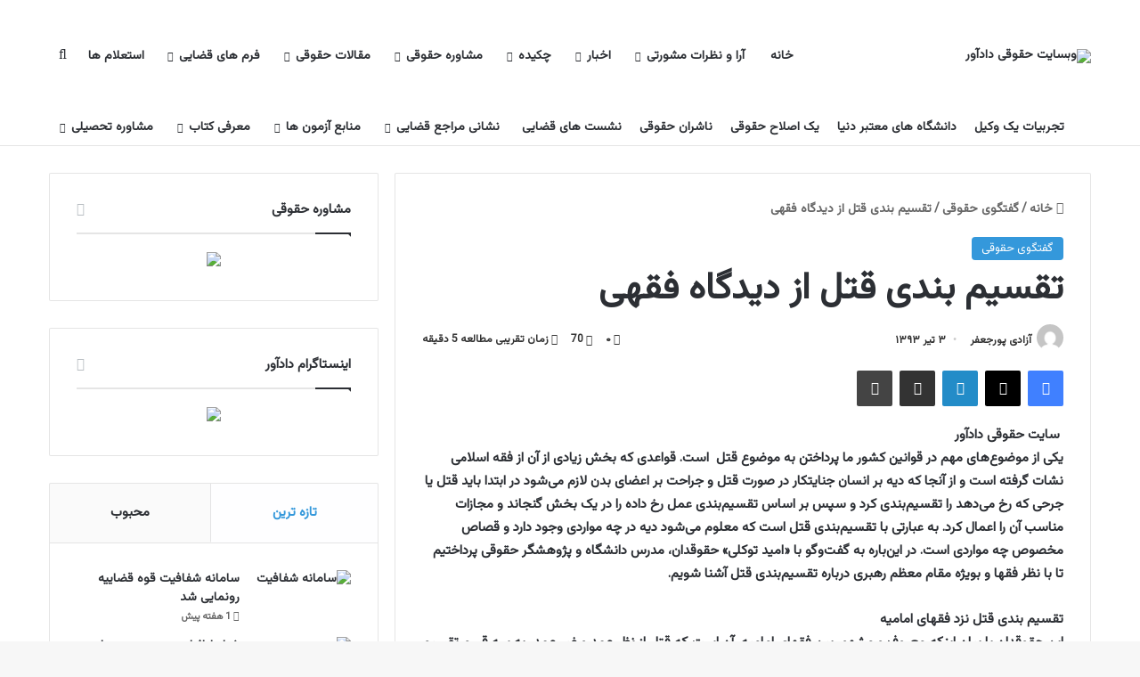

--- FILE ---
content_type: text/html; charset=UTF-8
request_url: https://dadavar.ir/%D8%AA%D9%82%D8%B3%DB%8C%D9%85-%D8%A8%D9%86%D8%AF%DB%8C-%D9%82%D8%AA%D9%84-%D8%A7%D8%B2-%D8%AF%DB%8C%D8%AF%DA%AF%D8%A7%D9%87-%D9%81%D9%82%D9%87%DB%8C/
body_size: 35816
content:
<!DOCTYPE html>
<html dir="rtl" lang="fa-IR" class="" data-skin="light" prefix="og: https://ogp.me/ns#">
<head>
	<meta charset="UTF-8" />
	<link rel="profile" href="https://gmpg.org/xfn/11" />
	
<meta http-equiv='x-dns-prefetch-control' content='on'>
<link rel='dns-prefetch' href='//cdnjs.cloudflare.com' />
<link rel='dns-prefetch' href='//ajax.googleapis.com' />
<link rel='dns-prefetch' href='//fonts.googleapis.com' />
<link rel='dns-prefetch' href='//fonts.gstatic.com' />
<link rel='dns-prefetch' href='//s.gravatar.com' />
<link rel='dns-prefetch' href='//www.google-analytics.com' />
<link rel='preload' as='script' href='https://ajax.googleapis.com/ajax/libs/webfont/1/webfont.js'>

<!-- بهینه‌سازی موتور جستجو توسط Rank Math - https://rankmath.com/ -->
<title>تقسیم‌ بندی قتل از دیدگاه فقهی -  وبسایت حقوقی دادآور</title>
<meta name="robots" content="follow, index, max-snippet:-1, max-video-preview:-1, max-image-preview:large"/>
<link rel="canonical" href="https://dadavar.biz/%d8%aa%d9%82%d8%b3%db%8c%d9%85-%d8%a8%d9%86%d8%af%db%8c-%d9%82%d8%aa%d9%84-%d8%a7%d8%b2-%d8%af%db%8c%d8%af%da%af%d8%a7%d9%87-%d9%81%d9%82%d9%87%db%8c/" />
<meta property="og:locale" content="fa_IR" />
<meta property="og:type" content="article" />
<meta property="og:title" content="تقسیم‌ بندی قتل از دیدگاه فقهی -  وبسایت حقوقی دادآور" />
<meta property="og:description" content="&nbsp;سایت حقوقی دادآور یکی از موضوع‌های مهم در قوانین کشور ما پرداختن به موضوع قتل&nbsp; است. قواعدی که بخش زیادی از آن از فقه اسلامی نشات گرفته است و از آنجا که دیه بر انسان جنایتکار در صورت قتل و جراحت بر اعضاى بدن لازم مى‌شود در ابتدا باید قتل یا جرحی که رخ می‌دهد &hellip;" />
<meta property="og:url" content="https://dadavar.biz/%d8%aa%d9%82%d8%b3%db%8c%d9%85-%d8%a8%d9%86%d8%af%db%8c-%d9%82%d8%aa%d9%84-%d8%a7%d8%b2-%d8%af%db%8c%d8%af%da%af%d8%a7%d9%87-%d9%81%d9%82%d9%87%db%8c/" />
<meta property="og:site_name" content=" وبسایت حقوقی دادآور" />
<meta property="article:section" content="گفتگوی حقوقی" />
<meta property="article:published_time" content="2014-06-24T15:20:36+00:00" />
<meta name="twitter:card" content="summary_large_image" />
<meta name="twitter:title" content="تقسیم‌ بندی قتل از دیدگاه فقهی -  وبسایت حقوقی دادآور" />
<meta name="twitter:description" content="&nbsp;سایت حقوقی دادآور یکی از موضوع‌های مهم در قوانین کشور ما پرداختن به موضوع قتل&nbsp; است. قواعدی که بخش زیادی از آن از فقه اسلامی نشات گرفته است و از آنجا که دیه بر انسان جنایتکار در صورت قتل و جراحت بر اعضاى بدن لازم مى‌شود در ابتدا باید قتل یا جرحی که رخ می‌دهد &hellip;" />
<script type="application/ld+json" class="rank-math-schema">{"@context":"https://schema.org","@graph":[{"@type":["Organization","Person"],"@id":"https://dadavar.biz/#person","name":"\u2028\u0648\u0628\u0633\u0627\u06cc\u062a \u062d\u0642\u0648\u0642\u06cc \u062f\u0627\u062f\u0622\u0648\u0631","url":"https://dadavar.biz","logo":{"@type":"ImageObject","@id":"https://dadavar.biz/#logo","url":"https://dadavar.ir/wp-content/uploads/2025/11/new5.jpg","contentUrl":"https://dadavar.ir/wp-content/uploads/2025/11/new5.jpg","caption":"\u2028\u0648\u0628\u0633\u0627\u06cc\u062a \u062d\u0642\u0648\u0642\u06cc \u062f\u0627\u062f\u0622\u0648\u0631","inLanguage":"fa-IR","width":"300","height":"84"},"image":{"@id":"https://dadavar.biz/#logo"}},{"@type":"WebSite","@id":"https://dadavar.biz/#website","url":"https://dadavar.biz","name":"\u2028\u0648\u0628\u0633\u0627\u06cc\u062a \u062d\u0642\u0648\u0642\u06cc \u062f\u0627\u062f\u0622\u0648\u0631","alternateName":"\u062f\u0627\u062f\u0622\u0648\u0631","publisher":{"@id":"https://dadavar.biz/#person"},"inLanguage":"fa-IR"},{"@type":"ImageObject","@id":"https://dadavar.biz/wp-content/uploads/2025/11/new5.jpg","url":"https://dadavar.biz/wp-content/uploads/2025/11/new5.jpg","width":"300","height":"84","caption":"\u062f\u0627\u062f\u0622\u0648\u0631","inLanguage":"fa-IR"},{"@type":"WebPage","@id":"https://dadavar.biz/%d8%aa%d9%82%d8%b3%db%8c%d9%85-%d8%a8%d9%86%d8%af%db%8c-%d9%82%d8%aa%d9%84-%d8%a7%d8%b2-%d8%af%db%8c%d8%af%da%af%d8%a7%d9%87-%d9%81%d9%82%d9%87%db%8c/#webpage","url":"https://dadavar.biz/%d8%aa%d9%82%d8%b3%db%8c%d9%85-%d8%a8%d9%86%d8%af%db%8c-%d9%82%d8%aa%d9%84-%d8%a7%d8%b2-%d8%af%db%8c%d8%af%da%af%d8%a7%d9%87-%d9%81%d9%82%d9%87%db%8c/","name":"\u062a\u0642\u0633\u06cc\u0645\u200c \u0628\u0646\u062f\u06cc \u0642\u062a\u0644 \u0627\u0632 \u062f\u06cc\u062f\u06af\u0627\u0647 \u0641\u0642\u0647\u06cc - \u2028\u0648\u0628\u0633\u0627\u06cc\u062a \u062d\u0642\u0648\u0642\u06cc \u062f\u0627\u062f\u0622\u0648\u0631","datePublished":"2014-06-24T19:50:36+04:30","dateModified":"2014-06-24T19:50:36+04:30","isPartOf":{"@id":"https://dadavar.biz/#website"},"primaryImageOfPage":{"@id":"https://dadavar.biz/wp-content/uploads/2025/11/new5.jpg"},"inLanguage":"fa-IR"},{"@type":"Person","@id":"https://dadavar.biz/author/admin/","name":"\u0622\u0632\u0627\u062f\u06cc \u067e\u0648\u0631\u062c\u0639\u0641\u0631","url":"https://dadavar.biz/author/admin/","image":{"@type":"ImageObject","@id":"https://secure.gravatar.com/avatar/22d1bb075a6c4d68a16cc1fe73ce39f564086271c5d4fc76b89690de785d702f?s=96&amp;d=mm&amp;r=g","url":"https://secure.gravatar.com/avatar/22d1bb075a6c4d68a16cc1fe73ce39f564086271c5d4fc76b89690de785d702f?s=96&amp;d=mm&amp;r=g","caption":"\u0622\u0632\u0627\u062f\u06cc \u067e\u0648\u0631\u062c\u0639\u0641\u0631","inLanguage":"fa-IR"}},{"@type":"BlogPosting","headline":"\u062a\u0642\u0633\u06cc\u0645\u200c \u0628\u0646\u062f\u06cc \u0642\u062a\u0644 \u0627\u0632 \u062f\u06cc\u062f\u06af\u0627\u0647 \u0641\u0642\u0647\u06cc - \u2028\u0648\u0628\u0633\u0627\u06cc\u062a \u062d\u0642\u0648\u0642\u06cc \u062f\u0627\u062f\u0622\u0648\u0631","datePublished":"2014-06-24T19:50:36+04:30","dateModified":"2014-06-24T19:50:36+04:30","author":{"@id":"https://dadavar.biz/author/admin/","name":"\u0622\u0632\u0627\u062f\u06cc \u067e\u0648\u0631\u062c\u0639\u0641\u0631"},"publisher":{"@id":"https://dadavar.biz/#person"},"description":"&nbsp;\u0633\u0627\u06cc\u062a \u062d\u0642\u0648\u0642\u06cc \u062f\u0627\u062f\u0622\u0648\u0631 \u06cc\u06a9\u06cc \u0627\u0632 \u0645\u0648\u0636\u0648\u0639\u200c\u0647\u0627\u06cc \u0645\u0647\u0645 \u062f\u0631 \u0642\u0648\u0627\u0646\u06cc\u0646 \u06a9\u0634\u0648\u0631 \u0645\u0627 \u067e\u0631\u062f\u0627\u062e\u062a\u0646 \u0628\u0647 \u0645\u0648\u0636\u0648\u0639 \u0642\u062a\u0644&nbsp; \u0627\u0633\u062a. \u0642\u0648\u0627\u0639\u062f\u06cc \u06a9\u0647 \u0628\u062e\u0634 \u0632\u06cc\u0627\u062f\u06cc \u0627\u0632 \u0622\u0646 \u0627\u0632 \u0641\u0642\u0647 \u0627\u0633\u0644\u0627\u0645\u06cc \u0646\u0634\u0627\u062a \u06af\u0631\u0641\u062a\u0647 \u0627\u0633\u062a \u0648 \u0627\u0632 \u0622\u0646\u062c\u0627 \u0643\u0647 \u062f\u064a\u0647 \u0628\u0631 \u0627\u0646\u0633\u0627\u0646 \u062c\u0646\u0627\u064a\u062a\u0643\u0627\u0631 \u062f\u0631 \u0635\u0648\u0631\u062a \u0642\u062a\u0644 \u0648 \u062c\u0631\u0627\u062d\u062a \u0628\u0631 \u0627\u0639\u0636\u0627\u0649 \u0628\u062f\u0646 \u0644\u0627\u0632\u0645 \u0645\u0649\u200c\u0634\u0648\u062f \u062f\u0631 \u0627\u0628\u062a\u062f\u0627 \u0628\u0627\u06cc\u062f \u0642\u062a\u0644 \u06cc\u0627 \u062c\u0631\u062d\u06cc \u06a9\u0647 \u0631\u062e \u0645\u06cc\u200c\u062f\u0647\u062f \u0631\u0627 \u062a\u0642\u0633\u06cc\u0645\u200c\u0628\u0646\u062f\u06cc \u06a9\u0631\u062f \u0648 \u0633\u067e\u0633 \u0628\u0631 \u0627\u0633\u0627\u0633 \u062a\u0642\u0633\u06cc\u0645\u200c\u0628\u0646\u062f\u06cc \u0639\u0645\u0644 \u0631\u062e \u062f\u0627\u062f\u0647 \u0631\u0627 \u062f\u0631 \u06cc\u06a9 \u0628\u062e\u0634 \u06af\u0646\u062c\u0627\u0646\u062f \u0648 \u0645\u062c\u0627\u0632\u0627\u062a \u0645\u0646\u0627\u0633\u0628 \u0622\u0646 \u0631\u0627 \u0627\u0639\u0645\u0627\u0644 \u06a9\u0631\u062f. \u0628\u0647 \u0639\u0628\u0627\u0631\u062a\u06cc \u0628\u0627 \u062a\u0642\u0633\u06cc\u0645\u200c\u0628\u0646\u062f\u06cc \u0642\u062a\u0644 \u0627\u0633\u062a \u06a9\u0647 \u0645\u0639\u0644\u0648\u0645 \u0645\u06cc\u200c\u0634\u0648\u062f \u062f\u064a\u0647 \u062f\u0631 \u0686\u0647 \u0645\u0648\u0627\u0631\u062f\u0649 \u0648\u062c\u0648\u062f \u062f\u0627\u0631\u062f \u0648 \u0642\u0635\u0627\u0635 \u0645\u062e\u0635\u0648\u0635 \u0686\u0647 \u0645\u0648\u0627\u0631\u062f\u06cc \u0627\u0633\u062a. \u062f\u0631 \u0627\u06cc\u0646\u200c\u0628\u0627\u0631\u0647 \u0628\u0647 \u06af\u0641\u062a\u200c\u0648\u06af\u0648 \u0628\u0627 \u00ab\u0627\u0645\u06cc\u062f \u062a\u0648\u06a9\u0644\u06cc\u00bb \u062d\u0642\u0648\u0642\u062f\u0627\u0646\u060c \u0645\u062f\u0631\u0633 \u062f\u0627\u0646\u0634\u06af\u0627\u0647 \u0648 \u067e\u0698\u0648\u0647\u0634\u06af\u0631 \u062d\u0642\u0648\u0642\u06cc \u067e\u0631\u062f\u0627\u062e\u062a\u06cc\u0645 \u062a\u0627 \u0628\u0627 \u0646\u0638\u0631 \u0641\u0642\u0647\u0627 \u0648 \u0628\u0648\u06cc\u0698\u0647 \u0645\u0642\u0627\u0645 \u0645\u0639\u0638\u0645 \u0631\u0647\u0628\u0631\u06cc \u062f\u0631\u0628\u0627\u0631\u0647 \u062a\u0642\u0633\u06cc\u0645\u200c\u0628\u0646\u062f\u06cc \u0642\u062a\u0644 \u0622\u0634\u0646\u0627 \u0634\u0648\u06cc\u0645. \u062a\u0642\u0633\u064a\u0645 \u0628\u0646\u062f\u0649 \u0642\u062a\u0644 \u0646\u0632\u062f \u0641\u0642\u0647\u0627\u06cc \u0627\u0645\u0627\u0645\u06cc\u0647 \u0627\u06cc\u0646 \u062d\u0642\u0648\u0642\u062f\u0627\u0646 \u0628\u0627 \u0628\u06cc\u0627\u0646 \u0627\u06cc\u0646\u06a9\u0647 \u0645\u0639\u0631\u0648\u0641 \u0648 \u0645\u0634\u0647\u0648\u0631 \u0628\u064a\u0646 \u0641\u0642\u0647\u0627\u06cc \u0627\u0645\u0627\u0645\u06cc\u0647\u060c \u0622\u0646 \u0627\u0633\u062a \u0643\u0647 \u0642\u062a\u0644 \u0627\u0632 \u0646\u0638\u0631 \u0639\u0645\u062f \u0648 \u063a\u064a\u0631 \u0639\u0645\u062f\u060c \u0628\u0647 \u0633\u0647 \u0642\u0633\u0645 \u062a\u0642\u0633\u06cc\u0645 \u0645\u06cc\u200c\u0634\u0648\u062f\u060c \u0628\u0647 \u00ab\u062d\u0645\u0627\u06cc\u062a\u00bb \u06af\u0641\u062a: \u0627\u06cc\u0646 \u0633\u0647 \u062f\u0633\u062a\u0647 \u0634\u0627\u0645\u0644 \u0639\u0645\u062f\u060c \u062e\u0637\u0627\u06cc \u0634\u0628\u0647\u200c\u0639\u0645\u062f\u060c \u062e\u0637\u0627\u0649 \u0645\u062d\u0636 \u0645\u06cc\u200c\u0634\u0648\u062f. \u0627\u0645\u06cc\u062f \u062a\u0648\u06a9\u0644\u06cc \u0627\u0641\u0632\u0648\u062f: \u062f\u0631 \u0627\u06cc\u0646\u200c\u0628\u0627\u0631\u0647 \u0645\u0642\u0627\u0645 \u0645\u0639\u0638\u0645 \u0631\u0647\u0628\u0631\u06cc \u0645\u06cc\u200c\u0641\u0631\u0645\u0627\u06cc\u0646\u062f:\u00ab\u0628\u0647 \u0646\u0638\u0631 \u0645\u06cc\u200c\u0631\u0633\u062f \u062f\u0631 \u0628\u064a\u0646 \u0641\u0642\u0647\u0627\u0649 \u0645\u062a\u0642\u062f\u0645 \u0627\u0645\u0627\u0645\u06cc\u0647 \u063a\u064a\u0631 \u0627\u0632 \u0645\u0631\u062d\u0648\u0645 \u0635\u062f\u0648\u0642\u060c \u062f\u0631 \u062f\u0648 \u0643\u062a\u0627\u0628 \u00ab\u0645\u0642\u0646\u0639\u00bb \u0648 \u00ab\u0647\u062f\u0627\u064a\u0647\u00bb \u0643\u0647 \u0642\u062a\u0644 \u0631\u0627 \u0641\u0642\u0637 \u062f\u0648 \u0642\u0633\u0645 \u0639\u0645\u062f \u0648 \u062e\u0637\u0627 \u062f\u0627\u0646\u0633\u062a\u0647 \u0627\u0633\u062a\u060c \u0643\u0633\u0649 \u0646\u0628\u0627\u0634\u062f \u0643\u0647 \u0627\u064a\u0646 \u062a\u0642\u0633\u064a\u0645\u200f\u0628\u0646\u062f\u0649 \u0631\u0627 \u0646\u067e\u0630\u064a\u0631\u0641\u062a\u0647 \u0628\u0627\u0634\u062f\u00bb. \u0627\u06cc\u0646 \u0645\u062f\u0631\u0633 \u062f\u0627\u0646\u0634\u06af\u0627\u0647 \u0627\u062f\u0627\u0645\u0647 \u062f\u0627\u062f: \u0627\u0644\u0628\u062a\u0647\u060c \u0630\u0643\u0631 \u0627\u064a\u0646 \u062f\u0648 \u0646\u0648\u0639\u060c \u062f\u0644\u064a\u0644 \u0628\u0631 \u0627\u064a\u0646 \u0646\u064a\u0633\u062a \u0643\u0647 \u0627\u064a\u0634\u0627\u0646(\u0634\u06cc\u062e \u0635\u062f\u0648\u0642) \u0634\u0628\u0647\u200c\u0639\u0645\u062f \u0631\u0627 \u0645\u062b\u0644 \u0641\u0642\u0647\u0627\u06cc \u0645\u0627\u0644\u0643\u064a \u0642\u0628\u0648\u0644 \u0646\u062f\u0627\u0631\u0646\u062f\u060c \u0628\u0644\u0643\u0647 \u0645\u0645\u0643\u0646 \u0627\u0633\u062a \u0628\u0647 \u0627\u064a\u0646 \u062f\u0644\u064a\u0644 \u0643\u0647 \u062f\u0631 \u0628\u0639\u0636\u0649 \u0627\u0632 \u0631\u0648\u0627\u064a\u0627\u062a \u0641\u0642\u0637 \u062e\u0637\u0627 \u0648 \u0639\u0645\u062f \u0630\u0643\u0631 \u0634\u062f\u0647 \u0648 \u0634\u0628\u0647\u200c\u0639\u0645\u062f \u0630\u0643\u0631 \u0646\u0634\u062f\u0647 \u0627\u0633\u062a\u060c \u0627\u064a\u0634\u0627\u0646 \u0647\u0645 \u0645\u0636\u0645\u0648\u0646 \u0647\u0645\u0627\u0646 \u0631\u0648\u0627\u064a\u0627\u062a \u0631\u0627 \u0622\u0648\u0631\u062f\u0647\u200f\u0627\u0646\u062f\u060c \u0627\u0645\u0627 \u0633\u0627\u064a\u0631 \u0641\u0642\u0647\u0627 \u0645\u062b\u0644 \u0634\u06cc\u062e \u0645\u0641\u064a\u062f\u060c \u0634\u064a\u062e \u0637\u0648\u0633\u06cc\u060c \u062d\u0644\u0628\u0649\u060c \u0633\u0644\u0627\u0651\u0631\u060c \u0627\u0628\u0646 \u0628\u0631\u0651\u0627\u062c\u060c \u0627\u0628\u0646 \u062d\u0645\u0632\u0647 \u0648 \u0627\u0628\u0646 \u0627\u062f\u0631\u064a\u0633 \u062a\u0627 \u0632\u0645\u0627\u0646 \u0645\u062d\u0642\u0642 \u062d\u0644\u06cc \u0647\u0645\u0647 \u0647\u0645\u064a\u0646 \u062a\u0642\u0633\u064a\u0645 \u0631\u0627 \u0630\u0643\u0631 \u06a9\u0631\u062f\u0647\u200f\u0627\u0646\u062f \u0648 \u0641\u0642\u0647\u0627\u0649 \u0645\u062a\u0623\u062e\u0631 \u0646\u064a\u0632 \u0643\u0647 \u0634\u0627\u0631\u062d\u06cc\u0646 \u0643\u062a\u0628 \u0639\u0644\u0627\u0645\u0647 \u062d\u0644\u06cc \u0648 \u0645\u062d\u0642\u0642 \u062d\u0644\u06cc \u0648 \u0633\u0627\u064a\u0631\u0627\u0646 \u0628\u0648\u062f\u0647\u200f\u0627\u0646\u062f\u060c \u0647\u0645\u064a\u0646 \u062a\u0642\u0633\u064a\u0645 \u0631\u0627 \u0642\u0628\u0648\u0644 \u0648 \u0627\u0632 \u0622\u0646 \u067e\u064a\u0631\u0648\u0649 \u0643\u0631\u062f\u0647\u200f\u0627\u0646\u062f. \u062a\u0642\u0633\u064a\u0645\u200c\u0628\u0646\u062f\u0649 \u0642\u062a\u0644 \u0646\u0632\u062f \u0627\u0647\u0644 \u0633\u0646\u062a \u0648\u06cc \u062f\u0631 \u0627\u062f\u0627\u0645\u0647 \u0628\u0627 \u0628\u06cc\u0627\u0646 \u0627\u06cc\u0646\u06a9\u0647 \u0645\u0642\u0627\u0645 \u0645\u0639\u0638\u0645 \u0631\u0647\u0628\u0631\u06cc \u062f\u0631 \u062f\u0631\u0633 \u062e\u0627\u0631\u062c \u0641\u0642\u0647\u200c\u0634\u0627\u0646 \u062f\u0631\u0628\u0627\u0631\u0647 \u0627\u0642\u0633\u0627\u0645 \u0642\u062a\u0644 \u0627\u0632 \u062f\u06cc\u062f\u06af\u0627\u0647 \u0627\u0647\u0644 \u0633\u0646\u062a \u0686\u0646\u06cc\u0646 \u0628\u06cc\u0627\u0646 \u06a9\u0631\u062f\u0647\u200c\u0627\u0646\u062f \u06a9\u0647 \u062f\u0631 \u0628\u064a\u0646 \u0641\u0642\u0647\u0627\u0649 \u0627\u0647\u0644 \u0633\u0646\u062a \u0646\u064a\u0632 \u0634\u0627\u0641\u0639\u064a\u0647 \u0648 \u062d\u0646\u0627\u0628\u0644\u0647 \u0647\u0645\u064a\u0646 \u062a\u0642\u0633\u064a\u0645\u200c\u0628\u0646\u062f\u06cc \u0641\u0642\u0647\u0627\u06cc \u0627\u0645\u0627\u0645\u06cc\u0647 \u0631\u0627 \u0630\u0643\u0631 \u06a9\u0631\u062f\u0647\u200f\u0627\u0646\u062f\u060c \u0627\u0645\u0627 \u0628\u0647 \u0627\u0628\u0648\u062d\u0646\u064a\u0641\u0647 \u0646\u0633\u0628\u062a \u062f\u0627\u062f\u0647 \u0634\u062f\u0647 \u0643\u0647 \u0627\u0648 \u0642\u062a\u0644 \u0631\u0627 \u067e\u0646\u062c \u0642\u0633\u0645 \u062f\u0627\u0646\u0633\u062a\u0647 \u0627\u0633\u062a\u060c \u0627\u0638\u0647\u0627\u0631 \u06a9\u0631\u062f: \u0645\u0642\u0627\u0645 \u0645\u0639\u0638\u0645 \u0631\u0647\u0628\u0631\u06cc \u062f\u0631 \u0627\u062f\u0627\u0645\u0647 \u06cc\u0627\u062f\u0622\u0648\u0631 \u0634\u062f\u0646\u062f \u0634\u0645\u0633\u200c\u0627\u0644\u062f\u06cc\u0646 \u0633\u0631\u062e\u0633\u06cc \u0645\u0624\u0644\u0641 \u0643\u062a\u0627\u0628 \u0645\u0628\u0633\u0648\u0637 \u0643\u0647 \u0627\u0632 \u0643\u062a\u0628 \u0645\u0641\u0635\u0644 \u062d\u0646\u0641\u064a\u0647 \u0627\u0633\u062a \u0627\u0646\u062a\u0633\u0627\u0628 \u0627\u064a\u0646 \u062a\u0642\u0633\u064a\u0645 \u0628\u0647 \u062e\u0648\u062f \u0627\u0628\u0648\u062d\u0646\u064a\u0641\u0647 \u0631\u0627 \u0642\u0628\u0648\u0644 \u0646\u062f\u0627\u0631\u062f. \u0627\u0645\u0627 \u0627\u06cc\u0634\u0627\u0646 \u062f\u0631 \u0645\u064a\u0627\u0646 \u0641\u0642\u0647\u0627\u0649 \u062d\u0646\u0641\u064a\u0647\u060c \u0627\u0632 \u0643\u0633\u0627\u0646\u0649 \u0646\u0627\u0645 \u0645\u0649\u200c\u0628\u0631\u062f \u0643\u0647 \u062a\u0642\u0633\u064a\u0645 \u0631\u0627 \u062e\u0645\u0627\u0633\u0649 \u0643\u0631\u062f\u0647\u200f\u0627\u0646\u062f. \u062a\u0642\u0633\u064a\u0645 \u062e\u0645\u0627\u0633\u0649 \u0627\u0632 \u0627\u06cc\u0646 \u0642\u0631\u0627\u0631 \u0627\u0633\u062a: \u0639\u0645\u062f\u060c \u0634\u0628\u0647\u200c\u0639\u0645\u062f\u060c \u062e\u0637\u0627\u060c \u062c\u0627\u0631\u0649 \u0645\u062c\u0631\u0627\u0649 \u062e\u0637\u0627\u060c \u0642\u062a\u0644 \u0628\u0647 \u0633\u0628\u0628. \u0648\u06cc \u062f\u0631 \u0627\u062f\u0627\u0645\u0647 \u0627\u0638\u0647\u0627\u0631 \u06a9\u0631\u062f: \u0628\u0647 \u0627\u0639\u062a\u0642\u0627\u062f \u0645\u0642\u0627\u0645 \u0645\u0639\u0638\u0645 \u0631\u0647\u0628\u0631\u06cc \u0641\u0642\u0647\u0627\u0649 \u0627\u0645\u0627\u0645\u06cc\u0647 \u0642\u062a\u0644 \u0628\u0647 \u0633\u0628\u0628 \u0631\u0627 \u064a\u0643 \u0646\u0648\u0639 \u0645\u0633\u062a\u0642\u0644 \u0646\u0645\u0649\u200f\u062f\u0627\u0646\u0646\u062f\u060c \u0628\u0644\u0643\u0647 \u0628\u0639\u0636\u0649 \u0627\u0632 \u0627\u0646\u0648\u0627\u0639 \u0622\u0646 \u0631\u0627 \u0628\u0647\u200f\u0642\u062a\u0644 \u0639\u0645\u062f \u0628\u0631\u0645\u0649\u200f\u06af\u0631\u062f\u0627\u0646\u0646\u062f \u0648 \u0628\u0639\u0636\u0649 \u0631\u0627 \u0628\u0647 \u0642\u062a\u0644 \u0634\u0628\u0647\u200c\u0639\u0645\u062f\u060c \u0643\u0647 \u0645\u062d\u0642\u0642 \u062d\u0644\u06cc \u062f\u0631 \u0627\u064a\u0646 \u0632\u0645\u064a\u0646\u0647 \u0641\u0631\u0648\u0639\u0649 \u0631\u0627 \u0645\u0641\u0635\u0644\u0627\u064b \u0630\u0643\u0631 \u0645\u0649\u200f\u0643\u0646\u062f. \u062a\u0642\u0633\u06cc\u0645 \u0642\u062a\u0644 \u062f\u0631 \u0646\u0638\u0631 \u0641\u0642\u0647\u0627\u06cc \u0645\u0627\u0644\u06a9\u06cc \u0628\u0647 \u06af\u0641\u062a\u0647 \u062a\u0648\u06a9\u0644\u06cc \u062a\u0642\u0633\u064a\u0645 \u0633\u0648\u0645\u0649 \u06a9\u0647 \u062f\u0631\u0628\u0627\u0631\u0647 \u0627\u0646\u0648\u0627\u0639 \u0642\u062a\u0644 \u0648\u062c\u0648\u062f \u062f\u0627\u0631\u062f \u0645\u0631\u0628\u0648\u0637 \u0628\u0647 \u0641\u0642\u0647\u0627\u0649 \u0645\u0627\u0644\u0643\u0649 \u0627\u0633\u062a \u0643\u0647 \u0639\u0628\u0627\u0631\u062a \u0627\u0633\u062a \u0627\u0632: \u0639\u0645\u062f \u0648 \u062e\u0637\u0627\u060c \u0627\u06cc\u0646\u0627\u0646 \u0642\u062a\u0644 \u0634\u0628\u0647\u200c\u0639\u0645\u062f \u0631\u0627 \u0642\u0628\u0648\u0644 \u0646\u062f\u0627\u0631\u0646\u062f\u060c \u0628\u0644\u0643\u0647 \u0622\u0646 \u0631\u0627 \u0627\u0632 \u0627\u0646\u0648\u0627\u0639 \u0639\u0645\u062f \u0645\u0649\u200f\u062f\u0627\u0646\u0646\u062f. \u0648\u06cc \u062f\u0631\u0627\u06cc\u0646 \u0628\u0627\u0631\u0647 \u062a\u0648\u0636\u06cc\u062d \u062f\u0627\u062f: \u064a\u0639\u0646\u0649 \u0627\u06af\u0631 \u062a\u0639\u0631\u064a\u0641 \u0634\u0628\u0647\u200c\u0639\u0645\u062f\u060c \u0628\u0631 \u0642\u062a\u0644\u0649 \u0635\u062f\u0642 \u0643\u0631\u062f\u060c \u0622\u0646 \u0631\u0627 \u0645\u0633\u062a\u0648\u062c\u0628 \u0642\u0635\u0627\u0635 \u0645\u0649\u200f\u062f\u0627\u0646\u0646\u062f. \u0627\u0644\u0628\u062a\u0647 \u0627\u0632 \u0631\u0648\u0627\u064a\u0627\u062a \u0645\u0639\u0644\u0648\u0645 \u0645\u0649\u200f\u0634\u0648\u062f \u0643\u0647 \u0627\u064a\u0646 \u0642\u0648\u0644 \u0645\u062e\u0635\u0648\u0635 \u0645\u0627\u0644\u0643 \u0647\u0645 \u0646\u064a\u0633\u062a\u060c \u0628\u0644\u0643\u0647 \u0647\u0645\u0647 \u0641\u0642\u0647\u0627\u0649 \u0645\u062f\u064a\u0646\u0647 \u0627\u064a\u0646 \u0646\u0638\u0631 \u0631\u0627 \u062f\u0627\u0634\u062a\u0647\u200c\u0627\u0646\u062f\u060c \u0686\u0648\u0646 \u0645\u0627\u0644\u0643 \u062c\u0632\u0648 \u0641\u0642\u0647\u0627\u0649 \u0645\u062f\u064a\u0646\u0647 \u0627\u0633\u062a \u0648 \u0641\u0642\u0647\u0627\u0649 \u0645\u062f\u064a\u0646\u0647 \u0645\u0627\u0646\u0646\u062f \u0645\u0627\u0644\u0643 \u0648 \u0631\u0628\u064a\u0639\u0647\u200c\u0627\u0644\u0631\u0623\u0649 \u0643\u0647 \u0645\u0639\u0627\u0635\u0631 \u062d\u0636\u0631\u062a \u0627\u0645\u0627\u0645 \u0628\u0627\u0642\u0631 \u0648 \u0627\u0645\u0627\u0645 \u0635\u0627\u062f\u0642 (\u0639) \u0628\u0648\u062f\u0646\u062f\u060c \u0628\u0627 \u0641\u0642\u0647\u0627\u0649 \u0639\u0631\u0627\u0642 \u0645\u0627\u0646\u0646\u062f \u0627\u0628\u0649\u200f\u062d\u0646\u064a\u0641\u0647 \u0648 \u0627\u0635\u062d\u0627\u0628\u0634 \u0647\u0645\u064a\u0634\u0647 \u0627\u062e\u062a\u0644\u0627\u0641 \u062f\u0627\u0634\u062a\u0647\u200f\u0627\u0646\u062f. \u0627\u06cc\u0646 \u0645\u062f\u0631\u0633 \u062f\u0627\u0646\u0634\u06af\u0627\u0647 \u062a\u0648\u0636\u06cc\u062d \u062f\u0627\u062f: \u0645\u062d\u0645\u062f\u0627\u0628\u0646\u200f\u0627\u0644\u062d\u0633\u0646 \u0627\u0644\u0634\u064a\u0628\u0627\u0646\u0649 \u0634\u0627\u06af\u0631\u062f \u0645\u0639\u0631\u0648\u0641 \u0627\u0628\u0648\u062d\u0646\u064a\u0641\u0647 \u0643\u062a\u0627\u0628 \u00ab\u0627\u0644\u0631\u062f\u0651 \u0639\u0644\u0649 \u0641\u0642\u0647\u0627\u0621 \u0627\u0644\u0645\u062f\u064a\u0646\u0647\u00bb \u0631\u0627 \u062f\u0631 \u0647\u0645\u064a\u0646 \u0632\u0645\u064a\u0646\u0647 \u062a\u0623\u0644\u064a\u0641 \u0643\u0631\u062f\u0647 \u0627\u0633\u062a \u0648 \u062f\u0631 \u0622\u0646\u060c \u0641\u062a\u0627\u0648\u0627\u06cc\u0649 \u0631\u0627 \u0627\u0632 \u0641\u0642\u0647\u0627\u0649 \u0645\u062f\u064a\u0646\u0647 \u0646\u0642\u0644 \u0648 \u0633\u067e\u0633 \u0622\u0646\u0647\u0627 \u0631\u0627 \u0631\u062f \u0645\u0649\u200f\u0643\u0646\u062f. \u0645\u0642\u0627\u0645 \u0645\u0639\u0638\u0645 \u0631\u0647\u0628\u0631\u06cc \u062f\u0631 \u0645\u0642\u0627\u0645 \u062c\u0645\u0639\u200c\u0628\u0646\u062f\u0649 \u0648 \u0630\u0643\u0631 \u0645\u0646\u0634\u0623 \u062a\u0642\u0633\u064a\u0645 \u0627\u06cc\u0646 \u06af\u0648\u0646\u0647 \u0645\u06cc\u200c\u0641\u0631\u0645\u0627\u06cc\u0646\u062f: \u0628\u064a\u0646 \u0641\u0642\u0647\u0627\u0649 \u0627\u0647\u0644 \u0633\u0646\u062a\u060c \u0633\u0647 \u062a\u0642\u0633\u064a\u0645 \u0648\u062c\u0648\u062f \u062f\u0627\u0631\u062f. \u0627\u0645\u0627 \u0645\u062a\u062f\u0627\u0648\u0644 \u062f\u0631 \u0628\u064a\u0646 \u0641\u0642\u0647\u0627\u06cc \u0627\u0645\u0627\u0645\u06cc\u0647 \u0622\u0646 \u0627\u0633\u062a \u0643\u0647 \u0642\u062a\u0644 \u0631\u0627 \u0628\u0647 \u0633\u0647 \u0646\u0648\u0639 \u062a\u0642\u0633\u064a\u0645 \u0643\u0631\u062f\u0647\u200f\u0627\u0646\u062f \u0648 \u0645\u0646\u0634\u0623 \u0622\u0646 \u0631\u0648\u0627\u064a\u0627\u062a \u0645\u062a\u0639\u062f\u062f\u06cc \u0627\u0633\u062a \u06a9\u0647 \u0643\u0647 \u0627\u0632 \u0622\u0646\u0647\u0627 \u0647\u0645\u064a\u0646 \u062a\u0642\u0633\u064a\u0645 \u0627\u0633\u062a\u0641\u0627\u062f\u0647 \u0645\u0649\u200f\u0634\u0648\u062f. \u0627\u0644\u0628\u062a\u0647 \u062f\u0631 \u0645\u0639\u062f\u0648\u062f\u0649 \u0627\u0632 \u0627\u064a\u0646 \u0631\u0648\u0627\u064a\u0627\u062a\u060c \u0647\u0631 \u0633\u0647 \u0642\u0633\u0645 \u0648 \u062f\u0631 \u0628\u0639\u0636\u0649 \u062f\u064a\u06af\u0631\u060c \u0628\u0631\u062e\u0649 \u0627\u0632 \u0627\u0642\u0633\u0627\u0645 \u0622\u0645\u062f\u0647 \u0627\u0633\u062a \u0643\u0647 \u0627\u0632 \u0645\u062c\u0645\u0648\u0639 \u0622\u0646\u0647\u0627 \u0645\u0639\u0644\u0648\u0645 \u0645\u0649\u200f\u0634\u0648\u062f \u0643\u0647 \u0627\u0642\u0633\u0627\u0645 \u0642\u062a\u0644 \u062f\u0631 \u0639\u0631\u0641 \u0631\u0648\u0627\u064a\u0627\u062a \u0648 \u0643\u0644\u0645\u0627\u062a \u0627\u0626\u0645\u0647 (\u0639\u0644\u064a\u0647\u0645\u200f\u0627\u0644\u0633\u0644\u0627\u0645) \u0647\u0645\u064a\u0646 \u0633\u0647 \u0642\u0633\u0645\u0649 \u0627\u0633\u062a \u0643\u0647 \u062f\u0631 \u0643\u0644\u0645\u0627\u062a \u0639\u0644\u0645\u0627 \u0630\u0643\u0631 \u0634\u062f\u0647 \u0627\u0633\u062a \u0648 \u0647\u0631 \u0643\u062f\u0627\u0645 \u0647\u0645 \u062d\u0643\u0645 \u062e\u0648\u062f\u0634 \u0631\u0627 \u062f\u0627\u0631\u062f. \u0627\u0644\u0628\u062a\u0647 \u062f\u0631 \u0631\u0648\u0627\u064a\u0627\u062a\u0649 \u0643\u0647 \u0633\u0647 \u0642\u0633\u0645\u062a \u0631\u0627 \u0630\u0643\u0631 \u0643\u0631\u062f\u0647\u200f\u0627\u0646\u062f\u060c \u062a\u0639\u0628\u064a\u0631\u0649 \u0643\u0647 \u0627\u0632 \u0627\u064a\u0646 \u0627\u0642\u0633\u0627\u0645 \u0634\u062f\u0647 \u0627\u0633\u062a\u060c \u0627\u064a\u0646 \u0637\u0648\u0631 \u0627\u0633\u062a:\u00ab\u0639\u0645\u062f\u060c \u062e\u0637\u0627 \u0648 \u0627\u0644\u062e\u0637\u0623\u0627\u0644\u0630\u0649 \u0644\u0627\u0634\u0643 \u0641\u064a\u0647.\u00bb \u064a\u0639\u0646\u0649 \u0628\u0647 \u062c\u0627\u0649 \u062e\u0637\u0627\u0649 \u0634\u0628\u0647\u200c\u0639\u0645\u062f \u062f\u0631 \u0627\u064a\u0646 \u0631\u0648\u0627\u064a\u0627\u062a \u00ab\u062e\u0637\u0627\u00bb \u0648 \u0628\u0647 \u062c\u0627\u0649 \u062e\u0637\u0627\u0649 \u0645\u062d\u0636 \u0643\u0647 \u062f\u0631 \u062a\u0642\u0633\u064a\u0645 \u062b\u0644\u0627\u062b\u0649 \u0643\u0644\u0645\u0627\u062a \u0641\u0642\u0647\u0627 \u0622\u0645\u062f\u0647 \u0627\u0633\u062a \u00ab\u0627\u0644\u062e\u0637\u0623\u0627\u0644\u0630\u0649 \u0644\u0627\u0634\u0643 \u0641\u064a\u0647\u00bb \u0630\u0643\u0631 \u0634\u062f\u0647 \u0627\u0633\u062a. \u0644\u0643\u0646 \u0645\u0631\u0627\u062f \u0647\u0645\u0627\u0646 \u0627\u0633\u062a\u060c \u062a\u0639\u0631\u064a\u0641 \u062e\u0637\u0627 \u062f\u0631 \u0631\u0648\u0627\u064a\u0627\u062a \u0647\u0645\u0627\u0646 \u062a\u0639\u0631\u064a\u0641\u0649 \u0627\u0633\u062a \u0643\u0647 \u0628\u0631\u0627\u0649 \u062e\u0637\u0627\u0649 \u0634\u0628\u0647\u200c\u0639\u0645\u062f \u062f\u0631 \u0643\u0644\u0645\u0627\u062a \u0641\u0642\u0647\u0627 \u0645\u0649\u200f\u0634\u0648\u062f \u0648 \u062a\u0639\u0631\u064a\u0641 \u0627\u0644\u062e\u0637\u0623\u0627\u0644\u0630\u0649 \u0644\u0627\u0634\u0643 \u0641\u064a\u0647 \u0647\u0645\u0627\u0646 \u062a\u0639\u0631\u064a\u0641\u0649 \u0627\u0633\u062a \u0643\u0647 \u0628\u0631\u0627\u0649 \u062e\u0637\u0627\u0649 \u0645\u062d\u0636 \u062f\u0631 \u0643\u0644\u0645\u0627\u062a \u0641\u0642\u0647\u0627 \u0630\u0643\u0631 \u0634\u062f\u0647 \u0627\u0633\u062a. \u0627\u0644\u0628\u062a\u0647 \u0627\u064a\u0646 \u06af\u0648\u0646\u0647 \u0647\u0645 \u0646\u064a\u0633\u062a \u0643\u0647 \u062a\u0639\u0628\u064a\u0631 \u062e\u0637\u0627\u0649 \u0634\u0628\u0647\u200c\u0639\u0645\u062f \u062f\u0631 \u0631\u0648\u0627\u064a\u0627\u062a \u0646\u064a\u0627\u0645\u062f\u0647 \u0628\u0627\u0634\u062f\u060c \u0628\u0644\u0643\u0647 \u062f\u0631 \u0631\u0648\u0627\u064a\u0627\u062a\u0649 \u0643\u0647 \u0647\u0631 \u0633\u0647 \u0642\u0633\u0645 \u0631\u0627 \u0630\u0643\u0631 \u0645\u0649\u200c\u0643\u0646\u0646\u062f \u0627\u064a\u0646 \u062a\u0639\u0628\u064a\u0631 \u0646\u064a\u0633\u062a \u0648 \u0627\u0644\u0627\u0651 \u062f\u0631 \u0628\u0639\u0636\u0649 \u0627\u0632 \u0631\u0648\u0627\u064a\u0627\u062a \u062f\u064a\u06af\u0631 \u062a\u0639\u0628\u064a\u0631 \u062e\u0637\u0627\u0649 \u0634\u0628\u0647\u200c\u0639\u0645\u062f \u0630\u0643\u0631 \u0634\u062f\u0647 \u0627\u0633\u062a. \u0646\u062a\u06cc\u062c\u0647 \u0628\u0631\u0631\u0633\u06cc \u0627\u0642\u0633\u0627\u0645 \u0642\u062a\u0644 \u062f\u0631 \u0631\u0648\u0627\u06cc\u0627\u062a \u0627\u06cc\u0646 \u067e\u0698\u0648\u0647\u0634\u06af\u0631 \u062d\u0642\u0648\u0642\u06cc \u062f\u0631\u0628\u0627\u0631\u0647 \u0646\u062a\u06cc\u062c\u0647\u200c\u06af\u06cc\u0631\u06cc \u0645\u0642\u0627\u0645 \u0645\u0639\u0638\u0645 \u0631\u0647\u0628\u0631\u06cc \u062f\u0631 \u062e\u0635\u0648\u0635 \u0646\u062a\u06cc\u062c\u0647 \u0628\u062d\u062b \u0631\u0648\u0627\u06cc\u0627\u062a \u0645\u0637\u0631\u062d \u062f\u0631 \u0628\u0627\u0628 \u0627\u0642\u0633\u0627\u0645 \u0642\u062a\u0644\u060c \u06af\u0641\u062a: \u0628\u0647 \u0627\u0639\u062a\u0642\u0627\u062f \u0627\u06cc\u0634\u0627\u0646 \u0646\u062a\u064a\u062c\u0647 \u0628\u0631\u0631\u0633\u0649 \u0631\u0648\u0627\u064a\u0627\u062a \u0627\u064a\u0646 \u0627\u0633\u062a \u0643\u0647 \u0642\u062a\u0644 \u0631\u0627 \u0628\u0647 \u062d\u0633\u0628 \u0643\u064a\u0641\u064a\u062a\u060c \u0628\u0647 \u0633\u0647 \u0646\u0648\u0639 \u062a\u0642\u0633\u064a\u0645 \u0645\u0649\u200c\u0643\u0646\u0646\u062f\u061b \u064a\u0643\u0649 \u0622\u0646\u062c\u0627 \u0643\u0647 \u0642\u0635\u062f \u0641\u0639\u0644 \u0648 \u0642\u0635\u062f \u0642\u062a\u0644 \u0647\u0633\u062a. \u062f\u0648\u0645 \u0622\u0646\u062c\u0627\u064a\u0649 \u0643\u0647 \u0642\u0635\u062f \u0641\u0639\u0644 \u0647\u0633\u062a \u0627\u0645\u0627 \u0646\u064a\u062a \u0642\u062a\u0644 \u0646\u064a\u0633\u062a. \u0633\u0648\u0645 \u0622\u0646\u062c\u0627\u064a\u0649 \u0643\u0647 \u0646\u0633\u0628\u062a \u0628\u0647 \u0627\u064a\u0646 \u0634\u062e\u0635 \u0642\u0635\u062f \u0641\u0639\u0644 \u0647\u0645 \u0646\u064a\u0633\u062a. \u0628\u0647 \u0639\u0646\u0648\u0627\u0646 \u0645\u062b\u0627\u0644 \u0642\u0635\u062f \u0632\u062f\u0646 \u0628\u0647 \u06af\u0646\u062c\u0634\u0643 \u0627\u0633\u062a\u060c \u0648\u0644\u0649 \u0628\u0647 \u0634\u062e\u0635\u06cc \u0627\u0635\u0627\u0628\u062a \u0645\u0649\u200f\u0643\u0646\u062f. \u0642\u0633\u0645 \u0627\u0648\u0644 \u0639\u0645\u062f\u060c \u0642\u0633\u0645 \u062f\u0648\u0645 \u0634\u0628\u0647\u200c\u0639\u0645\u062f \u0648 \u0642\u0633\u0645 \u0633\u0648\u0645 \u062e\u0637\u0627 \u0627\u0633\u062a. \u0627\u0644\u0628\u062a\u0647 \u062f\u0631 \u0639\u0628\u0627\u0631\u062a \u0645\u0631\u062d\u0648\u0645 \u0645\u062d\u0642\u0642 \u062d\u0644\u06cc \u062f\u0648 \u0635\u0648\u0631\u062a \u0639\u0645\u062f \u0648 \u064a\u0643 \u0635\u0648\u0631\u062a \u0634\u0628\u0647\u200c\u0639\u0645\u062f \u0630\u0643\u0631 \u0634\u062f\u0647 \u0627\u0633\u062a. \u0648\u0644\u0649 \u0645\u0631\u062d\u0648\u0645 \u0635\u0627\u062d\u0628 \u062c\u0648\u0627\u0647\u0631 \u062f\u0631 \u0630\u064a\u0644 \u0628\u062d\u062b \u064a\u0643 \u0642\u0633\u0645 \u062f\u064a\u06af\u0631 \u0627\u0632 \u0642\u062a\u0644 \u0639\u0645\u062f \u0631\u0627 \u0647\u0645 \u0630\u0643\u0631 \u0643\u0631\u062f\u0647\u200c\u0627\u0646\u062f. \u0627\u0646\u0648\u0627\u0639 \u0642\u062a\u0644 \u0639\u0645\u062f \u0628\u0647 \u06af\u0641\u062a\u0647 \u062a\u0648\u06a9\u0644\u06cc \u0628\u0627 \u0645\u0642\u062f\u0645\u0647\u200c\u0647\u0627\u06cc\u06cc \u06a9\u0647 \u0645\u0637\u0631\u062d \u0634\u062f \u0628\u0647 \u0627\u0639\u062a\u0642\u0627\u062f \u0645\u0642\u0627\u0645 \u0645\u0639\u0638\u0645 \u0631\u0647\u0628\u0631\u06cc \u0633\u0647 \u0642\u0633\u0645 \u0642\u062a\u0644 \u0639\u0645\u062f \u0645\u0637\u0631\u062d \u0627\u0633\u062a \u0643\u0647 \u0639\u0628\u0627\u0631\u062a\u0646\u062f \u0627\u0632: 1- \u0642\u0635\u062f \u0642\u062a\u0644 \u062f\u0627\u0631\u062f \u0648 \u0627\u0628\u0632\u0627\u0631\u0649 \u0643\u0647 \u0628\u0647 \u0643\u0627\u0631 \u0645\u0649\u200c\u0628\u0631\u062f \u063a\u0627\u0644\u0628\u0627\u064b \u06a9\u0634\u0646\u062f\u0647 \u0627\u0633\u062a. 2- \u0642\u0635\u062f \u0642\u062a\u0644 \u062f\u0627\u0631\u062f \u0648 \u0627\u0628\u0632\u0627\u0631\u0649 \u0643\u0647 \u0628\u0647 \u0643\u0627\u0631 \u0645\u0649\u200c\u0628\u0631\u062f \u0627\u062a\u0641\u0627\u0642\u0627\u064b \u0645\u0648\u062c\u0628 \u0642\u062a\u0644 \u0645\u06cc\u200c\u0634\u0648\u062f. 3- \u0642\u0635\u062f \u0642\u062a\u0644 \u0646\u062f\u0627\u0631\u062f\u060c \u0648\u0644\u06cc \u0642\u0635\u062f \u0632\u062f\u0646 \u062f\u0627\u0631\u062f\u060c \u0627\u0645\u0627 \u0627\u0628\u0632\u0627\u0631\u0649 \u0643\u0647 \u0628\u0647 \u0643\u0627\u0631 \u0645\u0649\u200c\u0628\u0631\u062f \u063a\u0627\u0644\u0628\u0627\u064b \u06a9\u0634\u0646\u062f\u0647 \u0627\u0633\u062a. \u0648\u06cc \u06af\u0641\u062a: \u0628\u0646\u0627\u0628\u0631\u0627\u06cc\u0646 \u0628\u0647 \u0637\u0648\u0631 \u06a9\u0644\u06cc \u0635\u0648\u0631 \u0642\u062a\u0644 \u0627\u0632 \u062c\u0647\u062a \u062a\u0644\u0628\u0651\u0633 \u0628\u0647 \u0639\u0646\u0648\u0627\u0646 \u0639\u0645\u062f \u064a\u0627 \u062e\u0637\u0627\u060c \u067e\u0646\u062c \u0642\u0633\u0645 \u0627\u0633\u062a: \u0642\u0633\u0645 \u0627\u0648\u0644: \u0642\u0635\u062f \u0642\u062a\u0644 \u062f\u0627\u0631\u062f \u0628\u0627 \u0627\u0628\u0632\u0627\u0631\u0649 \u0643\u0647 \u063a\u0627\u0644\u0628\u0627\u064b \u0643\u0634\u0646\u062f\u0647 \u0627\u0633\u062a. \u0642\u0633\u0645 \u062f\u0648\u0645: \u0642\u0635\u062f \u0642\u062a\u0644 \u062f\u0627\u0631\u062f \u0628\u0627 \u0627\u0628\u0632\u0627\u0631\u0649 \u0643\u0647 \u0646\u0627\u062f\u0631\u0627\u064b \u0643\u0634\u0646\u062f\u0647 \u0627\u0633\u062a. \u0642\u0633\u0645 \u0633\u0648\u0645: \u0642\u0635\u062f \u0642\u062a\u0644 \u0646\u062f\u0627\u0631\u062f\u060c \u0628\u0644\u0643\u0647 \u0642\u0635\u062f \u0641\u0639\u0644\u0649 \u062f\u064a\u06af\u0631 \u0645\u062b\u0644 \u0636\u0631\u0628 \u062f\u0627\u0631\u062f\u060c \u0644\u0643\u0646 \u0628\u0627 \u0627\u0628\u0632\u0627\u0631\u0649 \u0643\u0647 \u063a\u0627\u0644\u0628\u0627\u064b \u0643\u0634\u0646\u062f\u0647 \u0627\u0633\u062a. \u0642\u0633\u0645 \u0686\u0647\u0627\u0631\u0645: \u0642\u0635\u062f \u0642\u062a\u0644 \u0646\u062f\u0627\u0631\u062f\u060c \u0644\u0643\u0646 \u0628\u0627 \u0627\u0628\u0632\u0627\u0631\u0649 \u0643\u0647 \u0646\u0627\u062f\u0631\u0627\u064b \u0643\u0634\u0646\u062f\u0647 \u0627\u0633\u062a\u060c \u0641\u0639\u0644\u0649 \u0627\u0646\u062c\u0627\u0645 \u0645\u0649\u200f\u062f\u0647\u062f. \u0642\u0633\u0645 \u067e\u0646\u062c\u0645: \u0646\u0647 \u0642\u0635\u062f \u0642\u062a\u0644 \u062f\u0627\u0631\u062f \u0648 \u0646\u0647 \u0646\u0633\u0628\u062a \u0628\u0647 \u0627\u064a\u0646 \u0634\u062e\u0635\u060c \u0641\u0639\u0644\u0649 \u0627\u0646\u062c\u0627\u0645 \u0645\u0649\u200f\u062f\u0647\u062f. \u0645\u062b\u0644\u0627\u064b \u0645\u0649\u200f\u062e\u0648\u0627\u0647\u062f \u0628\u0647 \u06af\u0646\u062c\u0634\u0643\u0649 \u0628\u0632\u0646\u062f\u060c \u0627\u062a\u0641\u0627\u0642\u0627\u064b \u0628\u0647 \u0634\u062e\u0635\u0649 \u0627\u0635\u0627\u0628\u062a \u0645\u0649\u200f\u0643\u0646\u062f \u0648 \u0633\u0628\u0628 \u0642\u062a\u0644 \u0627\u0648 \u0645\u0649\u200f\u0634\u0648\u062f. \u0648\u06cc \u062f\u0631 \u067e\u0627\u06cc\u0627\u0646 \u0627\u0638\u0647\u0627\u0631 \u06a9\u0631\u062f: \u0627\u0632 \u0645\u06cc\u0627\u0646 \u0635\u0648\u0631\u06cc \u06a9\u0647 \u0639\u0646\u0648\u0627\u0646 \u0634\u062f\u060c \u0633\u0647 \u0642\u0633\u0645 \u0627\u0648\u0644 \u0631\u0627 \u0645\u0634\u0647\u0648\u0631 \u0641\u0642\u0647\u0627\u060c \u0627\u0632 \u0627\u0642\u0633\u0627\u0645 \u0642\u062a\u0644 \u0639\u0645\u062f \u062f\u0627\u0646\u0633\u062a\u0647\u200f\u0627\u0646\u062f \u0648 \u0642\u0633\u0645 \u0686\u0647\u0627\u0631\u0645 \u0645\u0648\u0631\u062f \u0627\u062e\u062a\u0644\u0627\u0641 \u0627\u0633\u062a\u060c \u0627\u0645\u0627 \u0646\u0648\u0639\u0627\u064b \u0622\u0646 \u0631\u0627 \u0634\u0628\u0647\u200c\u0639\u0645\u062f \u062f\u0627\u0646\u0633\u062a\u0647\u200f\u0627\u0646\u062f \u0643\u0647 \u0645\u0642\u0627\u0645 \u0645\u0639\u0638\u0645 \u0631\u0647\u0628\u0631\u06cc \u0646\u06cc\u0632 \u0647\u0645\u064a\u0646 \u0631\u0627 \u0646\u0638\u0631 \u062a\u0642\u0648\u064a\u062a \u0645\u06cc \u06a9\u0646\u0646\u062f. \u0628\u0647 \u0646\u0642\u0644 \u0627\u0632 \u0633\u0627\u06cc\u062a \u062d\u0645\u0627\u06cc\u062a","name":"\u062a\u0642\u0633\u06cc\u0645\u200c \u0628\u0646\u062f\u06cc \u0642\u062a\u0644 \u0627\u0632 \u062f\u06cc\u062f\u06af\u0627\u0647 \u0641\u0642\u0647\u06cc - \u2028\u0648\u0628\u0633\u0627\u06cc\u062a \u062d\u0642\u0648\u0642\u06cc \u062f\u0627\u062f\u0622\u0648\u0631","@id":"https://dadavar.biz/%d8%aa%d9%82%d8%b3%db%8c%d9%85-%d8%a8%d9%86%d8%af%db%8c-%d9%82%d8%aa%d9%84-%d8%a7%d8%b2-%d8%af%db%8c%d8%af%da%af%d8%a7%d9%87-%d9%81%d9%82%d9%87%db%8c/#richSnippet","isPartOf":{"@id":"https://dadavar.biz/%d8%aa%d9%82%d8%b3%db%8c%d9%85-%d8%a8%d9%86%d8%af%db%8c-%d9%82%d8%aa%d9%84-%d8%a7%d8%b2-%d8%af%db%8c%d8%af%da%af%d8%a7%d9%87-%d9%81%d9%82%d9%87%db%8c/#webpage"},"image":{"@id":"https://dadavar.biz/wp-content/uploads/2025/11/new5.jpg"},"inLanguage":"fa-IR","mainEntityOfPage":{"@id":"https://dadavar.biz/%d8%aa%d9%82%d8%b3%db%8c%d9%85-%d8%a8%d9%86%d8%af%db%8c-%d9%82%d8%aa%d9%84-%d8%a7%d8%b2-%d8%af%db%8c%d8%af%da%af%d8%a7%d9%87-%d9%81%d9%82%d9%87%db%8c/#webpage"}}]}</script>
<!-- /افزونه سئو ورپرس Rank Math -->

<link rel='dns-prefetch' href='//dadavar.biz' />
<link rel='dns-prefetch' href='//stats.wp.com' />
<link rel="alternate" type="application/rss+xml" title=" وبسایت حقوقی دادآور &raquo; خوراک" href="https://dadavar.biz/feed/" />
<link rel="alternate" type="application/rss+xml" title=" وبسایت حقوقی دادآور &raquo; خوراک دیدگاه‌ها" href="https://dadavar.biz/comments/feed/" />
		<script type="text/javascript">
			try {
				if( 'undefined' != typeof localStorage ){
					var tieSkin = localStorage.getItem('tie-skin');
				}

				
				var html = document.getElementsByTagName('html')[0].classList,
						htmlSkin = 'light';

				if( html.contains('dark-skin') ){
					htmlSkin = 'dark';
				}

				if( tieSkin != null && tieSkin != htmlSkin ){
					html.add('tie-skin-inverted');
					var tieSkinInverted = true;
				}

				if( tieSkin == 'dark' ){
					html.add('dark-skin');
				}
				else if( tieSkin == 'light' ){
					html.remove( 'dark-skin' );
				}
				
			} catch(e) { console.log( e ) }

		</script>
		<link rel="alternate" type="application/rss+xml" title=" وبسایت حقوقی دادآور &raquo; تقسیم‌ بندی قتل از دیدگاه فقهی خوراک دیدگاه‌ها" href="https://dadavar.biz/%d8%aa%d9%82%d8%b3%db%8c%d9%85-%d8%a8%d9%86%d8%af%db%8c-%d9%82%d8%aa%d9%84-%d8%a7%d8%b2-%d8%af%db%8c%d8%af%da%af%d8%a7%d9%87-%d9%81%d9%82%d9%87%db%8c/feed/" />

		<style type="text/css">
			:root{				
			--tie-preset-gradient-1: linear-gradient(135deg, rgba(6, 147, 227, 1) 0%, rgb(155, 81, 224) 100%);
			--tie-preset-gradient-2: linear-gradient(135deg, rgb(122, 220, 180) 0%, rgb(0, 208, 130) 100%);
			--tie-preset-gradient-3: linear-gradient(135deg, rgba(252, 185, 0, 1) 0%, rgba(255, 105, 0, 1) 100%);
			--tie-preset-gradient-4: linear-gradient(135deg, rgba(255, 105, 0, 1) 0%, rgb(207, 46, 46) 100%);
			--tie-preset-gradient-5: linear-gradient(135deg, rgb(238, 238, 238) 0%, rgb(169, 184, 195) 100%);
			--tie-preset-gradient-6: linear-gradient(135deg, rgb(74, 234, 220) 0%, rgb(151, 120, 209) 20%, rgb(207, 42, 186) 40%, rgb(238, 44, 130) 60%, rgb(251, 105, 98) 80%, rgb(254, 248, 76) 100%);
			--tie-preset-gradient-7: linear-gradient(135deg, rgb(255, 206, 236) 0%, rgb(152, 150, 240) 100%);
			--tie-preset-gradient-8: linear-gradient(135deg, rgb(254, 205, 165) 0%, rgb(254, 45, 45) 50%, rgb(107, 0, 62) 100%);
			--tie-preset-gradient-9: linear-gradient(135deg, rgb(255, 203, 112) 0%, rgb(199, 81, 192) 50%, rgb(65, 88, 208) 100%);
			--tie-preset-gradient-10: linear-gradient(135deg, rgb(255, 245, 203) 0%, rgb(182, 227, 212) 50%, rgb(51, 167, 181) 100%);
			--tie-preset-gradient-11: linear-gradient(135deg, rgb(202, 248, 128) 0%, rgb(113, 206, 126) 100%);
			--tie-preset-gradient-12: linear-gradient(135deg, rgb(2, 3, 129) 0%, rgb(40, 116, 252) 100%);
			--tie-preset-gradient-13: linear-gradient(135deg, #4D34FA, #ad34fa);
			--tie-preset-gradient-14: linear-gradient(135deg, #0057FF, #31B5FF);
			--tie-preset-gradient-15: linear-gradient(135deg, #FF007A, #FF81BD);
			--tie-preset-gradient-16: linear-gradient(135deg, #14111E, #4B4462);
			--tie-preset-gradient-17: linear-gradient(135deg, #F32758, #FFC581);

			
					--main-nav-background: #FFFFFF;
					--main-nav-secondry-background: rgba(0,0,0,0.03);
					--main-nav-primary-color: #0088ff;
					--main-nav-contrast-primary-color: #FFFFFF;
					--main-nav-text-color: #2c2f34;
					--main-nav-secondry-text-color: rgba(0,0,0,0.5);
					--main-nav-main-border-color: rgba(0,0,0,0.1);
					--main-nav-secondry-border-color: rgba(0,0,0,0.08);
				
			}
		</style>
	<link rel="alternate" title="oEmbed (JSON)" type="application/json+oembed" href="https://dadavar.biz/wp-json/oembed/1.0/embed?url=https%3A%2F%2Fdadavar.biz%2F%25d8%25aa%25d9%2582%25d8%25b3%25db%258c%25d9%2585-%25d8%25a8%25d9%2586%25d8%25af%25db%258c-%25d9%2582%25d8%25aa%25d9%2584-%25d8%25a7%25d8%25b2-%25d8%25af%25db%258c%25d8%25af%25da%25af%25d8%25a7%25d9%2587-%25d9%2581%25d9%2582%25d9%2587%25db%258c%2F" />
<link rel="alternate" title="oEmbed (XML)" type="text/xml+oembed" href="https://dadavar.biz/wp-json/oembed/1.0/embed?url=https%3A%2F%2Fdadavar.biz%2F%25d8%25aa%25d9%2582%25d8%25b3%25db%258c%25d9%2585-%25d8%25a8%25d9%2586%25d8%25af%25db%258c-%25d9%2582%25d8%25aa%25d9%2584-%25d8%25a7%25d8%25b2-%25d8%25af%25db%258c%25d8%25af%25da%25af%25d8%25a7%25d9%2587-%25d9%2581%25d9%2582%25d9%2587%25db%258c%2F&#038;format=xml" />
<meta name="viewport" content="width=device-width, initial-scale=1.0" /><style id='wp-img-auto-sizes-contain-inline-css' type='text/css'>
img:is([sizes=auto i],[sizes^="auto," i]){contain-intrinsic-size:3000px 1500px}
/*# sourceURL=wp-img-auto-sizes-contain-inline-css */
</style>
<style id='wp-emoji-styles-inline-css' type='text/css'>

	img.wp-smiley, img.emoji {
		display: inline !important;
		border: none !important;
		box-shadow: none !important;
		height: 1em !important;
		width: 1em !important;
		margin: 0 0.07em !important;
		vertical-align: -0.1em !important;
		background: none !important;
		padding: 0 !important;
	}
/*# sourceURL=wp-emoji-styles-inline-css */
</style>
<link rel='stylesheet' id='tie-css-base-css' href='https://dadavar.biz/wp-content/themes/jannah/assets/css/base.min.css?ver=7.2.0' type='text/css' media='all' />
<link rel='stylesheet' id='tie-css-styles-css' href='https://dadavar.biz/wp-content/themes/jannah/assets/css/style.min.css?ver=7.2.0' type='text/css' media='all' />
<link rel='stylesheet' id='tie-css-widgets-css' href='https://dadavar.biz/wp-content/themes/jannah/assets/css/widgets.min.css?ver=7.2.0' type='text/css' media='all' />
<link rel='stylesheet' id='tie-css-helpers-css' href='https://dadavar.biz/wp-content/themes/jannah/assets/css/helpers.min.css?ver=7.2.0' type='text/css' media='all' />
<link rel='stylesheet' id='tie-fontawesome5-css' href='https://dadavar.biz/wp-content/themes/jannah/assets/css/fontawesome.css?ver=7.2.0' type='text/css' media='all' />
<link rel='stylesheet' id='tie-css-ilightbox-css' href='https://dadavar.biz/wp-content/themes/jannah/assets/ilightbox/dark-skin/skin.css?ver=7.2.0' type='text/css' media='all' />
<link rel='stylesheet' id='tie-css-shortcodes-css' href='https://dadavar.biz/wp-content/themes/jannah/assets/css/plugins/shortcodes.min.css?ver=7.2.0' type='text/css' media='all' />
<link rel='stylesheet' id='tie-css-single-css' href='https://dadavar.biz/wp-content/themes/jannah/assets/css/single.min.css?ver=7.2.0' type='text/css' media='all' />
<link rel='stylesheet' id='tie-css-print-css' href='https://dadavar.biz/wp-content/themes/jannah/assets/css/print.css?ver=7.2.0' type='text/css' media='print' />
<style id='tie-css-print-inline-css' type='text/css'>
.wf-active body{font-family: 'Vazirmatn';}.wf-active .logo-text,.wf-active h1,.wf-active h2,.wf-active h3,.wf-active h4,.wf-active h5,.wf-active h6,.wf-active .the-subtitle{font-family: 'Vazirmatn';}.wf-active #main-nav .main-menu > ul > li > a{font-family: 'Vazirmatn';}body{font-size: 14px;font-weight: 700;}#tie-wrapper .mag-box.big-post-left-box li:not(:first-child) .post-title,#tie-wrapper .mag-box.big-post-top-box li:not(:first-child) .post-title,#tie-wrapper .mag-box.half-box li:not(:first-child) .post-title,#tie-wrapper .mag-box.big-thumb-left-box li:not(:first-child) .post-title,#tie-wrapper .mag-box.scrolling-box .slide .post-title,#tie-wrapper .mag-box.miscellaneous-box li:not(:first-child) .post-title{font-weight: 500;}:root:root{--brand-color: #3498db;--dark-brand-color: #0266a9;--bright-color: #FFFFFF;--base-color: #2c2f34;}#footer-widgets-container{border-top: 8px solid #3498db;-webkit-box-shadow: 0 -5px 0 rgba(0,0,0,0.07); -moz-box-shadow: 0 -8px 0 rgba(0,0,0,0.07); box-shadow: 0 -8px 0 rgba(0,0,0,0.07);}#reading-position-indicator{box-shadow: 0 0 10px rgba( 52,152,219,0.7);}:root:root{--brand-color: #3498db;--dark-brand-color: #0266a9;--bright-color: #FFFFFF;--base-color: #2c2f34;}#footer-widgets-container{border-top: 8px solid #3498db;-webkit-box-shadow: 0 -5px 0 rgba(0,0,0,0.07); -moz-box-shadow: 0 -8px 0 rgba(0,0,0,0.07); box-shadow: 0 -8px 0 rgba(0,0,0,0.07);}#reading-position-indicator{box-shadow: 0 0 10px rgba( 52,152,219,0.7);}#top-nav .breaking-title{color: #FFFFFF;}#top-nav .breaking-title:before{background-color: #ff4422;}#top-nav .breaking-news-nav li:hover{background-color: #ff4422;border-color: #ff4422;}#theme-header:not(.main-nav-boxed) #main-nav,.main-nav-boxed .main-menu-wrapper{border-right: 0 none !important;border-left : 0 none !important;border-top : 0 none !important;}#theme-header:not(.main-nav-boxed) #main-nav,.main-nav-boxed .main-menu-wrapper{border-right: 0 none !important;border-left : 0 none !important;border-bottom : 0 none !important;}.tie-cat-38,.tie-cat-item-38 > span{background-color:#e67e22 !important;color:#FFFFFF !important;}.tie-cat-38:after{border-top-color:#e67e22 !important;}.tie-cat-38:hover{background-color:#c86004 !important;}.tie-cat-38:hover:after{border-top-color:#c86004 !important;}.tie-cat-2664,.tie-cat-item-2664 > span{background-color:#2ecc71 !important;color:#FFFFFF !important;}.tie-cat-2664:after{border-top-color:#2ecc71 !important;}.tie-cat-2664:hover{background-color:#10ae53 !important;}.tie-cat-2664:hover:after{border-top-color:#10ae53 !important;}.tie-cat-2667,.tie-cat-item-2667 > span{background-color:#9b59b6 !important;color:#FFFFFF !important;}.tie-cat-2667:after{border-top-color:#9b59b6 !important;}.tie-cat-2667:hover{background-color:#7d3b98 !important;}.tie-cat-2667:hover:after{border-top-color:#7d3b98 !important;}.tie-cat-2668,.tie-cat-item-2668 > span{background-color:#34495e !important;color:#FFFFFF !important;}.tie-cat-2668:after{border-top-color:#34495e !important;}.tie-cat-2668:hover{background-color:#162b40 !important;}.tie-cat-2668:hover:after{border-top-color:#162b40 !important;}.tie-cat-55,.tie-cat-item-55 > span{background-color:#795548 !important;color:#FFFFFF !important;}.tie-cat-55:after{border-top-color:#795548 !important;}.tie-cat-55:hover{background-color:#5b372a !important;}.tie-cat-55:hover:after{border-top-color:#5b372a !important;}.tie-cat-56,.tie-cat-item-56 > span{background-color:#4CAF50 !important;color:#FFFFFF !important;}.tie-cat-56:after{border-top-color:#4CAF50 !important;}.tie-cat-56:hover{background-color:#2e9132 !important;}.tie-cat-56:hover:after{border-top-color:#2e9132 !important;}@media (max-width: 991px){.side-aside.normal-side{background: #3498db;background: -webkit-linear-gradient(135deg,#59a7db,#3498db );background: -moz-linear-gradient(135deg,#59a7db,#3498db );background: -o-linear-gradient(135deg,#59a7db,#3498db );background: linear-gradient(135deg,#3498db,#59a7db );}}
/*# sourceURL=tie-css-print-inline-css */
</style>
<script type="text/javascript" src="https://dadavar.biz/wp-includes/js/jquery/jquery.min.js?ver=3.7.1" id="jquery-core-js"></script>
<script type="text/javascript" src="https://dadavar.biz/wp-includes/js/jquery/jquery-migrate.min.js?ver=3.4.1" id="jquery-migrate-js"></script>
<link rel="https://api.w.org/" href="https://dadavar.biz/wp-json/" /><link rel="alternate" title="JSON" type="application/json" href="https://dadavar.biz/wp-json/wp/v2/posts/3100" /><link rel="EditURI" type="application/rsd+xml" title="RSD" href="https://dadavar.biz/xmlrpc.php?rsd" />
<link rel="stylesheet" href="https://dadavar.biz/wp-content/themes/jannah/rtl.css" type="text/css" media="screen" /><meta name="generator" content="WordPress 6.9" />
<link rel='shortlink' href='https://dadavar.biz/?p=3100' />
	<style>img#wpstats{display:none}</style>
		<!-- Analytics by WP Statistics - https://wp-statistics.com -->
<meta http-equiv="X-UA-Compatible" content="IE=edge">
<link rel="icon" href="https://dadavar.biz/wp-content/uploads/2024/05/cropped-favicon-32x32.jpg" sizes="32x32" />
<link rel="icon" href="https://dadavar.biz/wp-content/uploads/2024/05/cropped-favicon-192x192.jpg" sizes="192x192" />
<link rel="apple-touch-icon" href="https://dadavar.biz/wp-content/uploads/2024/05/cropped-favicon-180x180.jpg" />
<meta name="msapplication-TileImage" content="https://dadavar.biz/wp-content/uploads/2024/05/cropped-favicon-270x270.jpg" />
<style id='global-styles-inline-css' type='text/css'>
:root{--wp--preset--aspect-ratio--square: 1;--wp--preset--aspect-ratio--4-3: 4/3;--wp--preset--aspect-ratio--3-4: 3/4;--wp--preset--aspect-ratio--3-2: 3/2;--wp--preset--aspect-ratio--2-3: 2/3;--wp--preset--aspect-ratio--16-9: 16/9;--wp--preset--aspect-ratio--9-16: 9/16;--wp--preset--color--black: #000000;--wp--preset--color--cyan-bluish-gray: #abb8c3;--wp--preset--color--white: #ffffff;--wp--preset--color--pale-pink: #f78da7;--wp--preset--color--vivid-red: #cf2e2e;--wp--preset--color--luminous-vivid-orange: #ff6900;--wp--preset--color--luminous-vivid-amber: #fcb900;--wp--preset--color--light-green-cyan: #7bdcb5;--wp--preset--color--vivid-green-cyan: #00d084;--wp--preset--color--pale-cyan-blue: #8ed1fc;--wp--preset--color--vivid-cyan-blue: #0693e3;--wp--preset--color--vivid-purple: #9b51e0;--wp--preset--color--global-color: #3498db;--wp--preset--gradient--vivid-cyan-blue-to-vivid-purple: linear-gradient(135deg,rgb(6,147,227) 0%,rgb(155,81,224) 100%);--wp--preset--gradient--light-green-cyan-to-vivid-green-cyan: linear-gradient(135deg,rgb(122,220,180) 0%,rgb(0,208,130) 100%);--wp--preset--gradient--luminous-vivid-amber-to-luminous-vivid-orange: linear-gradient(135deg,rgb(252,185,0) 0%,rgb(255,105,0) 100%);--wp--preset--gradient--luminous-vivid-orange-to-vivid-red: linear-gradient(135deg,rgb(255,105,0) 0%,rgb(207,46,46) 100%);--wp--preset--gradient--very-light-gray-to-cyan-bluish-gray: linear-gradient(135deg,rgb(238,238,238) 0%,rgb(169,184,195) 100%);--wp--preset--gradient--cool-to-warm-spectrum: linear-gradient(135deg,rgb(74,234,220) 0%,rgb(151,120,209) 20%,rgb(207,42,186) 40%,rgb(238,44,130) 60%,rgb(251,105,98) 80%,rgb(254,248,76) 100%);--wp--preset--gradient--blush-light-purple: linear-gradient(135deg,rgb(255,206,236) 0%,rgb(152,150,240) 100%);--wp--preset--gradient--blush-bordeaux: linear-gradient(135deg,rgb(254,205,165) 0%,rgb(254,45,45) 50%,rgb(107,0,62) 100%);--wp--preset--gradient--luminous-dusk: linear-gradient(135deg,rgb(255,203,112) 0%,rgb(199,81,192) 50%,rgb(65,88,208) 100%);--wp--preset--gradient--pale-ocean: linear-gradient(135deg,rgb(255,245,203) 0%,rgb(182,227,212) 50%,rgb(51,167,181) 100%);--wp--preset--gradient--electric-grass: linear-gradient(135deg,rgb(202,248,128) 0%,rgb(113,206,126) 100%);--wp--preset--gradient--midnight: linear-gradient(135deg,rgb(2,3,129) 0%,rgb(40,116,252) 100%);--wp--preset--font-size--small: 13px;--wp--preset--font-size--medium: 20px;--wp--preset--font-size--large: 36px;--wp--preset--font-size--x-large: 42px;--wp--preset--spacing--20: 0.44rem;--wp--preset--spacing--30: 0.67rem;--wp--preset--spacing--40: 1rem;--wp--preset--spacing--50: 1.5rem;--wp--preset--spacing--60: 2.25rem;--wp--preset--spacing--70: 3.38rem;--wp--preset--spacing--80: 5.06rem;--wp--preset--shadow--natural: 6px 6px 9px rgba(0, 0, 0, 0.2);--wp--preset--shadow--deep: 12px 12px 50px rgba(0, 0, 0, 0.4);--wp--preset--shadow--sharp: 6px 6px 0px rgba(0, 0, 0, 0.2);--wp--preset--shadow--outlined: 6px 6px 0px -3px rgb(255, 255, 255), 6px 6px rgb(0, 0, 0);--wp--preset--shadow--crisp: 6px 6px 0px rgb(0, 0, 0);}:where(.is-layout-flex){gap: 0.5em;}:where(.is-layout-grid){gap: 0.5em;}body .is-layout-flex{display: flex;}.is-layout-flex{flex-wrap: wrap;align-items: center;}.is-layout-flex > :is(*, div){margin: 0;}body .is-layout-grid{display: grid;}.is-layout-grid > :is(*, div){margin: 0;}:where(.wp-block-columns.is-layout-flex){gap: 2em;}:where(.wp-block-columns.is-layout-grid){gap: 2em;}:where(.wp-block-post-template.is-layout-flex){gap: 1.25em;}:where(.wp-block-post-template.is-layout-grid){gap: 1.25em;}.has-black-color{color: var(--wp--preset--color--black) !important;}.has-cyan-bluish-gray-color{color: var(--wp--preset--color--cyan-bluish-gray) !important;}.has-white-color{color: var(--wp--preset--color--white) !important;}.has-pale-pink-color{color: var(--wp--preset--color--pale-pink) !important;}.has-vivid-red-color{color: var(--wp--preset--color--vivid-red) !important;}.has-luminous-vivid-orange-color{color: var(--wp--preset--color--luminous-vivid-orange) !important;}.has-luminous-vivid-amber-color{color: var(--wp--preset--color--luminous-vivid-amber) !important;}.has-light-green-cyan-color{color: var(--wp--preset--color--light-green-cyan) !important;}.has-vivid-green-cyan-color{color: var(--wp--preset--color--vivid-green-cyan) !important;}.has-pale-cyan-blue-color{color: var(--wp--preset--color--pale-cyan-blue) !important;}.has-vivid-cyan-blue-color{color: var(--wp--preset--color--vivid-cyan-blue) !important;}.has-vivid-purple-color{color: var(--wp--preset--color--vivid-purple) !important;}.has-black-background-color{background-color: var(--wp--preset--color--black) !important;}.has-cyan-bluish-gray-background-color{background-color: var(--wp--preset--color--cyan-bluish-gray) !important;}.has-white-background-color{background-color: var(--wp--preset--color--white) !important;}.has-pale-pink-background-color{background-color: var(--wp--preset--color--pale-pink) !important;}.has-vivid-red-background-color{background-color: var(--wp--preset--color--vivid-red) !important;}.has-luminous-vivid-orange-background-color{background-color: var(--wp--preset--color--luminous-vivid-orange) !important;}.has-luminous-vivid-amber-background-color{background-color: var(--wp--preset--color--luminous-vivid-amber) !important;}.has-light-green-cyan-background-color{background-color: var(--wp--preset--color--light-green-cyan) !important;}.has-vivid-green-cyan-background-color{background-color: var(--wp--preset--color--vivid-green-cyan) !important;}.has-pale-cyan-blue-background-color{background-color: var(--wp--preset--color--pale-cyan-blue) !important;}.has-vivid-cyan-blue-background-color{background-color: var(--wp--preset--color--vivid-cyan-blue) !important;}.has-vivid-purple-background-color{background-color: var(--wp--preset--color--vivid-purple) !important;}.has-black-border-color{border-color: var(--wp--preset--color--black) !important;}.has-cyan-bluish-gray-border-color{border-color: var(--wp--preset--color--cyan-bluish-gray) !important;}.has-white-border-color{border-color: var(--wp--preset--color--white) !important;}.has-pale-pink-border-color{border-color: var(--wp--preset--color--pale-pink) !important;}.has-vivid-red-border-color{border-color: var(--wp--preset--color--vivid-red) !important;}.has-luminous-vivid-orange-border-color{border-color: var(--wp--preset--color--luminous-vivid-orange) !important;}.has-luminous-vivid-amber-border-color{border-color: var(--wp--preset--color--luminous-vivid-amber) !important;}.has-light-green-cyan-border-color{border-color: var(--wp--preset--color--light-green-cyan) !important;}.has-vivid-green-cyan-border-color{border-color: var(--wp--preset--color--vivid-green-cyan) !important;}.has-pale-cyan-blue-border-color{border-color: var(--wp--preset--color--pale-cyan-blue) !important;}.has-vivid-cyan-blue-border-color{border-color: var(--wp--preset--color--vivid-cyan-blue) !important;}.has-vivid-purple-border-color{border-color: var(--wp--preset--color--vivid-purple) !important;}.has-vivid-cyan-blue-to-vivid-purple-gradient-background{background: var(--wp--preset--gradient--vivid-cyan-blue-to-vivid-purple) !important;}.has-light-green-cyan-to-vivid-green-cyan-gradient-background{background: var(--wp--preset--gradient--light-green-cyan-to-vivid-green-cyan) !important;}.has-luminous-vivid-amber-to-luminous-vivid-orange-gradient-background{background: var(--wp--preset--gradient--luminous-vivid-amber-to-luminous-vivid-orange) !important;}.has-luminous-vivid-orange-to-vivid-red-gradient-background{background: var(--wp--preset--gradient--luminous-vivid-orange-to-vivid-red) !important;}.has-very-light-gray-to-cyan-bluish-gray-gradient-background{background: var(--wp--preset--gradient--very-light-gray-to-cyan-bluish-gray) !important;}.has-cool-to-warm-spectrum-gradient-background{background: var(--wp--preset--gradient--cool-to-warm-spectrum) !important;}.has-blush-light-purple-gradient-background{background: var(--wp--preset--gradient--blush-light-purple) !important;}.has-blush-bordeaux-gradient-background{background: var(--wp--preset--gradient--blush-bordeaux) !important;}.has-luminous-dusk-gradient-background{background: var(--wp--preset--gradient--luminous-dusk) !important;}.has-pale-ocean-gradient-background{background: var(--wp--preset--gradient--pale-ocean) !important;}.has-electric-grass-gradient-background{background: var(--wp--preset--gradient--electric-grass) !important;}.has-midnight-gradient-background{background: var(--wp--preset--gradient--midnight) !important;}.has-small-font-size{font-size: var(--wp--preset--font-size--small) !important;}.has-medium-font-size{font-size: var(--wp--preset--font-size--medium) !important;}.has-large-font-size{font-size: var(--wp--preset--font-size--large) !important;}.has-x-large-font-size{font-size: var(--wp--preset--font-size--x-large) !important;}
/*# sourceURL=global-styles-inline-css */
</style>
</head>

<body id="tie-body" class="rtl wp-singular post-template-default single single-post postid-3100 single-format-standard wp-theme-jannah tie-no-js wrapper-has-shadow block-head-1 magazine1 is-thumb-overlay-disabled is-desktop is-header-layout-1 sidebar-left has-sidebar post-layout-1 narrow-title-narrow-media">



<div class="background-overlay">

	<div id="tie-container" class="site tie-container">

		
		<div id="tie-wrapper">

			
<header id="theme-header" class="theme-header header-layout-1 main-nav-light main-nav-default-light main-nav-below no-stream-item top-nav-active top-nav-light top-nav-default-light top-nav-below top-nav-below-main-nav has-normal-width-logo mobile-header-default">
	
<div class="main-nav-wrapper">
	<nav id="main-nav" data-skin="search-in-main-nav" class="main-nav header-nav live-search-parent menu-style-line menu-style-minimal" style="line-height:124px" aria-label="منوی اصلی">
		<div class="container">

			<div class="main-menu-wrapper">

				<div id="mobile-header-components-area_1" class="mobile-header-components"><ul class="components"><li class="mobile-component_menu custom-menu-link"><a href="#" id="mobile-menu-icon" class=""><span class="tie-mobile-menu-icon nav-icon is-layout-1"></span><span class="screen-reader-text">منو</span></a></li></ul></div>
						<div class="header-layout-1-logo" style="width:300px">
							
		<div id="logo" class="image-logo" style="margin-top: 20px; margin-bottom: 20px;">

			
			<a title=" وبسایت حقوقی دادآور" href="https://dadavar.biz/">
				
				<picture class="tie-logo-default tie-logo-picture">
					<source class="tie-logo-source-default tie-logo-source" srcset="https://dadavar.ir/wp-content/uploads/2025/11/new5.jpg" media="(max-width:991px)">
					<source class="tie-logo-source-default tie-logo-source" srcset="https://dadavar.ir/wp-content/uploads/2025/11/new5.jpg">
					<img class="tie-logo-img-default tie-logo-img" src="https://dadavar.ir/wp-content/uploads/2025/11/new5.jpg" alt=" وبسایت حقوقی دادآور" width="300" height="84" style="max-height:84px; width: auto;" />
				</picture>
						</a>

			
		</div><!-- #logo /-->

								</div>

						<div id="mobile-header-components-area_2" class="mobile-header-components"><ul class="components"><li class="mobile-component_search custom-menu-link">
				<a href="#" class="tie-search-trigger-mobile">
					<span class="tie-icon-search tie-search-icon" aria-hidden="true"></span>
					<span class="screen-reader-text">جستجو برای</span>
				</a>
			</li> <li class="mobile-component_skin custom-menu-link">
				<a href="#" class="change-skin" title="تغییر پوسته">
					<span class="tie-icon-moon change-skin-icon" aria-hidden="true"></span>
					<span class="screen-reader-text">تغییر پوسته</span>
				</a>
			</li></ul></div>
				<div id="menu-components-wrap">

					
					<div class="main-menu main-menu-wrap">
						<div id="main-nav-menu" class="main-menu header-menu"><ul id="menu-tielabs-main-menu" class="menu"><li id="menu-item-5427" class="menu-item menu-item-type-custom menu-item-object-custom menu-item-home menu-item-5427"><a href="https://dadavar.biz/">خانه</a></li>
<li id="menu-item-5591" class="menu-item menu-item-type-taxonomy menu-item-object-category menu-item-has-children menu-item-5591"><a href="https://dadavar.biz/category/%d8%a2%d8%b1%d8%a7-%d9%88-%d9%86%d8%b8%d8%b1%d8%a7%d8%aa-%d9%85%d8%b4%d9%88%d8%b1%d8%aa%db%8c/">آرا و نظرات مشورتی</a>
<ul class="sub-menu menu-sub-content">
	<li id="menu-item-5592" class="menu-item menu-item-type-taxonomy menu-item-object-category menu-item-5592"><a href="https://dadavar.biz/category/%d8%a2%d8%b1%d8%a7-%d9%88-%d9%86%d8%b8%d8%b1%d8%a7%d8%aa-%d9%85%d8%b4%d9%88%d8%b1%d8%aa%db%8c/%d8%a2%d8%b1%d8%a7%db%8c-%d9%85%d9%86%d8%aa%d8%ae%d8%a8/">آرای منتخب</a></li>
	<li id="menu-item-5596" class="menu-item menu-item-type-taxonomy menu-item-object-category menu-item-5596"><a href="https://dadavar.biz/category/%d8%a2%d8%b1%d8%a7-%d9%88-%d9%86%d8%b8%d8%b1%d8%a7%d8%aa-%d9%85%d8%b4%d9%88%d8%b1%d8%aa%db%8c/%d9%86%d8%b8%d8%b1%d8%a7%d8%aa-%d9%85%d8%b4%d9%88%d8%b1%d8%aa%db%8c/">نظرات مشورتی</a></li>
	<li id="menu-item-5593" class="menu-item menu-item-type-taxonomy menu-item-object-category menu-item-5593"><a href="https://dadavar.biz/category/%d8%a2%d8%b1%d8%a7-%d9%88-%d9%86%d8%b8%d8%b1%d8%a7%d8%aa-%d9%85%d8%b4%d9%88%d8%b1%d8%aa%db%8c/%d8%a2%d8%b1%d8%a7%db%8c-%d9%87%db%8c%d8%a6%d8%aa-%d8%b9%d9%85%d9%88%d9%85%db%8c-%d8%af%db%8c%d9%88%d8%a7%d9%86-%d8%b9%d8%a7%d9%84%db%8c-%da%a9%d8%b4%d9%88%d8%b1/">آرای هیئت عمومی دیوان عالی کشور</a></li>
	<li id="menu-item-5594" class="menu-item menu-item-type-taxonomy menu-item-object-category menu-item-5594"><a href="https://dadavar.biz/category/%d8%a2%d8%b1%d8%a7-%d9%88-%d9%86%d8%b8%d8%b1%d8%a7%d8%aa-%d9%85%d8%b4%d9%88%d8%b1%d8%aa%db%8c/%d8%a2%d8%b1%d8%a7%db%8c-%d9%87%db%8c%d8%a6%d8%aa-%d8%b9%d9%85%d9%88%d9%85%db%8c-%d8%af%db%8c%d9%88%d8%a7%d9%86-%d8%b9%d8%af%d8%a7%d9%84%d8%aa-%d8%a7%d8%af%d8%a7%d8%b1%db%8c/">آرای هیئت عمومی دیوان عدالت اداری</a></li>
	<li id="menu-item-5595" class="menu-item menu-item-type-taxonomy menu-item-object-category menu-item-5595"><a href="https://dadavar.biz/category/%d8%a2%d8%b1%d8%a7-%d9%88-%d9%86%d8%b8%d8%b1%d8%a7%d8%aa-%d9%85%d8%b4%d9%88%d8%b1%d8%aa%db%8c/%d8%a2%d8%b1%d8%a7%db%8c-%d9%88%d8%ad%d8%af%d8%aa-%d8%b1%d9%88%db%8c%d9%87-%d8%af%db%8c%d9%88%d8%a7%d9%86-%d8%b9%d8%a7%d9%84%db%8c-%da%a9%d8%b4%d9%88%d8%b1/">آرای وحدت رویه دیوان عالی کشور</a></li>
</ul>
</li>
<li id="menu-item-5597" class="menu-item menu-item-type-taxonomy menu-item-object-category menu-item-has-children menu-item-5597"><a href="https://dadavar.biz/category/%d8%a7%d8%ae%d8%a8%d8%a7%d8%b1/">اخبار</a>
<ul class="sub-menu menu-sub-content">
	<li id="menu-item-5598" class="menu-item menu-item-type-taxonomy menu-item-object-category menu-item-5598"><a href="https://dadavar.biz/category/%d8%a7%d8%ae%d8%a8%d8%a7%d8%b1/%d8%a7%d8%ae%d8%a8%d8%a7%d8%b1-%d8%a2%d8%b2%d9%85%d9%88%d9%86-%d9%87%d8%a7/">اخبار آزمون ها</a></li>
	<li id="menu-item-5599" class="menu-item menu-item-type-taxonomy menu-item-object-category menu-item-5599"><a href="https://dadavar.biz/category/%d8%a7%d8%ae%d8%a8%d8%a7%d8%b1/%d8%a7%d8%ae%d8%a8%d8%a7%d8%b1-%d8%ad%d9%82%d9%88%d9%82%db%8c-%d8%ae%d8%a7%d8%b1%d8%ac%db%8c/">اخبار حقوقی خارجی</a></li>
	<li id="menu-item-5600" class="menu-item menu-item-type-taxonomy menu-item-object-category menu-item-5600"><a href="https://dadavar.biz/category/%d8%a7%d8%ae%d8%a8%d8%a7%d8%b1/%d8%a7%d8%ae%d8%a8%d8%a7%d8%b1-%d8%ad%d9%82%d9%88%d9%82%db%8c-%d8%af%d8%a7%d8%ae%d9%84%db%8c/">اخبار حقوقی داخلی</a></li>
	<li id="menu-item-5601" class="menu-item menu-item-type-taxonomy menu-item-object-category menu-item-5601"><a href="https://dadavar.biz/category/%d8%a7%d8%ae%d8%a8%d8%a7%d8%b1/%d8%a7%d8%ae%d8%a8%d8%a7%d8%b1-%da%a9%d8%aa%d8%a7%d8%a8/">اخبار کتاب</a></li>
	<li id="menu-item-5602" class="menu-item menu-item-type-taxonomy menu-item-object-category menu-item-5602"><a href="https://dadavar.biz/category/%d8%a7%d8%ae%d8%a8%d8%a7%d8%b1/%d8%a7%d8%ae%d8%a8%d8%a7%d8%b1-%d9%87%d9%85%d8%a7%db%8c%d8%b4-%d9%87%d8%a7-%d9%88-%da%a9%d8%a7%d8%b1%da%af%d8%a7%d9%87-%d9%87%d8%a7%db%8c-%d8%b9%d9%84%d9%85%db%8c/">اخبار همایش ها و کارگاه های علمی</a></li>
</ul>
</li>
<li id="menu-item-5608" class="menu-item menu-item-type-taxonomy menu-item-object-category menu-item-has-children menu-item-5608"><a href="https://dadavar.biz/category/%da%86%da%a9%db%8c%d8%af%d9%87/">چکیده</a>
<ul class="sub-menu menu-sub-content">
	<li id="menu-item-5609" class="menu-item menu-item-type-taxonomy menu-item-object-category menu-item-5609"><a href="https://dadavar.biz/category/%da%86%da%a9%db%8c%d8%af%d9%87/%d9%be%d8%a7%db%8c%d8%a7%d9%86-%d9%86%d8%a7%d9%85%d9%87/">پایان نامه</a></li>
	<li id="menu-item-5610" class="menu-item menu-item-type-taxonomy menu-item-object-category menu-item-5610"><a href="https://dadavar.biz/category/%da%86%da%a9%db%8c%d8%af%d9%87/%da%a9%d8%aa%d8%a7%d8%a8/">کتاب</a></li>
	<li id="menu-item-5611" class="menu-item menu-item-type-taxonomy menu-item-object-category menu-item-5611"><a href="https://dadavar.biz/category/%da%86%da%a9%db%8c%d8%af%d9%87/%d9%85%d9%82%d8%a7%d9%84%d9%87/">مقاله</a></li>
	<li id="menu-item-5612" class="menu-item menu-item-type-taxonomy menu-item-object-category menu-item-5612"><a href="https://dadavar.biz/category/%d9%85%d8%b4%d8%a7%d9%88%d8%b1%d9%87-%d8%aa%d8%ad%d8%b5%db%8c%d9%84%db%8c/">مشاوره تحصیلی</a></li>
</ul>
</li>
<li id="menu-item-5616" class="menu-item menu-item-type-taxonomy menu-item-object-category menu-item-has-children menu-item-5616"><a href="https://dadavar.biz/category/%d9%85%d8%b4%d8%a7%d9%88%d8%b1%d9%87-%d8%ad%d9%82%d9%88%d9%82%db%8c/">مشاوره حقوقی</a>
<ul class="sub-menu menu-sub-content">
	<li id="menu-item-6314" class="menu-item menu-item-type-post_type menu-item-object-page menu-item-6314"><a href="https://dadavar.biz/%d8%af%d8%b1%d8%a8%d8%a7%d8%b1%d9%87-%d9%85%d8%a7/">درباره ما</a></li>
	<li id="menu-item-5655" class="menu-item menu-item-type-taxonomy menu-item-object-category menu-item-5655"><a href="https://dadavar.biz/category/%d9%85%d8%b4%d8%a7%d9%88%d8%b1%d9%87-%d8%ad%d9%82%d9%88%d9%82%db%8c/">مشاوره حقوقی</a></li>
	<li id="menu-item-6279" class="menu-item menu-item-type-post_type menu-item-object-page menu-item-6279"><a href="https://dadavar.biz/%d9%85%d8%b4%d8%a7%d9%88%d8%b1%d9%87-%d8%ad%d8%b6%d9%88%d8%b1%db%8c/">مشاوره حضوری</a></li>
	<li id="menu-item-6280" class="menu-item menu-item-type-post_type menu-item-object-page menu-item-6280"><a href="https://dadavar.biz/%d9%85%d8%b4%d8%a7%d9%88%d8%b1%d9%87-%d8%aa%d9%84%d9%81%d9%86%db%8c/">مشاوره تلفنی</a></li>
	<li id="menu-item-5618" class="menu-item menu-item-type-taxonomy menu-item-object-category menu-item-5618"><a href="https://dadavar.biz/category/%d9%85%d8%b4%d8%a7%d9%88%d8%b1%d9%87-%d8%ad%d9%82%d9%88%d9%82%db%8c/%d9%be%d8%b1%d8%b3%d8%b4-%d9%88-%d9%be%d8%a7%d8%b3%d8%ae-%d9%87%d8%a7/">پرسش و پاسخ ها</a></li>
	<li id="menu-item-6281" class="menu-item menu-item-type-post_type menu-item-object-page menu-item-6281"><a href="https://dadavar.biz/%d9%85%d8%b4%d8%a7%d9%88%d8%b1%d9%87-%d8%ad%d9%82%d9%88%d9%82%db%8c/">فرم دریافت مشاوره حقوقی</a></li>
</ul>
</li>
<li id="menu-item-5626" class="menu-item menu-item-type-taxonomy menu-item-object-category menu-item-has-children menu-item-5626"><a href="https://dadavar.biz/category/%d9%85%d9%82%d8%a7%d9%84%d8%a7%d8%aa-%d8%ad%d9%82%d9%88%d9%82%db%8c/">مقالات حقوقی</a>
<ul class="sub-menu menu-sub-content">
	<li id="menu-item-5627" class="menu-item menu-item-type-taxonomy menu-item-object-category menu-item-5627"><a href="https://dadavar.biz/category/%d9%85%d9%82%d8%a7%d9%84%d8%a7%d8%aa-%d8%ad%d9%82%d9%88%d9%82%db%8c/%d9%85%d9%82%d8%a7%d9%84%d8%a7%d8%aa-%d8%ad%d9%82%d9%88%d9%82%db%8c-%d8%b9%d9%84%d9%85%db%8c/">مقالات حقوقی علمی</a></li>
	<li id="menu-item-5628" class="menu-item menu-item-type-taxonomy menu-item-object-category menu-item-5628"><a href="https://dadavar.biz/category/%d9%85%d9%82%d8%a7%d9%84%d8%a7%d8%aa-%d8%ad%d9%82%d9%88%d9%82%db%8c/%d9%85%d9%82%d8%a7%d9%84%d8%a7%d8%aa-%d8%ad%d9%82%d9%88%d9%82%db%8c-%da%a9%d8%a7%d8%b1%d8%a8%d8%b1%d8%af%db%8c/">مقالات حقوقی کاربردی</a></li>
</ul>
</li>
<li id="menu-item-5666" class="menu-item menu-item-type-taxonomy menu-item-object-category menu-item-has-children menu-item-5666"><a href="https://dadavar.biz/category/%d9%81%d8%b1%d9%85-%d9%87%d8%a7%db%8c-%d9%82%d8%b6%d8%a7%db%8c%db%8c/">فرم های قضایی</a>
<ul class="sub-menu menu-sub-content">
	<li id="menu-item-5667" class="menu-item menu-item-type-taxonomy menu-item-object-category menu-item-5667"><a href="https://dadavar.biz/category/%d9%81%d8%b1%d9%85-%d9%87%d8%a7%db%8c-%d9%82%d8%b6%d8%a7%db%8c%db%8c/%d9%86%d9%85%d9%88%d9%86%d9%87-%d8%af%d8%a7%d8%af%d8%ae%d9%88%d8%a7%d8%b3%d8%aa/">نمونه دادخواست</a></li>
	<li id="menu-item-5668" class="menu-item menu-item-type-taxonomy menu-item-object-category menu-item-5668"><a href="https://dadavar.biz/category/%d9%81%d8%b1%d9%85-%d9%87%d8%a7%db%8c-%d9%82%d8%b6%d8%a7%db%8c%db%8c/%d9%86%d9%85%d9%88%d9%86%d9%87-%d8%af%d8%b1%d8%ae%d9%88%d8%a7%d8%b3%d8%aa/">نمونه درخواست</a></li>
	<li id="menu-item-5669" class="menu-item menu-item-type-taxonomy menu-item-object-category menu-item-5669"><a href="https://dadavar.biz/category/%d9%81%d8%b1%d9%85-%d9%87%d8%a7%db%8c-%d9%82%d8%b6%d8%a7%db%8c%db%8c/%d9%86%d9%85%d9%88%d9%86%d9%87-%d8%b4%da%a9%d9%88%d8%a7%d8%a6%db%8c%d9%87/">نمونه شکوائیه</a></li>
	<li id="menu-item-5670" class="menu-item menu-item-type-taxonomy menu-item-object-category menu-item-5670"><a href="https://dadavar.biz/category/%d9%81%d8%b1%d9%85-%d9%87%d8%a7%db%8c-%d9%82%d8%b6%d8%a7%db%8c%db%8c/%d9%86%d9%85%d9%88%d9%86%d9%87-%d9%84%d8%a7%db%8c%d8%ad%d9%87/">نمونه لایحه</a></li>
</ul>
</li>
<li id="menu-item-5754" class="menu-item menu-item-type-post_type menu-item-object-page menu-item-5754"><a href="https://dadavar.biz/%d8%a7%d8%b3%d8%aa%d8%b9%d9%84%d8%a7%d9%85-%d9%87%d8%a7/">استعلام ها</a></li>
</ul></div>					</div><!-- .main-menu /-->

					<ul class="components">			<li class="search-compact-icon menu-item custom-menu-link">
				<a href="#" class="tie-search-trigger">
					<span class="tie-icon-search tie-search-icon" aria-hidden="true"></span>
					<span class="screen-reader-text">جستجو برای</span>
				</a>
			</li>
			</ul><!-- Components -->
				</div><!-- #menu-components-wrap /-->
			</div><!-- .main-menu-wrapper /-->
		</div><!-- .container /-->

			</nav><!-- #main-nav /-->
</div><!-- .main-nav-wrapper /-->


<nav id="top-nav"  class="has-menu top-nav header-nav" aria-label="پیمایش ثانویه">
	<div class="container">
		<div class="topbar-wrapper">

			
			<div class="tie-alignleft">
							</div><!-- .tie-alignleft /-->

			<div class="tie-alignright">
				<div class="top-menu header-menu"><ul id="menu-tielabs-secondry-menu" class="menu"><li id="menu-item-5635" class="menu-item menu-item-type-taxonomy menu-item-object-category menu-item-5635"><a href="https://dadavar.biz/category/%d8%aa%d8%ac%d8%b1%d8%a8%db%8c%d8%a7%d8%aa-%db%8c%da%a9-%d9%88%da%a9%db%8c%d9%84/">تجربیات یک وکیل</a></li>
<li id="menu-item-5636" class="menu-item menu-item-type-taxonomy menu-item-object-category menu-item-5636"><a href="https://dadavar.biz/category/%d8%af%d8%a7%d9%86%d8%b4%da%af%d8%a7%d9%87-%d9%87%d8%a7%db%8c-%d9%85%d8%b9%d8%aa%d8%a8%d8%b1-%d8%af%d9%86%db%8c%d8%a7/">دانشگاه های معتبر دنیا</a></li>
<li id="menu-item-5637" class="menu-item menu-item-type-taxonomy menu-item-object-category menu-item-5637"><a href="https://dadavar.biz/category/%db%8c%da%a9-%d8%a7%d8%b5%d9%84%d8%a7%d8%ad-%d8%ad%d9%82%d9%88%d9%82%db%8c/">یک اصلاح حقوقی</a></li>
<li id="menu-item-5640" class="menu-item menu-item-type-taxonomy menu-item-object-category menu-item-5640"><a href="https://dadavar.biz/category/%d9%86%d8%a7%d8%b4%d8%b1%d8%a7%d9%86-%d8%ad%d9%82%d9%88%d9%82%db%8c/">ناشران حقوقی</a></li>
<li id="menu-item-5641" class="menu-item menu-item-type-taxonomy menu-item-object-category menu-item-5641"><a href="https://dadavar.biz/category/%d9%86%d8%b4%d8%b3%d8%aa-%d9%87%d8%a7%db%8c-%d9%82%d8%b6%d8%a7%db%8c%db%8c/">نشست های قضایی</a></li>
<li id="menu-item-5719" class="menu-item menu-item-type-custom menu-item-object-custom menu-item-has-children menu-item-5719"><a href="#">نشانی مراجع قضایی</a>
<ul class="sub-menu">
	<li id="menu-item-5735" class="menu-item menu-item-type-post_type menu-item-object-page menu-item-5735"><a href="https://dadavar.biz/%d9%86%d8%b4%d8%a7%d9%86%db%8c-%d9%85%d8%ac%d8%aa%d9%85%d8%b9-%d9%87%d8%a7%db%8c-%d9%82%d8%b6%d8%a7%db%8c%db%8c-%d8%aa%d9%87%d8%b1%d8%a7%d9%86/">نشانی مجتمع های قضایی تهران</a></li>
	<li id="menu-item-5718" class="menu-item menu-item-type-post_type menu-item-object-page menu-item-5718"><a href="https://dadavar.biz/%d9%86%d8%b4%d8%a7%d9%86%db%8c-%d8%af%d8%a7%d8%af%d8%b3%d8%b1%d8%a7%d9%87%d8%a7%db%8c-%d8%aa%d9%87%d8%b1%d8%a7%d9%86/">نشانی دادسراهای تهران</a></li>
	<li id="menu-item-5736" class="menu-item menu-item-type-post_type menu-item-object-page menu-item-5736"><a href="https://dadavar.biz/%d9%86%d8%b4%d8%a7%d9%86%db%8c-%d8%b4%d9%88%d8%b1%d8%a7%d9%87%d8%a7%db%8c-%d8%ad%d9%84-%d8%a7%d8%ae%d8%aa%d9%84%d8%a7%d9%81-%d8%aa%d9%87%d8%b1%d8%a7%d9%86/">نشانی شوراهای حل اختلاف تهران</a></li>
	<li id="menu-item-5734" class="menu-item menu-item-type-post_type menu-item-object-page menu-item-5734"><a href="https://dadavar.biz/%d8%af%d9%81%d8%a7%d8%aa%d8%b1-%d8%ae%d8%af%d9%85%d8%a7%d8%aa-%d8%a7%d9%84%da%a9%d8%aa%d8%b1%d9%88%d9%86%db%8c%da%a9-%d9%82%d8%b6%d8%a7%db%8c%db%8c/">دفاتر خدمات الکترونیک قضایی</a></li>
</ul>
</li>
<li id="menu-item-5651" class="menu-item menu-item-type-taxonomy menu-item-object-category menu-item-has-children menu-item-5651"><a href="https://dadavar.biz/category/%d9%85%d9%86%d8%a7%d8%a8%d8%b9-%d8%a2%d8%b2%d9%85%d9%88%d9%86-%d9%87%d8%a7/">منابع آزمون ها</a>
<ul class="sub-menu">
	<li id="menu-item-5638" class="menu-item menu-item-type-taxonomy menu-item-object-category menu-item-5638"><a href="https://dadavar.biz/category/%d9%85%d9%86%d8%a7%d8%a8%d8%b9-%d8%a2%d8%b2%d9%85%d9%88%d9%86-%d9%87%d8%a7/%d9%88%da%a9%d8%a7%d9%84%d8%aa/">وکالت</a></li>
	<li id="menu-item-5652" class="menu-item menu-item-type-taxonomy menu-item-object-category menu-item-5652"><a href="https://dadavar.biz/category/%d9%85%d9%86%d8%a7%d8%a8%d8%b9-%d8%a2%d8%b2%d9%85%d9%88%d9%86-%d9%87%d8%a7/%d9%82%d8%b6%d8%a7%d9%88%d8%aa/">قضاوت</a></li>
	<li id="menu-item-5653" class="menu-item menu-item-type-taxonomy menu-item-object-category menu-item-5653"><a href="https://dadavar.biz/category/%d9%85%d9%86%d8%a7%d8%a8%d8%b9-%d8%a2%d8%b2%d9%85%d9%88%d9%86-%d9%87%d8%a7/%da%a9%d8%a7%d8%b1%d8%b4%d9%86%d8%a7%d8%b3%db%8c-%d8%a7%d8%b1%d8%b4%d8%af/">کارشناسی ارشد</a></li>
	<li id="menu-item-5654" class="menu-item menu-item-type-taxonomy menu-item-object-category menu-item-5654"><a href="https://dadavar.biz/category/%d9%85%d9%86%d8%a7%d8%a8%d8%b9-%d8%a2%d8%b2%d9%85%d9%88%d9%86-%d9%87%d8%a7/%d9%85%d9%87%d9%85%d8%aa%d8%b1%db%8c%d9%86-%d9%85%d9%88%d8%a7%d8%af-%d9%82%d8%a7%d9%86%d9%88%d9%86%db%8c/">مهمترین مواد قانونی</a></li>
</ul>
</li>
<li id="menu-item-5656" class="menu-item menu-item-type-taxonomy menu-item-object-category menu-item-has-children menu-item-5656"><a href="https://dadavar.biz/category/%d9%85%d8%b9%d8%b1%d9%81%db%8c-%da%a9%d8%aa%d8%a7%d8%a8/">معرفی کتاب</a>
<ul class="sub-menu">
	<li id="menu-item-5657" class="menu-item menu-item-type-taxonomy menu-item-object-category menu-item-5657"><a href="https://dadavar.biz/category/%d9%85%d8%b9%d8%b1%d9%81%db%8c-%da%a9%d8%aa%d8%a7%d8%a8/%d8%af%d8%a7%d9%86%d9%84%d9%88%d8%af-%da%a9%d8%aa%d8%a7%d8%a8/">دانلود کتاب</a></li>
	<li id="menu-item-5658" class="menu-item menu-item-type-taxonomy menu-item-object-category menu-item-5658"><a href="https://dadavar.biz/category/%d9%85%d8%b9%d8%b1%d9%81%db%8c-%da%a9%d8%aa%d8%a7%d8%a8/%d9%81%d8%b1%d9%88%d8%b4-%d8%aa%d9%84%d9%81%d9%86%db%8c-%da%a9%d8%aa%d8%a7%d8%a8/">فروش تلفنی کتاب</a></li>
	<li id="menu-item-5659" class="menu-item menu-item-type-taxonomy menu-item-object-category menu-item-5659"><a href="https://dadavar.biz/category/%d9%85%d8%b9%d8%b1%d9%81%db%8c-%da%a9%d8%aa%d8%a7%d8%a8/%da%a9%d8%aa%d8%a8-%d8%b9%d9%84%d9%85%db%8c-%d8%ad%d9%82%d9%88%d9%82%db%8c/">کتب علمی-حقوقی</a></li>
	<li id="menu-item-5660" class="menu-item menu-item-type-taxonomy menu-item-object-category menu-item-5660"><a href="https://dadavar.biz/category/%d9%85%d8%b9%d8%b1%d9%81%db%8c-%da%a9%d8%aa%d8%a7%d8%a8/%da%a9%d8%aa%d8%a8-%da%a9%d8%a7%d8%b1%d8%a8%d8%b1%d8%af%db%8c-%d8%ad%d9%82%d9%88%d9%82%db%8c/">کتب کاربردی-حقوقی</a></li>
</ul>
</li>
<li id="menu-item-5711" class="menu-item menu-item-type-taxonomy menu-item-object-category menu-item-has-children menu-item-5711"><a href="https://dadavar.biz/category/%d9%85%d8%b4%d8%a7%d9%88%d8%b1%d9%87-%d8%aa%d8%ad%d8%b5%db%8c%d9%84%db%8c/">مشاوره تحصیلی</a>
<ul class="sub-menu">
	<li id="menu-item-5712" class="menu-item menu-item-type-taxonomy menu-item-object-category menu-item-5712"><a href="https://dadavar.biz/category/%d9%85%d8%b4%d8%a7%d9%88%d8%b1%d9%87-%d8%aa%d8%ad%d8%b5%db%8c%d9%84%db%8c/%d9%85%d8%b4%d8%a7%d9%88%d8%b1%d9%87-%d8%a2%d8%b2%d9%85%d9%88%d9%86-%d9%87%d8%a7/">مشاوره آزمون ها</a></li>
	<li id="menu-item-5713" class="menu-item menu-item-type-taxonomy menu-item-object-category menu-item-5713"><a href="https://dadavar.biz/category/%d9%85%d8%b4%d8%a7%d9%88%d8%b1%d9%87-%d8%aa%d8%ad%d8%b5%db%8c%d9%84%db%8c/%d9%85%d8%b4%d8%a7%d9%88%d8%b1%d9%87-%d9%86%da%af%d8%a7%d8%b1%d8%b4-%d9%be%d8%a7%db%8c%d8%a7%d9%86-%d9%86%d8%a7%d9%85%d9%87/">مشاوره نگارش پایان نامه</a></li>
	<li id="menu-item-5714" class="menu-item menu-item-type-taxonomy menu-item-object-category menu-item-5714"><a href="https://dadavar.biz/category/%d9%85%d8%b4%d8%a7%d9%88%d8%b1%d9%87-%d8%aa%d8%ad%d8%b5%db%8c%d9%84%db%8c/%d9%85%d9%82%d8%a7%d9%84%d8%a7%d8%aa-%d9%85%d9%81%db%8c%d8%af/">مقالات مفید</a></li>
</ul>
</li>
</ul></div>			</div><!-- .tie-alignright /-->

		</div><!-- .topbar-wrapper /-->
	</div><!-- .container /-->
</nav><!-- #top-nav /-->
</header>

		<script type="text/javascript">
			try{if("undefined"!=typeof localStorage){var header,mnIsDark=!1,tnIsDark=!1;(header=document.getElementById("theme-header"))&&((header=header.classList).contains("main-nav-default-dark")&&(mnIsDark=!0),header.contains("top-nav-default-dark")&&(tnIsDark=!0),"dark"==tieSkin?(header.add("main-nav-dark","top-nav-dark"),header.remove("main-nav-light","top-nav-light")):"light"==tieSkin&&(mnIsDark||(header.remove("main-nav-dark"),header.add("main-nav-light")),tnIsDark||(header.remove("top-nav-dark"),header.add("top-nav-light"))))}}catch(a){console.log(a)}
		</script>
		<div id="content" class="site-content container"><div id="main-content-row" class="tie-row main-content-row">

<div class="main-content tie-col-md-8 tie-col-xs-12" role="main">

	
	<article id="the-post" class="container-wrapper post-content tie-standard">

		
<header class="entry-header-outer">

	<nav id="breadcrumb"><a href="https://dadavar.biz/"><span class="tie-icon-home" aria-hidden="true"></span> خانه</a><em class="delimiter">/</em><a href="https://dadavar.biz/category/%da%af%d9%81%d8%aa%da%af%d9%88%db%8c-%d8%ad%d9%82%d9%88%d9%82%db%8c/">گفتگوی حقوقی</a><em class="delimiter">/</em><span class="current">تقسیم‌ بندی قتل از دیدگاه فقهی</span></nav><script type="application/ld+json">{"@context":"http:\/\/schema.org","@type":"BreadcrumbList","@id":"#Breadcrumb","itemListElement":[{"@type":"ListItem","position":1,"item":{"name":"\u062e\u0627\u0646\u0647","@id":"https:\/\/dadavar.biz\/"}},{"@type":"ListItem","position":2,"item":{"name":"\u06af\u0641\u062a\u06af\u0648\u06cc \u062d\u0642\u0648\u0642\u06cc","@id":"https:\/\/dadavar.biz\/category\/%da%af%d9%81%d8%aa%da%af%d9%88%db%8c-%d8%ad%d9%82%d9%88%d9%82%db%8c\/"}}]}</script>
	<div class="entry-header">

		<span class="post-cat-wrap"><a class="post-cat tie-cat-106" href="https://dadavar.biz/category/%da%af%d9%81%d8%aa%da%af%d9%88%db%8c-%d8%ad%d9%82%d9%88%d9%82%db%8c/">گفتگوی حقوقی</a></span>
		<h1 class="post-title entry-title">
			تقسیم‌ بندی قتل از دیدگاه فقهی		</h1>

		<div class="single-post-meta post-meta clearfix"><span class="author-meta single-author with-avatars"><span class="meta-item meta-author-wrapper meta-author-1">
						<span class="meta-author-avatar">
							<a href="https://dadavar.biz/author/admin/"><img alt='تصویر از آزادی پورجعفر' src='https://secure.gravatar.com/avatar/22d1bb075a6c4d68a16cc1fe73ce39f564086271c5d4fc76b89690de785d702f?s=140&#038;d=mm&#038;r=g' srcset='https://secure.gravatar.com/avatar/22d1bb075a6c4d68a16cc1fe73ce39f564086271c5d4fc76b89690de785d702f?s=280&#038;d=mm&#038;r=g 2x' class='avatar avatar-140 photo' height='140' width='140' decoding='async'/></a>
						</span>
					<span class="meta-author"><a href="https://dadavar.biz/author/admin/" class="author-name tie-icon" title="آزادی پورجعفر">آزادی پورجعفر</a></span></span></span><span class="date meta-item tie-icon">۳ تیر ۱۳۹۳</span><div class="tie-alignright"><span class="meta-comment tie-icon meta-item fa-before">۰</span><span class="meta-views meta-item "><span class="tie-icon-fire" aria-hidden="true"></span> 70 </span><span class="meta-reading-time meta-item"><span class="tie-icon-bookmark" aria-hidden="true"></span> زمان تقریبی مطالعه 5 دقیقه</span> </div></div><!-- .post-meta -->	</div><!-- .entry-header /-->

	
	
</header><!-- .entry-header-outer /-->



		<div id="share-buttons-top" class="share-buttons share-buttons-top">
			<div class="share-links  icons-only">
				
				<a href="https://www.facebook.com/sharer.php?u=https://dadavar.biz/%d8%aa%d9%82%d8%b3%db%8c%d9%85-%d8%a8%d9%86%d8%af%db%8c-%d9%82%d8%aa%d9%84-%d8%a7%d8%b2-%d8%af%db%8c%d8%af%da%af%d8%a7%d9%87-%d9%81%d9%82%d9%87%db%8c/" rel="external noopener nofollow" title="فیسبوک" target="_blank" class="facebook-share-btn " data-raw="https://www.facebook.com/sharer.php?u={post_link}">
					<span class="share-btn-icon tie-icon-facebook"></span> <span class="screen-reader-text">فیسبوک</span>
				</a>
				<a href="https://twitter.com/intent/tweet?text=%D8%AA%D9%82%D8%B3%DB%8C%D9%85%E2%80%8C%20%D8%A8%D9%86%D8%AF%DB%8C%20%D9%82%D8%AA%D9%84%20%D8%A7%D8%B2%20%D8%AF%DB%8C%D8%AF%DA%AF%D8%A7%D9%87%20%D9%81%D9%82%D9%87%DB%8C&#038;url=https://dadavar.biz/%d8%aa%d9%82%d8%b3%db%8c%d9%85-%d8%a8%d9%86%d8%af%db%8c-%d9%82%d8%aa%d9%84-%d8%a7%d8%b2-%d8%af%db%8c%d8%af%da%af%d8%a7%d9%87-%d9%81%d9%82%d9%87%db%8c/" rel="external noopener nofollow" title="ایکس" target="_blank" class="twitter-share-btn " data-raw="https://twitter.com/intent/tweet?text={post_title}&amp;url={post_link}">
					<span class="share-btn-icon tie-icon-twitter"></span> <span class="screen-reader-text">ایکس</span>
				</a>
				<a href="https://www.linkedin.com/shareArticle?mini=true&#038;url=https://dadavar.biz/%d8%aa%d9%82%d8%b3%db%8c%d9%85-%d8%a8%d9%86%d8%af%db%8c-%d9%82%d8%aa%d9%84-%d8%a7%d8%b2-%d8%af%db%8c%d8%af%da%af%d8%a7%d9%87-%d9%81%d9%82%d9%87%db%8c/&#038;title=%D8%AA%D9%82%D8%B3%DB%8C%D9%85%E2%80%8C%20%D8%A8%D9%86%D8%AF%DB%8C%20%D9%82%D8%AA%D9%84%20%D8%A7%D8%B2%20%D8%AF%DB%8C%D8%AF%DA%AF%D8%A7%D9%87%20%D9%81%D9%82%D9%87%DB%8C" rel="external noopener nofollow" title="لینکداین" target="_blank" class="linkedin-share-btn " data-raw="https://www.linkedin.com/shareArticle?mini=true&amp;url={post_full_link}&amp;title={post_title}">
					<span class="share-btn-icon tie-icon-linkedin"></span> <span class="screen-reader-text">لینکداین</span>
				</a>
				<a href="https://api.whatsapp.com/send?text=%D8%AA%D9%82%D8%B3%DB%8C%D9%85%E2%80%8C%20%D8%A8%D9%86%D8%AF%DB%8C%20%D9%82%D8%AA%D9%84%20%D8%A7%D8%B2%20%D8%AF%DB%8C%D8%AF%DA%AF%D8%A7%D9%87%20%D9%81%D9%82%D9%87%DB%8C%20https://dadavar.biz/%d8%aa%d9%82%d8%b3%db%8c%d9%85-%d8%a8%d9%86%d8%af%db%8c-%d9%82%d8%aa%d9%84-%d8%a7%d8%b2-%d8%af%db%8c%d8%af%da%af%d8%a7%d9%87-%d9%81%d9%82%d9%87%db%8c/" rel="external noopener nofollow" title="واتس آپ" target="_blank" class="whatsapp-share-btn " data-raw="https://api.whatsapp.com/send?text={post_title}%20{post_link}">
					<span class="share-btn-icon tie-icon-whatsapp"></span> <span class="screen-reader-text">واتس آپ</span>
				</a>
				<a href="https://telegram.me/share/url?url=https://dadavar.biz/%d8%aa%d9%82%d8%b3%db%8c%d9%85-%d8%a8%d9%86%d8%af%db%8c-%d9%82%d8%aa%d9%84-%d8%a7%d8%b2-%d8%af%db%8c%d8%af%da%af%d8%a7%d9%87-%d9%81%d9%82%d9%87%db%8c/&text=%D8%AA%D9%82%D8%B3%DB%8C%D9%85%E2%80%8C%20%D8%A8%D9%86%D8%AF%DB%8C%20%D9%82%D8%AA%D9%84%20%D8%A7%D8%B2%20%D8%AF%DB%8C%D8%AF%DA%AF%D8%A7%D9%87%20%D9%81%D9%82%D9%87%DB%8C" rel="external noopener nofollow" title="تلگرام" target="_blank" class="telegram-share-btn " data-raw="https://telegram.me/share/url?url={post_link}&text={post_title}">
					<span class="share-btn-icon tie-icon-paper-plane"></span> <span class="screen-reader-text">تلگرام</span>
				</a>
				<a href="mailto:?subject=%D8%AA%D9%82%D8%B3%DB%8C%D9%85%E2%80%8C%20%D8%A8%D9%86%D8%AF%DB%8C%20%D9%82%D8%AA%D9%84%20%D8%A7%D8%B2%20%D8%AF%DB%8C%D8%AF%DA%AF%D8%A7%D9%87%20%D9%81%D9%82%D9%87%DB%8C&#038;body=https://dadavar.biz/%d8%aa%d9%82%d8%b3%db%8c%d9%85-%d8%a8%d9%86%d8%af%db%8c-%d9%82%d8%aa%d9%84-%d8%a7%d8%b2-%d8%af%db%8c%d8%af%da%af%d8%a7%d9%87-%d9%81%d9%82%d9%87%db%8c/" rel="external noopener nofollow" title="اشتراک گذاری با ایمیل" target="_blank" class="email-share-btn " data-raw="mailto:?subject={post_title}&amp;body={post_link}">
					<span class="share-btn-icon tie-icon-envelope"></span> <span class="screen-reader-text">اشتراک گذاری با ایمیل</span>
				</a>
				<a href="#" rel="external noopener nofollow" title="چاپ" target="_blank" class="print-share-btn " data-raw="#">
					<span class="share-btn-icon tie-icon-print"></span> <span class="screen-reader-text">چاپ</span>
				</a>			</div><!-- .share-links /-->
		</div><!-- .share-buttons /-->

		
		<div class="entry-content entry clearfix">

			
			<div>&nbsp;<strong>سایت حقوقی دادآور</strong></div>
<div>یکی از موضوع‌های مهم در قوانین کشور ما پرداختن به موضوع قتل&nbsp; است. قواعدی که بخش زیادی از آن از فقه اسلامی نشات گرفته است و از آنجا که دیه بر انسان جنایتکار در صورت قتل و جراحت بر اعضاى بدن لازم مى‌شود در ابتدا باید قتل یا جرحی که رخ می‌دهد را تقسیم‌بندی کرد و سپس بر اساس تقسیم‌بندی عمل رخ داده را در یک بخش گنجاند و مجازات مناسب آن را اعمال کرد. به عبارتی با تقسیم‌بندی قتل است که معلوم می‌شود دیه در چه مواردى وجود دارد و قصاص مخصوص چه مواردی است. در این‌باره به گفت‌وگو با «امید توکلی» حقوقدان، مدرس دانشگاه و پژوهشگر حقوقی پرداختیم تا با نظر فقها و بویژه مقام معظم رهبری درباره تقسیم‌بندی قتل آشنا شویم.  </p>
<p><span id="more-3100"></span></p>
</div>
<div>
<div style="text-align: justify;">تقسیم بندى قتل نزد فقهای امامیه</div>
<div style="text-align: justify;">این حقوقدان با بیان اینکه معروف و مشهور بین فقهای امامیه، آن است که قتل از نظر عمد و غیر عمد، به سه قسم تقسیم می‌شود، به «حمایت» گفت: این سه دسته شامل عمد، خطای شبه‌عمد، خطاى محض می‌شود. امید توکلی افزود: در این‌باره مقام معظم رهبری می‌فرمایند:«به نظر می‌رسد در بین فقهاى متقدم امامیه غیر از مرحوم صدوق، در دو کتاب «مقنع» و «هدایه» که قتل را فقط دو قسم عمد و خطا دانسته است، کسى نباشد که این تقسیم‏بندى را نپذیرفته باشد».</div>
<div style="text-align: justify;">این مدرس دانشگاه ادامه داد: البته، ذکر این دو نوع، دلیل بر این نیست که ایشان(شیخ صدوق) شبه‌عمد را مثل فقهای مالکی قبول ندارند، بلکه ممکن است به این دلیل که در بعضى از روایات فقط خطا و عمد ذکر شده و شبه‌عمد ذکر نشده است، ایشان هم مضمون همان روایات را آورده‏اند، اما سایر فقها مثل شیخ مفید، شیخ طوسی، حلبى، سلاّر، ابن برّاج، ابن حمزه و ابن ادریس تا زمان محقق حلی همه همین تقسیم را ذکر کرده‏اند و فقهاى متأخر نیز که شارحین کتب علامه حلی و محقق حلی و سایران بوده‏اند، همین تقسیم را قبول و از آن پیروى کرده‏اند.</div>
<div style="text-align: justify;"></div>
<div style="text-align: justify;">تقسیم‌بندى قتل نزد اهل سنت</div>
<div style="text-align: justify;">وی در ادامه با بیان اینکه مقام معظم رهبری در درس خارج فقه‌شان درباره اقسام قتل از دیدگاه اهل سنت چنین بیان کرده‌اند که در بین فقهاى اهل سنت نیز شافعیه و حنابله همین تقسیم‌بندی فقهای امامیه را ذکر کرده‏اند، اما به ابوحنیفه نسبت داده شده که او قتل را پنج قسم دانسته است، اظهار کرد: مقام معظم رهبری در ادامه یادآور شدند شمس‌الدین سرخسی مؤلف کتاب مبسوط که از کتب مفصل حنفیه است انتساب این تقسیم به خود ابوحنیفه را قبول ندارد. اما ایشان در میان فقهاى حنفیه، از کسانى نام مى‌برد که تقسیم را خماسى کرده‏اند. تقسیم خماسى از این قرار است: عمد، شبه‌عمد، خطا، جارى مجراى خطا، قتل به سبب.</div>
<div style="text-align: justify;">وی در ادامه اظهار کرد: به اعتقاد مقام معظم رهبری فقهاى امامیه قتل به سبب را یک نوع مستقل نمى‏دانند، بلکه بعضى از انواع آن را به‏قتل عمد برمى‏گردانند و بعضى را به قتل شبه‌عمد، که محقق حلی در این زمینه فروعى را مفصلاً ذکر مى‏کند.</div>
<div style="text-align: justify;"></div>
<div style="text-align: justify;">تقسیم قتل در نظر فقهای مالکی</div>
<div style="text-align: justify;">به گفته توکلی تقسیم سومى که درباره انواع قتل وجود دارد مربوط به فقهاى مالکى است که عبارت است از: عمد و خطا، اینان قتل شبه‌عمد را قبول ندارند، بلکه آن را از انواع عمد مى‏دانند.</div>
<div style="text-align: justify;">وی دراین باره توضیح داد: یعنى اگر تعریف شبه‌عمد، بر قتلى صدق کرد، آن را مستوجب قصاص مى‏دانند. البته از روایات معلوم مى‏شود که این قول مخصوص مالک هم نیست، بلکه همه فقهاى مدینه این نظر را داشته‌اند، چون مالک جزو فقهاى مدینه است و فقهاى مدینه مانند مالک و ربیعه‌الرأى که معاصر حضرت امام باقر و امام صادق (ع) بودند، با فقهاى عراق مانند ابى‏حنیفه و اصحابش همیشه اختلاف داشته‏اند.</div>
<div style="text-align: justify;">این مدرس دانشگاه توضیح داد: محمدابن‏الحسن الشیبانى شاگرد معروف ابوحنیفه کتاب «الردّ على فقهاء المدینه» را در همین زمینه تألیف کرده است و در آن، فتاوایى را از فقهاى مدینه نقل و سپس آنها را رد مى‏کند.</div>
<div style="text-align: justify;">مقام معظم رهبری در مقام جمع‌بندى و ذکر منشأ تقسیم این گونه می‌فرمایند: بین فقهاى اهل سنت، سه تقسیم وجود دارد. اما متداول در بین فقهای امامیه آن است که قتل را به سه نوع تقسیم کرده‏اند و منشأ آن روایات متعددی است که که از آنها همین تقسیم استفاده مى‏شود. البته در معدودى از این روایات، هر سه قسم و در بعضى دیگر، برخى از اقسام آمده است که از مجموع آنها معلوم مى‏شود که اقسام قتل در عرف روایات و کلمات ائمه (علیهم‏السلام) همین سه قسمى است که در کلمات علما ذکر شده است و هر کدام هم حکم خودش را دارد. البته در روایاتى که سه قسمت را ذکر کرده‏اند، تعبیرى که از این اقسام شده است، این طور است:«عمد، خطا و الخطأالذى لاشک فیه.» یعنى به جاى خطاى شبه‌عمد در این روایات «خطا» و به جاى خطاى محض که در تقسیم ثلاثى کلمات فقها آمده است «الخطأالذى لاشک فیه» ذکر شده است. لکن مراد همان است، تعریف خطا در روایات همان تعریفى است که براى خطاى شبه‌عمد در کلمات فقها مى‏شود و تعریف الخطأالذى لاشک فیه همان تعریفى است که براى خطاى محض در کلمات فقها ذکر شده است. البته این گونه هم نیست که تعبیر خطاى شبه‌عمد در روایات نیامده باشد، بلکه در روایاتى که هر سه قسم را ذکر مى‌کنند این تعبیر نیست و الاّ در بعضى از روایات دیگر تعبیر خطاى شبه‌عمد ذکر شده است.</div>
<div style="text-align: justify;"></div>
<div style="text-align: justify;">نتیجه بررسی اقسام قتل در روایات</div>
<div style="text-align: justify;">این پژوهشگر حقوقی درباره نتیجه‌گیری مقام معظم رهبری در خصوص نتیجه بحث روایات مطرح در باب اقسام قتل، گفت: به اعتقاد ایشان نتیجه بررسى روایات این است که قتل را به حسب کیفیت، به سه نوع تقسیم مى‌کنند؛ یکى آنجا که قصد فعل و قصد قتل هست. دوم آنجایى که قصد فعل هست اما نیت قتل نیست. سوم آنجایى که نسبت به این شخص قصد فعل هم نیست. به عنوان مثال قصد زدن به گنجشک است، ولى به شخصی اصابت مى‏کند. قسم اول عمد، قسم دوم شبه‌عمد و قسم سوم خطا است. البته در عبارت مرحوم محقق حلی دو صورت عمد و یک صورت شبه‌عمد ذکر شده است. ولى مرحوم صاحب جواهر در ذیل بحث یک قسم دیگر از قتل عمد را هم ذکر کرده‌اند.</div>
<div style="text-align: justify;"></div>
<div style="text-align: justify;">انواع قتل عمد</div>
<div style="text-align: justify;">به گفته توکلی با مقدمه‌هایی که مطرح شد به اعتقاد مقام معظم رهبری سه قسم قتل عمد مطرح است که عبارتند از:</div>
<div style="text-align: justify;">۱- قصد قتل دارد و ابزارى که به کار مى‌برد غالباً کشنده است.</div>
<div style="text-align: justify;">۲- قصد قتل دارد و ابزارى که به کار مى‌برد اتفاقاً موجب قتل می‌شود.</div>
<div style="text-align: justify;">۳- قصد قتل ندارد، ولی قصد زدن دارد، اما ابزارى که به کار مى‌برد غالباً کشنده است.</div>
<div style="text-align: justify;">وی گفت: بنابراین به طور کلی صور قتل از جهت تلبّس به عنوان عمد یا خطا، پنج قسم است:</div>
<div style="text-align: justify;">قسم اول: قصد قتل دارد با ابزارى که غالباً کشنده است.</div>
<div style="text-align: justify;">قسم دوم: قصد قتل دارد با ابزارى که نادراً کشنده است.</div>
<div style="text-align: justify;">قسم سوم: قصد قتل ندارد، بلکه قصد فعلى دیگر مثل ضرب دارد، لکن با ابزارى که غالباً کشنده است.</div>
<div style="text-align: justify;">قسم چهارم: قصد قتل ندارد، لکن با ابزارى که نادراً کشنده است، فعلى انجام مى‏دهد.</div>
<div style="text-align: justify;">قسم پنجم: نه قصد قتل دارد و نه نسبت به این شخص، فعلى انجام مى‏دهد. مثلاً مى‏خواهد به گنجشکى بزند، اتفاقاً به شخصى اصابت مى‏کند و سبب قتل او مى‏شود.</div>
<div style="text-align: justify;">وی در پایان اظهار کرد: از میان صوری که عنوان شد، سه قسم اول را مشهور فقها، از اقسام قتل عمد دانسته‏اند و قسم چهارم مورد اختلاف است، اما نوعاً آن را شبه‌عمد دانسته‏اند که مقام معظم رهبری نیز همین را نظر تقویت می کنند.</div>
<div style="text-align: justify;">به نقل از سایت حمایت</div>
</div>

			
		</div><!-- .entry-content /-->

				<div id="post-extra-info">
			<div class="theiaStickySidebar">
				<div class="single-post-meta post-meta clearfix"><span class="author-meta single-author with-avatars"><span class="meta-item meta-author-wrapper meta-author-1">
						<span class="meta-author-avatar">
							<a href="https://dadavar.biz/author/admin/"><img alt='تصویر از آزادی پورجعفر' src='https://secure.gravatar.com/avatar/22d1bb075a6c4d68a16cc1fe73ce39f564086271c5d4fc76b89690de785d702f?s=140&#038;d=mm&#038;r=g' srcset='https://secure.gravatar.com/avatar/22d1bb075a6c4d68a16cc1fe73ce39f564086271c5d4fc76b89690de785d702f?s=280&#038;d=mm&#038;r=g 2x' class='avatar avatar-140 photo' height='140' width='140' decoding='async'/></a>
						</span>
					<span class="meta-author"><a href="https://dadavar.biz/author/admin/" class="author-name tie-icon" title="آزادی پورجعفر">آزادی پورجعفر</a></span></span></span><span class="date meta-item tie-icon">۳ تیر ۱۳۹۳</span><div class="tie-alignright"><span class="meta-comment tie-icon meta-item fa-before">۰</span><span class="meta-views meta-item "><span class="tie-icon-fire" aria-hidden="true"></span> 70 </span><span class="meta-reading-time meta-item"><span class="tie-icon-bookmark" aria-hidden="true"></span> زمان تقریبی مطالعه 5 دقیقه</span> </div></div><!-- .post-meta -->

		<div id="share-buttons-top" class="share-buttons share-buttons-top">
			<div class="share-links  icons-only">
				
				<a href="https://www.facebook.com/sharer.php?u=https://dadavar.biz/%d8%aa%d9%82%d8%b3%db%8c%d9%85-%d8%a8%d9%86%d8%af%db%8c-%d9%82%d8%aa%d9%84-%d8%a7%d8%b2-%d8%af%db%8c%d8%af%da%af%d8%a7%d9%87-%d9%81%d9%82%d9%87%db%8c/" rel="external noopener nofollow" title="فیسبوک" target="_blank" class="facebook-share-btn " data-raw="https://www.facebook.com/sharer.php?u={post_link}">
					<span class="share-btn-icon tie-icon-facebook"></span> <span class="screen-reader-text">فیسبوک</span>
				</a>
				<a href="https://twitter.com/intent/tweet?text=%D8%AA%D9%82%D8%B3%DB%8C%D9%85%E2%80%8C%20%D8%A8%D9%86%D8%AF%DB%8C%20%D9%82%D8%AA%D9%84%20%D8%A7%D8%B2%20%D8%AF%DB%8C%D8%AF%DA%AF%D8%A7%D9%87%20%D9%81%D9%82%D9%87%DB%8C&#038;url=https://dadavar.biz/%d8%aa%d9%82%d8%b3%db%8c%d9%85-%d8%a8%d9%86%d8%af%db%8c-%d9%82%d8%aa%d9%84-%d8%a7%d8%b2-%d8%af%db%8c%d8%af%da%af%d8%a7%d9%87-%d9%81%d9%82%d9%87%db%8c/" rel="external noopener nofollow" title="ایکس" target="_blank" class="twitter-share-btn " data-raw="https://twitter.com/intent/tweet?text={post_title}&amp;url={post_link}">
					<span class="share-btn-icon tie-icon-twitter"></span> <span class="screen-reader-text">ایکس</span>
				</a>
				<a href="https://www.linkedin.com/shareArticle?mini=true&#038;url=https://dadavar.biz/%d8%aa%d9%82%d8%b3%db%8c%d9%85-%d8%a8%d9%86%d8%af%db%8c-%d9%82%d8%aa%d9%84-%d8%a7%d8%b2-%d8%af%db%8c%d8%af%da%af%d8%a7%d9%87-%d9%81%d9%82%d9%87%db%8c/&#038;title=%D8%AA%D9%82%D8%B3%DB%8C%D9%85%E2%80%8C%20%D8%A8%D9%86%D8%AF%DB%8C%20%D9%82%D8%AA%D9%84%20%D8%A7%D8%B2%20%D8%AF%DB%8C%D8%AF%DA%AF%D8%A7%D9%87%20%D9%81%D9%82%D9%87%DB%8C" rel="external noopener nofollow" title="لینکداین" target="_blank" class="linkedin-share-btn " data-raw="https://www.linkedin.com/shareArticle?mini=true&amp;url={post_full_link}&amp;title={post_title}">
					<span class="share-btn-icon tie-icon-linkedin"></span> <span class="screen-reader-text">لینکداین</span>
				</a>
				<a href="https://api.whatsapp.com/send?text=%D8%AA%D9%82%D8%B3%DB%8C%D9%85%E2%80%8C%20%D8%A8%D9%86%D8%AF%DB%8C%20%D9%82%D8%AA%D9%84%20%D8%A7%D8%B2%20%D8%AF%DB%8C%D8%AF%DA%AF%D8%A7%D9%87%20%D9%81%D9%82%D9%87%DB%8C%20https://dadavar.biz/%d8%aa%d9%82%d8%b3%db%8c%d9%85-%d8%a8%d9%86%d8%af%db%8c-%d9%82%d8%aa%d9%84-%d8%a7%d8%b2-%d8%af%db%8c%d8%af%da%af%d8%a7%d9%87-%d9%81%d9%82%d9%87%db%8c/" rel="external noopener nofollow" title="واتس آپ" target="_blank" class="whatsapp-share-btn " data-raw="https://api.whatsapp.com/send?text={post_title}%20{post_link}">
					<span class="share-btn-icon tie-icon-whatsapp"></span> <span class="screen-reader-text">واتس آپ</span>
				</a>
				<a href="https://telegram.me/share/url?url=https://dadavar.biz/%d8%aa%d9%82%d8%b3%db%8c%d9%85-%d8%a8%d9%86%d8%af%db%8c-%d9%82%d8%aa%d9%84-%d8%a7%d8%b2-%d8%af%db%8c%d8%af%da%af%d8%a7%d9%87-%d9%81%d9%82%d9%87%db%8c/&text=%D8%AA%D9%82%D8%B3%DB%8C%D9%85%E2%80%8C%20%D8%A8%D9%86%D8%AF%DB%8C%20%D9%82%D8%AA%D9%84%20%D8%A7%D8%B2%20%D8%AF%DB%8C%D8%AF%DA%AF%D8%A7%D9%87%20%D9%81%D9%82%D9%87%DB%8C" rel="external noopener nofollow" title="تلگرام" target="_blank" class="telegram-share-btn " data-raw="https://telegram.me/share/url?url={post_link}&text={post_title}">
					<span class="share-btn-icon tie-icon-paper-plane"></span> <span class="screen-reader-text">تلگرام</span>
				</a>
				<a href="mailto:?subject=%D8%AA%D9%82%D8%B3%DB%8C%D9%85%E2%80%8C%20%D8%A8%D9%86%D8%AF%DB%8C%20%D9%82%D8%AA%D9%84%20%D8%A7%D8%B2%20%D8%AF%DB%8C%D8%AF%DA%AF%D8%A7%D9%87%20%D9%81%D9%82%D9%87%DB%8C&#038;body=https://dadavar.biz/%d8%aa%d9%82%d8%b3%db%8c%d9%85-%d8%a8%d9%86%d8%af%db%8c-%d9%82%d8%aa%d9%84-%d8%a7%d8%b2-%d8%af%db%8c%d8%af%da%af%d8%a7%d9%87-%d9%81%d9%82%d9%87%db%8c/" rel="external noopener nofollow" title="اشتراک گذاری با ایمیل" target="_blank" class="email-share-btn " data-raw="mailto:?subject={post_title}&amp;body={post_link}">
					<span class="share-btn-icon tie-icon-envelope"></span> <span class="screen-reader-text">اشتراک گذاری با ایمیل</span>
				</a>
				<a href="#" rel="external noopener nofollow" title="چاپ" target="_blank" class="print-share-btn " data-raw="#">
					<span class="share-btn-icon tie-icon-print"></span> <span class="screen-reader-text">چاپ</span>
				</a>			</div><!-- .share-links /-->
		</div><!-- .share-buttons /-->

					</div>
		</div>

		<div class="clearfix"></div>
		<script id="tie-schema-json" type="application/ld+json">{"@context":"http:\/\/schema.org","@type":"Article","dateCreated":"2014-06-24T19:50:36+04:30","datePublished":"2014-06-24T19:50:36+04:30","dateModified":"2014-06-24T19:50:36+04:30","headline":"\u062a\u0642\u0633\u06cc\u0645\u200c \u0628\u0646\u062f\u06cc \u0642\u062a\u0644 \u0627\u0632 \u062f\u06cc\u062f\u06af\u0627\u0647 \u0641\u0642\u0647\u06cc","name":"\u062a\u0642\u0633\u06cc\u0645\u200c \u0628\u0646\u062f\u06cc \u0642\u062a\u0644 \u0627\u0632 \u062f\u06cc\u062f\u06af\u0627\u0647 \u0641\u0642\u0647\u06cc","keywords":[],"url":"https:\/\/dadavar.biz\/%d8%aa%d9%82%d8%b3%db%8c%d9%85-%d8%a8%d9%86%d8%af%db%8c-%d9%82%d8%aa%d9%84-%d8%a7%d8%b2-%d8%af%db%8c%d8%af%da%af%d8%a7%d9%87-%d9%81%d9%82%d9%87%db%8c\/","description":"&nbsp;\u0633\u0627\u06cc\u062a \u062d\u0642\u0648\u0642\u06cc \u062f\u0627\u062f\u0622\u0648\u0631 \u06cc\u06a9\u06cc \u0627\u0632 \u0645\u0648\u0636\u0648\u0639\u200c\u0647\u0627\u06cc \u0645\u0647\u0645 \u062f\u0631 \u0642\u0648\u0627\u0646\u06cc\u0646 \u06a9\u0634\u0648\u0631 \u0645\u0627 \u067e\u0631\u062f\u0627\u062e\u062a\u0646 \u0628\u0647 \u0645\u0648\u0636\u0648\u0639 \u0642\u062a\u0644&nbsp; \u0627\u0633\u062a. \u0642\u0648\u0627\u0639\u062f\u06cc \u06a9\u0647 \u0628\u062e\u0634 \u0632\u06cc\u0627\u062f\u06cc \u0627\u0632 \u0622\u0646 \u0627\u0632 \u0641\u0642\u0647 \u0627\u0633\u0644\u0627\u0645\u06cc \u0646\u0634\u0627\u062a \u06af\u0631\u0641\u062a\u0647 \u0627\u0633\u062a \u0648 \u0627\u0632 \u0622\u0646\u062c\u0627 \u0643\u0647 \u062f\u064a\u0647 \u0628\u0631 \u0627\u0646\u0633\u0627\u0646 \u062c\u0646\u0627\u064a\u062a\u0643\u0627\u0631 \u062f\u0631 \u0635\u0648\u0631\u062a \u0642\u062a\u0644 \u0648 \u062c","copyrightYear":"1393","articleSection":"\u06af\u0641\u062a\u06af\u0648\u06cc \u062d\u0642\u0648\u0642\u06cc","articleBody":"&nbsp;\u0633\u0627\u06cc\u062a \u062d\u0642\u0648\u0642\u06cc \u062f\u0627\u062f\u0622\u0648\u0631\r\n\u06cc\u06a9\u06cc \u0627\u0632 \u0645\u0648\u0636\u0648\u0639\u200c\u0647\u0627\u06cc \u0645\u0647\u0645 \u062f\u0631 \u0642\u0648\u0627\u0646\u06cc\u0646 \u06a9\u0634\u0648\u0631 \u0645\u0627 \u067e\u0631\u062f\u0627\u062e\u062a\u0646 \u0628\u0647 \u0645\u0648\u0636\u0648\u0639 \u0642\u062a\u0644&nbsp; \u0627\u0633\u062a. \u0642\u0648\u0627\u0639\u062f\u06cc \u06a9\u0647 \u0628\u062e\u0634 \u0632\u06cc\u0627\u062f\u06cc \u0627\u0632 \u0622\u0646 \u0627\u0632 \u0641\u0642\u0647 \u0627\u0633\u0644\u0627\u0645\u06cc \u0646\u0634\u0627\u062a \u06af\u0631\u0641\u062a\u0647 \u0627\u0633\u062a \u0648 \u0627\u0632 \u0622\u0646\u062c\u0627 \u0643\u0647 \u062f\u064a\u0647 \u0628\u0631 \u0627\u0646\u0633\u0627\u0646 \u062c\u0646\u0627\u064a\u062a\u0643\u0627\u0631 \u062f\u0631 \u0635\u0648\u0631\u062a \u0642\u062a\u0644 \u0648 \u062c\u0631\u0627\u062d\u062a \u0628\u0631 \u0627\u0639\u0636\u0627\u0649 \u0628\u062f\u0646 \u0644\u0627\u0632\u0645 \u0645\u0649\u200c\u0634\u0648\u062f \u062f\u0631 \u0627\u0628\u062a\u062f\u0627 \u0628\u0627\u06cc\u062f \u0642\u062a\u0644 \u06cc\u0627 \u062c\u0631\u062d\u06cc \u06a9\u0647 \u0631\u062e \u0645\u06cc\u200c\u062f\u0647\u062f \u0631\u0627 \u062a\u0642\u0633\u06cc\u0645\u200c\u0628\u0646\u062f\u06cc \u06a9\u0631\u062f \u0648 \u0633\u067e\u0633 \u0628\u0631 \u0627\u0633\u0627\u0633 \u062a\u0642\u0633\u06cc\u0645\u200c\u0628\u0646\u062f\u06cc \u0639\u0645\u0644 \u0631\u062e \u062f\u0627\u062f\u0647 \u0631\u0627 \u062f\u0631 \u06cc\u06a9 \u0628\u062e\u0634 \u06af\u0646\u062c\u0627\u0646\u062f \u0648 \u0645\u062c\u0627\u0632\u0627\u062a \u0645\u0646\u0627\u0633\u0628 \u0622\u0646 \u0631\u0627 \u0627\u0639\u0645\u0627\u0644 \u06a9\u0631\u062f. \u0628\u0647 \u0639\u0628\u0627\u0631\u062a\u06cc \u0628\u0627 \u062a\u0642\u0633\u06cc\u0645\u200c\u0628\u0646\u062f\u06cc \u0642\u062a\u0644 \u0627\u0633\u062a \u06a9\u0647 \u0645\u0639\u0644\u0648\u0645 \u0645\u06cc\u200c\u0634\u0648\u062f \u062f\u064a\u0647 \u062f\u0631 \u0686\u0647 \u0645\u0648\u0627\u0631\u062f\u0649 \u0648\u062c\u0648\u062f \u062f\u0627\u0631\u062f \u0648 \u0642\u0635\u0627\u0635 \u0645\u062e\u0635\u0648\u0635 \u0686\u0647 \u0645\u0648\u0627\u0631\u062f\u06cc \u0627\u0633\u062a. \u062f\u0631 \u0627\u06cc\u0646\u200c\u0628\u0627\u0631\u0647 \u0628\u0647 \u06af\u0641\u062a\u200c\u0648\u06af\u0648 \u0628\u0627 \u00ab\u0627\u0645\u06cc\u062f \u062a\u0648\u06a9\u0644\u06cc\u00bb \u062d\u0642\u0648\u0642\u062f\u0627\u0646\u060c \u0645\u062f\u0631\u0633 \u062f\u0627\u0646\u0634\u06af\u0627\u0647 \u0648 \u067e\u0698\u0648\u0647\u0634\u06af\u0631 \u062d\u0642\u0648\u0642\u06cc \u067e\u0631\u062f\u0627\u062e\u062a\u06cc\u0645 \u062a\u0627 \u0628\u0627 \u0646\u0638\u0631 \u0641\u0642\u0647\u0627 \u0648 \u0628\u0648\u06cc\u0698\u0647 \u0645\u0642\u0627\u0645 \u0645\u0639\u0638\u0645 \u0631\u0647\u0628\u0631\u06cc \u062f\u0631\u0628\u0627\u0631\u0647 \u062a\u0642\u0633\u06cc\u0645\u200c\u0628\u0646\u062f\u06cc \u0642\u062a\u0644 \u0622\u0634\u0646\u0627 \u0634\u0648\u06cc\u0645.  \r\n\n\n\r\n\r\n\r\n\u062a\u0642\u0633\u064a\u0645 \u0628\u0646\u062f\u0649 \u0642\u062a\u0644 \u0646\u0632\u062f \u0641\u0642\u0647\u0627\u06cc \u0627\u0645\u0627\u0645\u06cc\u0647\r\n\u0627\u06cc\u0646 \u062d\u0642\u0648\u0642\u062f\u0627\u0646 \u0628\u0627 \u0628\u06cc\u0627\u0646 \u0627\u06cc\u0646\u06a9\u0647 \u0645\u0639\u0631\u0648\u0641 \u0648 \u0645\u0634\u0647\u0648\u0631 \u0628\u064a\u0646 \u0641\u0642\u0647\u0627\u06cc \u0627\u0645\u0627\u0645\u06cc\u0647\u060c \u0622\u0646 \u0627\u0633\u062a \u0643\u0647 \u0642\u062a\u0644 \u0627\u0632 \u0646\u0638\u0631 \u0639\u0645\u062f \u0648 \u063a\u064a\u0631 \u0639\u0645\u062f\u060c \u0628\u0647 \u0633\u0647 \u0642\u0633\u0645 \u062a\u0642\u0633\u06cc\u0645 \u0645\u06cc\u200c\u0634\u0648\u062f\u060c \u0628\u0647 \u00ab\u062d\u0645\u0627\u06cc\u062a\u00bb \u06af\u0641\u062a: \u0627\u06cc\u0646 \u0633\u0647 \u062f\u0633\u062a\u0647 \u0634\u0627\u0645\u0644 \u0639\u0645\u062f\u060c \u062e\u0637\u0627\u06cc \u0634\u0628\u0647\u200c\u0639\u0645\u062f\u060c \u062e\u0637\u0627\u0649 \u0645\u062d\u0636 \u0645\u06cc\u200c\u0634\u0648\u062f. \u0627\u0645\u06cc\u062f \u062a\u0648\u06a9\u0644\u06cc \u0627\u0641\u0632\u0648\u062f: \u062f\u0631 \u0627\u06cc\u0646\u200c\u0628\u0627\u0631\u0647 \u0645\u0642\u0627\u0645 \u0645\u0639\u0638\u0645 \u0631\u0647\u0628\u0631\u06cc \u0645\u06cc\u200c\u0641\u0631\u0645\u0627\u06cc\u0646\u062f:\u00ab\u0628\u0647 \u0646\u0638\u0631 \u0645\u06cc\u200c\u0631\u0633\u062f \u062f\u0631 \u0628\u064a\u0646 \u0641\u0642\u0647\u0627\u0649 \u0645\u062a\u0642\u062f\u0645 \u0627\u0645\u0627\u0645\u06cc\u0647 \u063a\u064a\u0631 \u0627\u0632 \u0645\u0631\u062d\u0648\u0645 \u0635\u062f\u0648\u0642\u060c \u062f\u0631 \u062f\u0648 \u0643\u062a\u0627\u0628 \u00ab\u0645\u0642\u0646\u0639\u00bb \u0648 \u00ab\u0647\u062f\u0627\u064a\u0647\u00bb \u0643\u0647 \u0642\u062a\u0644 \u0631\u0627 \u0641\u0642\u0637 \u062f\u0648 \u0642\u0633\u0645 \u0639\u0645\u062f \u0648 \u062e\u0637\u0627 \u062f\u0627\u0646\u0633\u062a\u0647 \u0627\u0633\u062a\u060c \u0643\u0633\u0649 \u0646\u0628\u0627\u0634\u062f \u0643\u0647 \u0627\u064a\u0646 \u062a\u0642\u0633\u064a\u0645\u200f\u0628\u0646\u062f\u0649 \u0631\u0627 \u0646\u067e\u0630\u064a\u0631\u0641\u062a\u0647 \u0628\u0627\u0634\u062f\u00bb.\r\n\u0627\u06cc\u0646 \u0645\u062f\u0631\u0633 \u062f\u0627\u0646\u0634\u06af\u0627\u0647 \u0627\u062f\u0627\u0645\u0647 \u062f\u0627\u062f: \u0627\u0644\u0628\u062a\u0647\u060c \u0630\u0643\u0631 \u0627\u064a\u0646 \u062f\u0648 \u0646\u0648\u0639\u060c \u062f\u0644\u064a\u0644 \u0628\u0631 \u0627\u064a\u0646 \u0646\u064a\u0633\u062a \u0643\u0647 \u0627\u064a\u0634\u0627\u0646(\u0634\u06cc\u062e \u0635\u062f\u0648\u0642) \u0634\u0628\u0647\u200c\u0639\u0645\u062f \u0631\u0627 \u0645\u062b\u0644 \u0641\u0642\u0647\u0627\u06cc \u0645\u0627\u0644\u0643\u064a \u0642\u0628\u0648\u0644 \u0646\u062f\u0627\u0631\u0646\u062f\u060c \u0628\u0644\u0643\u0647 \u0645\u0645\u0643\u0646 \u0627\u0633\u062a \u0628\u0647 \u0627\u064a\u0646 \u062f\u0644\u064a\u0644 \u0643\u0647 \u062f\u0631 \u0628\u0639\u0636\u0649 \u0627\u0632 \u0631\u0648\u0627\u064a\u0627\u062a \u0641\u0642\u0637 \u062e\u0637\u0627 \u0648 \u0639\u0645\u062f \u0630\u0643\u0631 \u0634\u062f\u0647 \u0648 \u0634\u0628\u0647\u200c\u0639\u0645\u062f \u0630\u0643\u0631 \u0646\u0634\u062f\u0647 \u0627\u0633\u062a\u060c \u0627\u064a\u0634\u0627\u0646 \u0647\u0645 \u0645\u0636\u0645\u0648\u0646 \u0647\u0645\u0627\u0646 \u0631\u0648\u0627\u064a\u0627\u062a \u0631\u0627 \u0622\u0648\u0631\u062f\u0647\u200f\u0627\u0646\u062f\u060c \u0627\u0645\u0627 \u0633\u0627\u064a\u0631 \u0641\u0642\u0647\u0627 \u0645\u062b\u0644 \u0634\u06cc\u062e \u0645\u0641\u064a\u062f\u060c \u0634\u064a\u062e \u0637\u0648\u0633\u06cc\u060c \u062d\u0644\u0628\u0649\u060c \u0633\u0644\u0627\u0651\u0631\u060c \u0627\u0628\u0646 \u0628\u0631\u0651\u0627\u062c\u060c \u0627\u0628\u0646 \u062d\u0645\u0632\u0647 \u0648 \u0627\u0628\u0646 \u0627\u062f\u0631\u064a\u0633 \u062a\u0627 \u0632\u0645\u0627\u0646 \u0645\u062d\u0642\u0642 \u062d\u0644\u06cc \u0647\u0645\u0647 \u0647\u0645\u064a\u0646 \u062a\u0642\u0633\u064a\u0645 \u0631\u0627 \u0630\u0643\u0631 \u06a9\u0631\u062f\u0647\u200f\u0627\u0646\u062f \u0648 \u0641\u0642\u0647\u0627\u0649 \u0645\u062a\u0623\u062e\u0631 \u0646\u064a\u0632 \u0643\u0647 \u0634\u0627\u0631\u062d\u06cc\u0646 \u0643\u062a\u0628 \u0639\u0644\u0627\u0645\u0647 \u062d\u0644\u06cc \u0648 \u0645\u062d\u0642\u0642 \u062d\u0644\u06cc \u0648 \u0633\u0627\u064a\u0631\u0627\u0646 \u0628\u0648\u062f\u0647\u200f\u0627\u0646\u062f\u060c \u0647\u0645\u064a\u0646 \u062a\u0642\u0633\u064a\u0645 \u0631\u0627 \u0642\u0628\u0648\u0644 \u0648 \u0627\u0632 \u0622\u0646 \u067e\u064a\u0631\u0648\u0649 \u0643\u0631\u062f\u0647\u200f\u0627\u0646\u062f.\r\n\r\n\u062a\u0642\u0633\u064a\u0645\u200c\u0628\u0646\u062f\u0649 \u0642\u062a\u0644 \u0646\u0632\u062f \u0627\u0647\u0644 \u0633\u0646\u062a\r\n\u0648\u06cc \u062f\u0631 \u0627\u062f\u0627\u0645\u0647 \u0628\u0627 \u0628\u06cc\u0627\u0646 \u0627\u06cc\u0646\u06a9\u0647 \u0645\u0642\u0627\u0645 \u0645\u0639\u0638\u0645 \u0631\u0647\u0628\u0631\u06cc \u062f\u0631 \u062f\u0631\u0633 \u062e\u0627\u0631\u062c \u0641\u0642\u0647\u200c\u0634\u0627\u0646 \u062f\u0631\u0628\u0627\u0631\u0647 \u0627\u0642\u0633\u0627\u0645 \u0642\u062a\u0644 \u0627\u0632 \u062f\u06cc\u062f\u06af\u0627\u0647 \u0627\u0647\u0644 \u0633\u0646\u062a \u0686\u0646\u06cc\u0646 \u0628\u06cc\u0627\u0646 \u06a9\u0631\u062f\u0647\u200c\u0627\u0646\u062f \u06a9\u0647 \u062f\u0631 \u0628\u064a\u0646 \u0641\u0642\u0647\u0627\u0649 \u0627\u0647\u0644 \u0633\u0646\u062a \u0646\u064a\u0632 \u0634\u0627\u0641\u0639\u064a\u0647 \u0648 \u062d\u0646\u0627\u0628\u0644\u0647 \u0647\u0645\u064a\u0646 \u062a\u0642\u0633\u064a\u0645\u200c\u0628\u0646\u062f\u06cc \u0641\u0642\u0647\u0627\u06cc \u0627\u0645\u0627\u0645\u06cc\u0647 \u0631\u0627 \u0630\u0643\u0631 \u06a9\u0631\u062f\u0647\u200f\u0627\u0646\u062f\u060c \u0627\u0645\u0627 \u0628\u0647 \u0627\u0628\u0648\u062d\u0646\u064a\u0641\u0647 \u0646\u0633\u0628\u062a \u062f\u0627\u062f\u0647 \u0634\u062f\u0647 \u0643\u0647 \u0627\u0648 \u0642\u062a\u0644 \u0631\u0627 \u067e\u0646\u062c \u0642\u0633\u0645 \u062f\u0627\u0646\u0633\u062a\u0647 \u0627\u0633\u062a\u060c \u0627\u0638\u0647\u0627\u0631 \u06a9\u0631\u062f: \u0645\u0642\u0627\u0645 \u0645\u0639\u0638\u0645 \u0631\u0647\u0628\u0631\u06cc \u062f\u0631 \u0627\u062f\u0627\u0645\u0647 \u06cc\u0627\u062f\u0622\u0648\u0631 \u0634\u062f\u0646\u062f \u0634\u0645\u0633\u200c\u0627\u0644\u062f\u06cc\u0646 \u0633\u0631\u062e\u0633\u06cc \u0645\u0624\u0644\u0641 \u0643\u062a\u0627\u0628 \u0645\u0628\u0633\u0648\u0637 \u0643\u0647 \u0627\u0632 \u0643\u062a\u0628 \u0645\u0641\u0635\u0644 \u062d\u0646\u0641\u064a\u0647 \u0627\u0633\u062a \u0627\u0646\u062a\u0633\u0627\u0628 \u0627\u064a\u0646 \u062a\u0642\u0633\u064a\u0645 \u0628\u0647 \u062e\u0648\u062f \u0627\u0628\u0648\u062d\u0646\u064a\u0641\u0647 \u0631\u0627 \u0642\u0628\u0648\u0644 \u0646\u062f\u0627\u0631\u062f. \u0627\u0645\u0627 \u0627\u06cc\u0634\u0627\u0646 \u062f\u0631 \u0645\u064a\u0627\u0646 \u0641\u0642\u0647\u0627\u0649 \u062d\u0646\u0641\u064a\u0647\u060c \u0627\u0632 \u0643\u0633\u0627\u0646\u0649 \u0646\u0627\u0645 \u0645\u0649\u200c\u0628\u0631\u062f \u0643\u0647 \u062a\u0642\u0633\u064a\u0645 \u0631\u0627 \u062e\u0645\u0627\u0633\u0649 \u0643\u0631\u062f\u0647\u200f\u0627\u0646\u062f. \u062a\u0642\u0633\u064a\u0645 \u062e\u0645\u0627\u0633\u0649 \u0627\u0632 \u0627\u06cc\u0646 \u0642\u0631\u0627\u0631 \u0627\u0633\u062a: \u0639\u0645\u062f\u060c \u0634\u0628\u0647\u200c\u0639\u0645\u062f\u060c \u062e\u0637\u0627\u060c \u062c\u0627\u0631\u0649 \u0645\u062c\u0631\u0627\u0649 \u062e\u0637\u0627\u060c \u0642\u062a\u0644 \u0628\u0647 \u0633\u0628\u0628.\r\n\u0648\u06cc \u062f\u0631 \u0627\u062f\u0627\u0645\u0647 \u0627\u0638\u0647\u0627\u0631 \u06a9\u0631\u062f: \u0628\u0647 \u0627\u0639\u062a\u0642\u0627\u062f \u0645\u0642\u0627\u0645 \u0645\u0639\u0638\u0645 \u0631\u0647\u0628\u0631\u06cc \u0641\u0642\u0647\u0627\u0649 \u0627\u0645\u0627\u0645\u06cc\u0647 \u0642\u062a\u0644 \u0628\u0647 \u0633\u0628\u0628 \u0631\u0627 \u064a\u0643 \u0646\u0648\u0639 \u0645\u0633\u062a\u0642\u0644 \u0646\u0645\u0649\u200f\u062f\u0627\u0646\u0646\u062f\u060c \u0628\u0644\u0643\u0647 \u0628\u0639\u0636\u0649 \u0627\u0632 \u0627\u0646\u0648\u0627\u0639 \u0622\u0646 \u0631\u0627 \u0628\u0647\u200f\u0642\u062a\u0644 \u0639\u0645\u062f \u0628\u0631\u0645\u0649\u200f\u06af\u0631\u062f\u0627\u0646\u0646\u062f \u0648 \u0628\u0639\u0636\u0649 \u0631\u0627 \u0628\u0647 \u0642\u062a\u0644 \u0634\u0628\u0647\u200c\u0639\u0645\u062f\u060c \u0643\u0647 \u0645\u062d\u0642\u0642 \u062d\u0644\u06cc \u062f\u0631 \u0627\u064a\u0646 \u0632\u0645\u064a\u0646\u0647 \u0641\u0631\u0648\u0639\u0649 \u0631\u0627 \u0645\u0641\u0635\u0644\u0627\u064b \u0630\u0643\u0631 \u0645\u0649\u200f\u0643\u0646\u062f.\r\n\r\n\u062a\u0642\u0633\u06cc\u0645 \u0642\u062a\u0644 \u062f\u0631 \u0646\u0638\u0631 \u0641\u0642\u0647\u0627\u06cc \u0645\u0627\u0644\u06a9\u06cc\r\n\u0628\u0647 \u06af\u0641\u062a\u0647 \u062a\u0648\u06a9\u0644\u06cc \u062a\u0642\u0633\u064a\u0645 \u0633\u0648\u0645\u0649 \u06a9\u0647 \u062f\u0631\u0628\u0627\u0631\u0647 \u0627\u0646\u0648\u0627\u0639 \u0642\u062a\u0644 \u0648\u062c\u0648\u062f \u062f\u0627\u0631\u062f \u0645\u0631\u0628\u0648\u0637 \u0628\u0647 \u0641\u0642\u0647\u0627\u0649 \u0645\u0627\u0644\u0643\u0649 \u0627\u0633\u062a \u0643\u0647 \u0639\u0628\u0627\u0631\u062a \u0627\u0633\u062a \u0627\u0632: \u0639\u0645\u062f \u0648 \u062e\u0637\u0627\u060c \u0627\u06cc\u0646\u0627\u0646 \u0642\u062a\u0644 \u0634\u0628\u0647\u200c\u0639\u0645\u062f \u0631\u0627 \u0642\u0628\u0648\u0644 \u0646\u062f\u0627\u0631\u0646\u062f\u060c \u0628\u0644\u0643\u0647 \u0622\u0646 \u0631\u0627 \u0627\u0632 \u0627\u0646\u0648\u0627\u0639 \u0639\u0645\u062f \u0645\u0649\u200f\u062f\u0627\u0646\u0646\u062f.\r\n\u0648\u06cc \u062f\u0631\u0627\u06cc\u0646 \u0628\u0627\u0631\u0647 \u062a\u0648\u0636\u06cc\u062d \u062f\u0627\u062f: \u064a\u0639\u0646\u0649 \u0627\u06af\u0631 \u062a\u0639\u0631\u064a\u0641 \u0634\u0628\u0647\u200c\u0639\u0645\u062f\u060c \u0628\u0631 \u0642\u062a\u0644\u0649 \u0635\u062f\u0642 \u0643\u0631\u062f\u060c \u0622\u0646 \u0631\u0627 \u0645\u0633\u062a\u0648\u062c\u0628 \u0642\u0635\u0627\u0635 \u0645\u0649\u200f\u062f\u0627\u0646\u0646\u062f. \u0627\u0644\u0628\u062a\u0647 \u0627\u0632 \u0631\u0648\u0627\u064a\u0627\u062a \u0645\u0639\u0644\u0648\u0645 \u0645\u0649\u200f\u0634\u0648\u062f \u0643\u0647 \u0627\u064a\u0646 \u0642\u0648\u0644 \u0645\u062e\u0635\u0648\u0635 \u0645\u0627\u0644\u0643 \u0647\u0645 \u0646\u064a\u0633\u062a\u060c \u0628\u0644\u0643\u0647 \u0647\u0645\u0647 \u0641\u0642\u0647\u0627\u0649 \u0645\u062f\u064a\u0646\u0647 \u0627\u064a\u0646 \u0646\u0638\u0631 \u0631\u0627 \u062f\u0627\u0634\u062a\u0647\u200c\u0627\u0646\u062f\u060c \u0686\u0648\u0646 \u0645\u0627\u0644\u0643 \u062c\u0632\u0648 \u0641\u0642\u0647\u0627\u0649 \u0645\u062f\u064a\u0646\u0647 \u0627\u0633\u062a \u0648 \u0641\u0642\u0647\u0627\u0649 \u0645\u062f\u064a\u0646\u0647 \u0645\u0627\u0646\u0646\u062f \u0645\u0627\u0644\u0643 \u0648 \u0631\u0628\u064a\u0639\u0647\u200c\u0627\u0644\u0631\u0623\u0649 \u0643\u0647 \u0645\u0639\u0627\u0635\u0631 \u062d\u0636\u0631\u062a \u0627\u0645\u0627\u0645 \u0628\u0627\u0642\u0631 \u0648 \u0627\u0645\u0627\u0645 \u0635\u0627\u062f\u0642 (\u0639) \u0628\u0648\u062f\u0646\u062f\u060c \u0628\u0627 \u0641\u0642\u0647\u0627\u0649 \u0639\u0631\u0627\u0642 \u0645\u0627\u0646\u0646\u062f \u0627\u0628\u0649\u200f\u062d\u0646\u064a\u0641\u0647 \u0648 \u0627\u0635\u062d\u0627\u0628\u0634 \u0647\u0645\u064a\u0634\u0647 \u0627\u062e\u062a\u0644\u0627\u0641 \u062f\u0627\u0634\u062a\u0647\u200f\u0627\u0646\u062f.\r\n\u0627\u06cc\u0646 \u0645\u062f\u0631\u0633 \u062f\u0627\u0646\u0634\u06af\u0627\u0647 \u062a\u0648\u0636\u06cc\u062d \u062f\u0627\u062f: \u0645\u062d\u0645\u062f\u0627\u0628\u0646\u200f\u0627\u0644\u062d\u0633\u0646 \u0627\u0644\u0634\u064a\u0628\u0627\u0646\u0649 \u0634\u0627\u06af\u0631\u062f \u0645\u0639\u0631\u0648\u0641 \u0627\u0628\u0648\u062d\u0646\u064a\u0641\u0647 \u0643\u062a\u0627\u0628 \u00ab\u0627\u0644\u0631\u062f\u0651 \u0639\u0644\u0649 \u0641\u0642\u0647\u0627\u0621 \u0627\u0644\u0645\u062f\u064a\u0646\u0647\u00bb \u0631\u0627 \u062f\u0631 \u0647\u0645\u064a\u0646 \u0632\u0645\u064a\u0646\u0647 \u062a\u0623\u0644\u064a\u0641 \u0643\u0631\u062f\u0647 \u0627\u0633\u062a \u0648 \u062f\u0631 \u0622\u0646\u060c \u0641\u062a\u0627\u0648\u0627\u06cc\u0649 \u0631\u0627 \u0627\u0632 \u0641\u0642\u0647\u0627\u0649 \u0645\u062f\u064a\u0646\u0647 \u0646\u0642\u0644 \u0648 \u0633\u067e\u0633 \u0622\u0646\u0647\u0627 \u0631\u0627 \u0631\u062f \u0645\u0649\u200f\u0643\u0646\u062f.\r\n\u0645\u0642\u0627\u0645 \u0645\u0639\u0638\u0645 \u0631\u0647\u0628\u0631\u06cc \u062f\u0631 \u0645\u0642\u0627\u0645 \u062c\u0645\u0639\u200c\u0628\u0646\u062f\u0649 \u0648 \u0630\u0643\u0631 \u0645\u0646\u0634\u0623 \u062a\u0642\u0633\u064a\u0645 \u0627\u06cc\u0646 \u06af\u0648\u0646\u0647 \u0645\u06cc\u200c\u0641\u0631\u0645\u0627\u06cc\u0646\u062f: \u0628\u064a\u0646 \u0641\u0642\u0647\u0627\u0649 \u0627\u0647\u0644 \u0633\u0646\u062a\u060c \u0633\u0647 \u062a\u0642\u0633\u064a\u0645 \u0648\u062c\u0648\u062f \u062f\u0627\u0631\u062f. \u0627\u0645\u0627 \u0645\u062a\u062f\u0627\u0648\u0644 \u062f\u0631 \u0628\u064a\u0646 \u0641\u0642\u0647\u0627\u06cc \u0627\u0645\u0627\u0645\u06cc\u0647 \u0622\u0646 \u0627\u0633\u062a \u0643\u0647 \u0642\u062a\u0644 \u0631\u0627 \u0628\u0647 \u0633\u0647 \u0646\u0648\u0639 \u062a\u0642\u0633\u064a\u0645 \u0643\u0631\u062f\u0647\u200f\u0627\u0646\u062f \u0648 \u0645\u0646\u0634\u0623 \u0622\u0646 \u0631\u0648\u0627\u064a\u0627\u062a \u0645\u062a\u0639\u062f\u062f\u06cc \u0627\u0633\u062a \u06a9\u0647 \u0643\u0647 \u0627\u0632 \u0622\u0646\u0647\u0627 \u0647\u0645\u064a\u0646 \u062a\u0642\u0633\u064a\u0645 \u0627\u0633\u062a\u0641\u0627\u062f\u0647 \u0645\u0649\u200f\u0634\u0648\u062f. \u0627\u0644\u0628\u062a\u0647 \u062f\u0631 \u0645\u0639\u062f\u0648\u062f\u0649 \u0627\u0632 \u0627\u064a\u0646 \u0631\u0648\u0627\u064a\u0627\u062a\u060c \u0647\u0631 \u0633\u0647 \u0642\u0633\u0645 \u0648 \u062f\u0631 \u0628\u0639\u0636\u0649 \u062f\u064a\u06af\u0631\u060c \u0628\u0631\u062e\u0649 \u0627\u0632 \u0627\u0642\u0633\u0627\u0645 \u0622\u0645\u062f\u0647 \u0627\u0633\u062a \u0643\u0647 \u0627\u0632 \u0645\u062c\u0645\u0648\u0639 \u0622\u0646\u0647\u0627 \u0645\u0639\u0644\u0648\u0645 \u0645\u0649\u200f\u0634\u0648\u062f \u0643\u0647 \u0627\u0642\u0633\u0627\u0645 \u0642\u062a\u0644 \u062f\u0631 \u0639\u0631\u0641 \u0631\u0648\u0627\u064a\u0627\u062a \u0648 \u0643\u0644\u0645\u0627\u062a \u0627\u0626\u0645\u0647 (\u0639\u0644\u064a\u0647\u0645\u200f\u0627\u0644\u0633\u0644\u0627\u0645) \u0647\u0645\u064a\u0646 \u0633\u0647 \u0642\u0633\u0645\u0649 \u0627\u0633\u062a \u0643\u0647 \u062f\u0631 \u0643\u0644\u0645\u0627\u062a \u0639\u0644\u0645\u0627 \u0630\u0643\u0631 \u0634\u062f\u0647 \u0627\u0633\u062a \u0648 \u0647\u0631 \u0643\u062f\u0627\u0645 \u0647\u0645 \u062d\u0643\u0645 \u062e\u0648\u062f\u0634 \u0631\u0627 \u062f\u0627\u0631\u062f. \u0627\u0644\u0628\u062a\u0647 \u062f\u0631 \u0631\u0648\u0627\u064a\u0627\u062a\u0649 \u0643\u0647 \u0633\u0647 \u0642\u0633\u0645\u062a \u0631\u0627 \u0630\u0643\u0631 \u0643\u0631\u062f\u0647\u200f\u0627\u0646\u062f\u060c \u062a\u0639\u0628\u064a\u0631\u0649 \u0643\u0647 \u0627\u0632 \u0627\u064a\u0646 \u0627\u0642\u0633\u0627\u0645 \u0634\u062f\u0647 \u0627\u0633\u062a\u060c \u0627\u064a\u0646 \u0637\u0648\u0631 \u0627\u0633\u062a:\u00ab\u0639\u0645\u062f\u060c \u062e\u0637\u0627 \u0648 \u0627\u0644\u062e\u0637\u0623\u0627\u0644\u0630\u0649 \u0644\u0627\u0634\u0643 \u0641\u064a\u0647.\u00bb \u064a\u0639\u0646\u0649 \u0628\u0647 \u062c\u0627\u0649 \u062e\u0637\u0627\u0649 \u0634\u0628\u0647\u200c\u0639\u0645\u062f \u062f\u0631 \u0627\u064a\u0646 \u0631\u0648\u0627\u064a\u0627\u062a \u00ab\u062e\u0637\u0627\u00bb \u0648 \u0628\u0647 \u062c\u0627\u0649 \u062e\u0637\u0627\u0649 \u0645\u062d\u0636 \u0643\u0647 \u062f\u0631 \u062a\u0642\u0633\u064a\u0645 \u062b\u0644\u0627\u062b\u0649 \u0643\u0644\u0645\u0627\u062a \u0641\u0642\u0647\u0627 \u0622\u0645\u062f\u0647 \u0627\u0633\u062a \u00ab\u0627\u0644\u062e\u0637\u0623\u0627\u0644\u0630\u0649 \u0644\u0627\u0634\u0643 \u0641\u064a\u0647\u00bb \u0630\u0643\u0631 \u0634\u062f\u0647 \u0627\u0633\u062a. \u0644\u0643\u0646 \u0645\u0631\u0627\u062f \u0647\u0645\u0627\u0646 \u0627\u0633\u062a\u060c \u062a\u0639\u0631\u064a\u0641 \u062e\u0637\u0627 \u062f\u0631 \u0631\u0648\u0627\u064a\u0627\u062a \u0647\u0645\u0627\u0646 \u062a\u0639\u0631\u064a\u0641\u0649 \u0627\u0633\u062a \u0643\u0647 \u0628\u0631\u0627\u0649 \u062e\u0637\u0627\u0649 \u0634\u0628\u0647\u200c\u0639\u0645\u062f \u062f\u0631 \u0643\u0644\u0645\u0627\u062a \u0641\u0642\u0647\u0627 \u0645\u0649\u200f\u0634\u0648\u062f \u0648 \u062a\u0639\u0631\u064a\u0641 \u0627\u0644\u062e\u0637\u0623\u0627\u0644\u0630\u0649 \u0644\u0627\u0634\u0643 \u0641\u064a\u0647 \u0647\u0645\u0627\u0646 \u062a\u0639\u0631\u064a\u0641\u0649 \u0627\u0633\u062a \u0643\u0647 \u0628\u0631\u0627\u0649 \u062e\u0637\u0627\u0649 \u0645\u062d\u0636 \u062f\u0631 \u0643\u0644\u0645\u0627\u062a \u0641\u0642\u0647\u0627 \u0630\u0643\u0631 \u0634\u062f\u0647 \u0627\u0633\u062a. \u0627\u0644\u0628\u062a\u0647 \u0627\u064a\u0646 \u06af\u0648\u0646\u0647 \u0647\u0645 \u0646\u064a\u0633\u062a \u0643\u0647 \u062a\u0639\u0628\u064a\u0631 \u062e\u0637\u0627\u0649 \u0634\u0628\u0647\u200c\u0639\u0645\u062f \u062f\u0631 \u0631\u0648\u0627\u064a\u0627\u062a \u0646\u064a\u0627\u0645\u062f\u0647 \u0628\u0627\u0634\u062f\u060c \u0628\u0644\u0643\u0647 \u062f\u0631 \u0631\u0648\u0627\u064a\u0627\u062a\u0649 \u0643\u0647 \u0647\u0631 \u0633\u0647 \u0642\u0633\u0645 \u0631\u0627 \u0630\u0643\u0631 \u0645\u0649\u200c\u0643\u0646\u0646\u062f \u0627\u064a\u0646 \u062a\u0639\u0628\u064a\u0631 \u0646\u064a\u0633\u062a \u0648 \u0627\u0644\u0627\u0651 \u062f\u0631 \u0628\u0639\u0636\u0649 \u0627\u0632 \u0631\u0648\u0627\u064a\u0627\u062a \u062f\u064a\u06af\u0631 \u062a\u0639\u0628\u064a\u0631 \u062e\u0637\u0627\u0649 \u0634\u0628\u0647\u200c\u0639\u0645\u062f \u0630\u0643\u0631 \u0634\u062f\u0647 \u0627\u0633\u062a.\r\n\r\n\u0646\u062a\u06cc\u062c\u0647 \u0628\u0631\u0631\u0633\u06cc \u0627\u0642\u0633\u0627\u0645 \u0642\u062a\u0644 \u062f\u0631 \u0631\u0648\u0627\u06cc\u0627\u062a\r\n\u0627\u06cc\u0646 \u067e\u0698\u0648\u0647\u0634\u06af\u0631 \u062d\u0642\u0648\u0642\u06cc \u062f\u0631\u0628\u0627\u0631\u0647 \u0646\u062a\u06cc\u062c\u0647\u200c\u06af\u06cc\u0631\u06cc \u0645\u0642\u0627\u0645 \u0645\u0639\u0638\u0645 \u0631\u0647\u0628\u0631\u06cc \u062f\u0631 \u062e\u0635\u0648\u0635 \u0646\u062a\u06cc\u062c\u0647 \u0628\u062d\u062b \u0631\u0648\u0627\u06cc\u0627\u062a \u0645\u0637\u0631\u062d \u062f\u0631 \u0628\u0627\u0628 \u0627\u0642\u0633\u0627\u0645 \u0642\u062a\u0644\u060c \u06af\u0641\u062a: \u0628\u0647 \u0627\u0639\u062a\u0642\u0627\u062f \u0627\u06cc\u0634\u0627\u0646 \u0646\u062a\u064a\u062c\u0647 \u0628\u0631\u0631\u0633\u0649 \u0631\u0648\u0627\u064a\u0627\u062a \u0627\u064a\u0646 \u0627\u0633\u062a \u0643\u0647 \u0642\u062a\u0644 \u0631\u0627 \u0628\u0647 \u062d\u0633\u0628 \u0643\u064a\u0641\u064a\u062a\u060c \u0628\u0647 \u0633\u0647 \u0646\u0648\u0639 \u062a\u0642\u0633\u064a\u0645 \u0645\u0649\u200c\u0643\u0646\u0646\u062f\u061b \u064a\u0643\u0649 \u0622\u0646\u062c\u0627 \u0643\u0647 \u0642\u0635\u062f \u0641\u0639\u0644 \u0648 \u0642\u0635\u062f \u0642\u062a\u0644 \u0647\u0633\u062a. \u062f\u0648\u0645 \u0622\u0646\u062c\u0627\u064a\u0649 \u0643\u0647 \u0642\u0635\u062f \u0641\u0639\u0644 \u0647\u0633\u062a \u0627\u0645\u0627 \u0646\u064a\u062a \u0642\u062a\u0644 \u0646\u064a\u0633\u062a. \u0633\u0648\u0645 \u0622\u0646\u062c\u0627\u064a\u0649 \u0643\u0647 \u0646\u0633\u0628\u062a \u0628\u0647 \u0627\u064a\u0646 \u0634\u062e\u0635 \u0642\u0635\u062f \u0641\u0639\u0644 \u0647\u0645 \u0646\u064a\u0633\u062a. \u0628\u0647 \u0639\u0646\u0648\u0627\u0646 \u0645\u062b\u0627\u0644 \u0642\u0635\u062f \u0632\u062f\u0646 \u0628\u0647 \u06af\u0646\u062c\u0634\u0643 \u0627\u0633\u062a\u060c \u0648\u0644\u0649 \u0628\u0647 \u0634\u062e\u0635\u06cc \u0627\u0635\u0627\u0628\u062a \u0645\u0649\u200f\u0643\u0646\u062f. \u0642\u0633\u0645 \u0627\u0648\u0644 \u0639\u0645\u062f\u060c \u0642\u0633\u0645 \u062f\u0648\u0645 \u0634\u0628\u0647\u200c\u0639\u0645\u062f \u0648 \u0642\u0633\u0645 \u0633\u0648\u0645 \u062e\u0637\u0627 \u0627\u0633\u062a. \u0627\u0644\u0628\u062a\u0647 \u062f\u0631 \u0639\u0628\u0627\u0631\u062a \u0645\u0631\u062d\u0648\u0645 \u0645\u062d\u0642\u0642 \u062d\u0644\u06cc \u062f\u0648 \u0635\u0648\u0631\u062a \u0639\u0645\u062f \u0648 \u064a\u0643 \u0635\u0648\u0631\u062a \u0634\u0628\u0647\u200c\u0639\u0645\u062f \u0630\u0643\u0631 \u0634\u062f\u0647 \u0627\u0633\u062a. \u0648\u0644\u0649 \u0645\u0631\u062d\u0648\u0645 \u0635\u0627\u062d\u0628 \u062c\u0648\u0627\u0647\u0631 \u062f\u0631 \u0630\u064a\u0644 \u0628\u062d\u062b \u064a\u0643 \u0642\u0633\u0645 \u062f\u064a\u06af\u0631 \u0627\u0632 \u0642\u062a\u0644 \u0639\u0645\u062f \u0631\u0627 \u0647\u0645 \u0630\u0643\u0631 \u0643\u0631\u062f\u0647\u200c\u0627\u0646\u062f.\r\n\r\n\u0627\u0646\u0648\u0627\u0639 \u0642\u062a\u0644 \u0639\u0645\u062f\r\n\u0628\u0647 \u06af\u0641\u062a\u0647 \u062a\u0648\u06a9\u0644\u06cc \u0628\u0627 \u0645\u0642\u062f\u0645\u0647\u200c\u0647\u0627\u06cc\u06cc \u06a9\u0647 \u0645\u0637\u0631\u062d \u0634\u062f \u0628\u0647 \u0627\u0639\u062a\u0642\u0627\u062f \u0645\u0642\u0627\u0645 \u0645\u0639\u0638\u0645 \u0631\u0647\u0628\u0631\u06cc \u0633\u0647 \u0642\u0633\u0645 \u0642\u062a\u0644 \u0639\u0645\u062f \u0645\u0637\u0631\u062d \u0627\u0633\u062a \u0643\u0647 \u0639\u0628\u0627\u0631\u062a\u0646\u062f \u0627\u0632:\r\n1- \u0642\u0635\u062f \u0642\u062a\u0644 \u062f\u0627\u0631\u062f \u0648 \u0627\u0628\u0632\u0627\u0631\u0649 \u0643\u0647 \u0628\u0647 \u0643\u0627\u0631 \u0645\u0649\u200c\u0628\u0631\u062f \u063a\u0627\u0644\u0628\u0627\u064b \u06a9\u0634\u0646\u062f\u0647 \u0627\u0633\u062a.\r\n2- \u0642\u0635\u062f \u0642\u062a\u0644 \u062f\u0627\u0631\u062f \u0648 \u0627\u0628\u0632\u0627\u0631\u0649 \u0643\u0647 \u0628\u0647 \u0643\u0627\u0631 \u0645\u0649\u200c\u0628\u0631\u062f \u0627\u062a\u0641\u0627\u0642\u0627\u064b \u0645\u0648\u062c\u0628 \u0642\u062a\u0644 \u0645\u06cc\u200c\u0634\u0648\u062f.\r\n3- \u0642\u0635\u062f \u0642\u062a\u0644 \u0646\u062f\u0627\u0631\u062f\u060c \u0648\u0644\u06cc \u0642\u0635\u062f \u0632\u062f\u0646 \u062f\u0627\u0631\u062f\u060c \u0627\u0645\u0627 \u0627\u0628\u0632\u0627\u0631\u0649 \u0643\u0647 \u0628\u0647 \u0643\u0627\u0631 \u0645\u0649\u200c\u0628\u0631\u062f \u063a\u0627\u0644\u0628\u0627\u064b \u06a9\u0634\u0646\u062f\u0647 \u0627\u0633\u062a.\r\n\u0648\u06cc \u06af\u0641\u062a: \u0628\u0646\u0627\u0628\u0631\u0627\u06cc\u0646 \u0628\u0647 \u0637\u0648\u0631 \u06a9\u0644\u06cc \u0635\u0648\u0631 \u0642\u062a\u0644 \u0627\u0632 \u062c\u0647\u062a \u062a\u0644\u0628\u0651\u0633 \u0628\u0647 \u0639\u0646\u0648\u0627\u0646 \u0639\u0645\u062f \u064a\u0627 \u062e\u0637\u0627\u060c \u067e\u0646\u062c \u0642\u0633\u0645 \u0627\u0633\u062a:\r\n\u0642\u0633\u0645 \u0627\u0648\u0644: \u0642\u0635\u062f \u0642\u062a\u0644 \u062f\u0627\u0631\u062f \u0628\u0627 \u0627\u0628\u0632\u0627\u0631\u0649 \u0643\u0647 \u063a\u0627\u0644\u0628\u0627\u064b \u0643\u0634\u0646\u062f\u0647 \u0627\u0633\u062a.\r\n\u0642\u0633\u0645 \u062f\u0648\u0645: \u0642\u0635\u062f \u0642\u062a\u0644 \u062f\u0627\u0631\u062f \u0628\u0627 \u0627\u0628\u0632\u0627\u0631\u0649 \u0643\u0647 \u0646\u0627\u062f\u0631\u0627\u064b \u0643\u0634\u0646\u062f\u0647 \u0627\u0633\u062a.\r\n\u0642\u0633\u0645 \u0633\u0648\u0645: \u0642\u0635\u062f \u0642\u062a\u0644 \u0646\u062f\u0627\u0631\u062f\u060c \u0628\u0644\u0643\u0647 \u0642\u0635\u062f \u0641\u0639\u0644\u0649 \u062f\u064a\u06af\u0631 \u0645\u062b\u0644 \u0636\u0631\u0628 \u062f\u0627\u0631\u062f\u060c \u0644\u0643\u0646 \u0628\u0627 \u0627\u0628\u0632\u0627\u0631\u0649 \u0643\u0647 \u063a\u0627\u0644\u0628\u0627\u064b \u0643\u0634\u0646\u062f\u0647 \u0627\u0633\u062a.\r\n\u0642\u0633\u0645 \u0686\u0647\u0627\u0631\u0645: \u0642\u0635\u062f \u0642\u062a\u0644 \u0646\u062f\u0627\u0631\u062f\u060c \u0644\u0643\u0646 \u0628\u0627 \u0627\u0628\u0632\u0627\u0631\u0649 \u0643\u0647 \u0646\u0627\u062f\u0631\u0627\u064b \u0643\u0634\u0646\u062f\u0647 \u0627\u0633\u062a\u060c \u0641\u0639\u0644\u0649 \u0627\u0646\u062c\u0627\u0645 \u0645\u0649\u200f\u062f\u0647\u062f.\r\n\u0642\u0633\u0645 \u067e\u0646\u062c\u0645: \u0646\u0647 \u0642\u0635\u062f \u0642\u062a\u0644 \u062f\u0627\u0631\u062f \u0648 \u0646\u0647 \u0646\u0633\u0628\u062a \u0628\u0647 \u0627\u064a\u0646 \u0634\u062e\u0635\u060c \u0641\u0639\u0644\u0649 \u0627\u0646\u062c\u0627\u0645 \u0645\u0649\u200f\u062f\u0647\u062f. \u0645\u062b\u0644\u0627\u064b \u0645\u0649\u200f\u062e\u0648\u0627\u0647\u062f \u0628\u0647 \u06af\u0646\u062c\u0634\u0643\u0649 \u0628\u0632\u0646\u062f\u060c \u0627\u062a\u0641\u0627\u0642\u0627\u064b \u0628\u0647 \u0634\u062e\u0635\u0649 \u0627\u0635\u0627\u0628\u062a \u0645\u0649\u200f\u0643\u0646\u062f \u0648 \u0633\u0628\u0628 \u0642\u062a\u0644 \u0627\u0648 \u0645\u0649\u200f\u0634\u0648\u062f.\r\n\u0648\u06cc \u062f\u0631 \u067e\u0627\u06cc\u0627\u0646 \u0627\u0638\u0647\u0627\u0631 \u06a9\u0631\u062f: \u0627\u0632 \u0645\u06cc\u0627\u0646 \u0635\u0648\u0631\u06cc \u06a9\u0647 \u0639\u0646\u0648\u0627\u0646 \u0634\u062f\u060c \u0633\u0647 \u0642\u0633\u0645 \u0627\u0648\u0644 \u0631\u0627 \u0645\u0634\u0647\u0648\u0631 \u0641\u0642\u0647\u0627\u060c \u0627\u0632 \u0627\u0642\u0633\u0627\u0645 \u0642\u062a\u0644 \u0639\u0645\u062f \u062f\u0627\u0646\u0633\u062a\u0647\u200f\u0627\u0646\u062f \u0648 \u0642\u0633\u0645 \u0686\u0647\u0627\u0631\u0645 \u0645\u0648\u0631\u062f \u0627\u062e\u062a\u0644\u0627\u0641 \u0627\u0633\u062a\u060c \u0627\u0645\u0627 \u0646\u0648\u0639\u0627\u064b \u0622\u0646 \u0631\u0627 \u0634\u0628\u0647\u200c\u0639\u0645\u062f \u062f\u0627\u0646\u0633\u062a\u0647\u200f\u0627\u0646\u062f \u0643\u0647 \u0645\u0642\u0627\u0645 \u0645\u0639\u0638\u0645 \u0631\u0647\u0628\u0631\u06cc \u0646\u06cc\u0632 \u0647\u0645\u064a\u0646 \u0631\u0627 \u0646\u0638\u0631 \u062a\u0642\u0648\u064a\u062a \u0645\u06cc \u06a9\u0646\u0646\u062f.\r\n\u0628\u0647 \u0646\u0642\u0644 \u0627\u0632 \u0633\u0627\u06cc\u062a \u062d\u0645\u0627\u06cc\u062a\r\n","publisher":{"@id":"#Publisher","@type":"Organization","name":"\u2028\u0648\u0628\u0633\u0627\u06cc\u062a \u062d\u0642\u0648\u0642\u06cc \u062f\u0627\u062f\u0622\u0648\u0631","logo":{"@type":"ImageObject","url":"https:\/\/dadavar.ir\/wp-content\/uploads\/2025\/11\/new5.jpg"},"sameAs":["#","#","#","#"]},"sourceOrganization":{"@id":"#Publisher"},"copyrightHolder":{"@id":"#Publisher"},"mainEntityOfPage":{"@type":"WebPage","@id":"https:\/\/dadavar.biz\/%d8%aa%d9%82%d8%b3%db%8c%d9%85-%d8%a8%d9%86%d8%af%db%8c-%d9%82%d8%aa%d9%84-%d8%a7%d8%b2-%d8%af%db%8c%d8%af%da%af%d8%a7%d9%87-%d9%81%d9%82%d9%87%db%8c\/","breadcrumb":{"@id":"#Breadcrumb"}},"author":{"@type":"Person","name":"\u0622\u0632\u0627\u062f\u06cc \u067e\u0648\u0631\u062c\u0639\u0641\u0631","url":"https:\/\/dadavar.biz\/author\/admin\/"}}</script>

		<div id="share-buttons-bottom" class="share-buttons share-buttons-bottom">
			<div class="share-links  icons-text">
										<div class="share-title">
							<span class="tie-icon-share" aria-hidden="true"></span>
							<span> اشتراک گذاری</span>
						</div>
						
				<a href="https://www.facebook.com/sharer.php?u=https://dadavar.biz/%d8%aa%d9%82%d8%b3%db%8c%d9%85-%d8%a8%d9%86%d8%af%db%8c-%d9%82%d8%aa%d9%84-%d8%a7%d8%b2-%d8%af%db%8c%d8%af%da%af%d8%a7%d9%87-%d9%81%d9%82%d9%87%db%8c/" rel="external noopener nofollow" title="فیسبوک" target="_blank" class="facebook-share-btn  large-share-button" data-raw="https://www.facebook.com/sharer.php?u={post_link}">
					<span class="share-btn-icon tie-icon-facebook"></span> <span class="social-text">فیسبوک</span>
				</a>
				<a href="https://twitter.com/intent/tweet?text=%D8%AA%D9%82%D8%B3%DB%8C%D9%85%E2%80%8C%20%D8%A8%D9%86%D8%AF%DB%8C%20%D9%82%D8%AA%D9%84%20%D8%A7%D8%B2%20%D8%AF%DB%8C%D8%AF%DA%AF%D8%A7%D9%87%20%D9%81%D9%82%D9%87%DB%8C&#038;url=https://dadavar.biz/%d8%aa%d9%82%d8%b3%db%8c%d9%85-%d8%a8%d9%86%d8%af%db%8c-%d9%82%d8%aa%d9%84-%d8%a7%d8%b2-%d8%af%db%8c%d8%af%da%af%d8%a7%d9%87-%d9%81%d9%82%d9%87%db%8c/" rel="external noopener nofollow" title="ایکس" target="_blank" class="twitter-share-btn  large-share-button" data-raw="https://twitter.com/intent/tweet?text={post_title}&amp;url={post_link}">
					<span class="share-btn-icon tie-icon-twitter"></span> <span class="social-text">ایکس</span>
				</a>
				<a href="https://www.linkedin.com/shareArticle?mini=true&#038;url=https://dadavar.biz/%d8%aa%d9%82%d8%b3%db%8c%d9%85-%d8%a8%d9%86%d8%af%db%8c-%d9%82%d8%aa%d9%84-%d8%a7%d8%b2-%d8%af%db%8c%d8%af%da%af%d8%a7%d9%87-%d9%81%d9%82%d9%87%db%8c/&#038;title=%D8%AA%D9%82%D8%B3%DB%8C%D9%85%E2%80%8C%20%D8%A8%D9%86%D8%AF%DB%8C%20%D9%82%D8%AA%D9%84%20%D8%A7%D8%B2%20%D8%AF%DB%8C%D8%AF%DA%AF%D8%A7%D9%87%20%D9%81%D9%82%D9%87%DB%8C" rel="external noopener nofollow" title="لینکداین" target="_blank" class="linkedin-share-btn  large-share-button" data-raw="https://www.linkedin.com/shareArticle?mini=true&amp;url={post_full_link}&amp;title={post_title}">
					<span class="share-btn-icon tie-icon-linkedin"></span> <span class="social-text">لینکداین</span>
				</a>
				<a href="https://www.tumblr.com/share/link?url=https://dadavar.biz/%d8%aa%d9%82%d8%b3%db%8c%d9%85-%d8%a8%d9%86%d8%af%db%8c-%d9%82%d8%aa%d9%84-%d8%a7%d8%b2-%d8%af%db%8c%d8%af%da%af%d8%a7%d9%87-%d9%81%d9%82%d9%87%db%8c/&#038;name=%D8%AA%D9%82%D8%B3%DB%8C%D9%85%E2%80%8C%20%D8%A8%D9%86%D8%AF%DB%8C%20%D9%82%D8%AA%D9%84%20%D8%A7%D8%B2%20%D8%AF%DB%8C%D8%AF%DA%AF%D8%A7%D9%87%20%D9%81%D9%82%D9%87%DB%8C" rel="external noopener nofollow" title="تامبلر" target="_blank" class="tumblr-share-btn  large-share-button" data-raw="https://www.tumblr.com/share/link?url={post_link}&amp;name={post_title}">
					<span class="share-btn-icon tie-icon-tumblr"></span> <span class="social-text">تامبلر</span>
				</a>
				<a href="https://pinterest.com/pin/create/button/?url=https://dadavar.biz/%d8%aa%d9%82%d8%b3%db%8c%d9%85-%d8%a8%d9%86%d8%af%db%8c-%d9%82%d8%aa%d9%84-%d8%a7%d8%b2-%d8%af%db%8c%d8%af%da%af%d8%a7%d9%87-%d9%81%d9%82%d9%87%db%8c/&#038;description=%D8%AA%D9%82%D8%B3%DB%8C%D9%85%E2%80%8C%20%D8%A8%D9%86%D8%AF%DB%8C%20%D9%82%D8%AA%D9%84%20%D8%A7%D8%B2%20%D8%AF%DB%8C%D8%AF%DA%AF%D8%A7%D9%87%20%D9%81%D9%82%D9%87%DB%8C&#038;media=" rel="external noopener nofollow" title="پینتریست" target="_blank" class="pinterest-share-btn  large-share-button" data-raw="https://pinterest.com/pin/create/button/?url={post_link}&amp;description={post_title}&amp;media={post_img}">
					<span class="share-btn-icon tie-icon-pinterest"></span> <span class="social-text">پینتریست</span>
				</a>
				<a href="https://reddit.com/submit?url=https://dadavar.biz/%d8%aa%d9%82%d8%b3%db%8c%d9%85-%d8%a8%d9%86%d8%af%db%8c-%d9%82%d8%aa%d9%84-%d8%a7%d8%b2-%d8%af%db%8c%d8%af%da%af%d8%a7%d9%87-%d9%81%d9%82%d9%87%db%8c/&#038;title=%D8%AA%D9%82%D8%B3%DB%8C%D9%85%E2%80%8C%20%D8%A8%D9%86%D8%AF%DB%8C%20%D9%82%D8%AA%D9%84%20%D8%A7%D8%B2%20%D8%AF%DB%8C%D8%AF%DA%AF%D8%A7%D9%87%20%D9%81%D9%82%D9%87%DB%8C" rel="external noopener nofollow" title="Reddit" target="_blank" class="reddit-share-btn  large-share-button" data-raw="https://reddit.com/submit?url={post_link}&amp;title={post_title}">
					<span class="share-btn-icon tie-icon-reddit"></span> <span class="social-text">Reddit</span>
				</a>
				<a href="https://vk.com/share.php?url=https://dadavar.biz/%d8%aa%d9%82%d8%b3%db%8c%d9%85-%d8%a8%d9%86%d8%af%db%8c-%d9%82%d8%aa%d9%84-%d8%a7%d8%b2-%d8%af%db%8c%d8%af%da%af%d8%a7%d9%87-%d9%81%d9%82%d9%87%db%8c/" rel="external noopener nofollow" title="VKontakte" target="_blank" class="vk-share-btn  large-share-button" data-raw="https://vk.com/share.php?url={post_link}">
					<span class="share-btn-icon tie-icon-vk"></span> <span class="social-text">VKontakte</span>
				</a>
				<a href="mailto:?subject=%D8%AA%D9%82%D8%B3%DB%8C%D9%85%E2%80%8C%20%D8%A8%D9%86%D8%AF%DB%8C%20%D9%82%D8%AA%D9%84%20%D8%A7%D8%B2%20%D8%AF%DB%8C%D8%AF%DA%AF%D8%A7%D9%87%20%D9%81%D9%82%D9%87%DB%8C&#038;body=https://dadavar.biz/%d8%aa%d9%82%d8%b3%db%8c%d9%85-%d8%a8%d9%86%d8%af%db%8c-%d9%82%d8%aa%d9%84-%d8%a7%d8%b2-%d8%af%db%8c%d8%af%da%af%d8%a7%d9%87-%d9%81%d9%82%d9%87%db%8c/" rel="external noopener nofollow" title="اشتراک گذاری با ایمیل" target="_blank" class="email-share-btn  large-share-button" data-raw="mailto:?subject={post_title}&amp;body={post_link}">
					<span class="share-btn-icon tie-icon-envelope"></span> <span class="social-text">اشتراک گذاری با ایمیل</span>
				</a>
				<a href="#" rel="external noopener nofollow" title="چاپ" target="_blank" class="print-share-btn  large-share-button" data-raw="#">
					<span class="share-btn-icon tie-icon-print"></span> <span class="social-text">چاپ</span>
				</a>			</div><!-- .share-links /-->
		</div><!-- .share-buttons /-->

		
	</article><!-- #the-post /-->

	
	<div class="post-components">

		
		<div class="about-author container-wrapper about-author-1">

								<div class="author-avatar">
						<a href="https://dadavar.biz/author/admin/">
							<img alt='تصویر از آزادی پورجعفر' src='https://secure.gravatar.com/avatar/22d1bb075a6c4d68a16cc1fe73ce39f564086271c5d4fc76b89690de785d702f?s=180&#038;d=mm&#038;r=g' srcset='https://secure.gravatar.com/avatar/22d1bb075a6c4d68a16cc1fe73ce39f564086271c5d4fc76b89690de785d702f?s=360&#038;d=mm&#038;r=g 2x' class='avatar avatar-180 photo' height='180' width='180' decoding='async'/>						</a>
					</div><!-- .author-avatar /-->
					
			<div class="author-info">

											<h3 class="author-name"><a href="https://dadavar.biz/author/admin/">آزادی پورجعفر</a></h3>
						
				<div class="author-bio">
					سایت حقوقی دادآور با مدیریت آزادی پورجعفر ، به ارگان یا نهاد دولتی وابستگی ندارد. این سایت به همت مؤسسه حقوقی حق ستان دادآور از سال 1390 شروع به فعالیت کرده است. 
سایت حقوقی دادآور، رسالت بحث و بررسی در خصوص مسائل علمی رشته حقوق و نشر اخبار این رشته را به عهده دارد . 				</div><!-- .author-bio /-->

				<ul class="social-icons"></ul>			</div><!-- .author-info /-->
			<div class="clearfix"></div>
		</div><!-- .about-author /-->
		<div class="prev-next-post-nav container-wrapper media-overlay">
			<div class="tie-col-xs-6 prev-post">
				<a href="https://dadavar.biz/%d8%aa%d9%88%d8%b5%db%8c%d9%87%d9%87%d8%a7%db%8c%db%8c-%d8%a8%d8%b1%d8%a7%db%8c-%da%a9%d8%a7%d9%87%d8%b4-%d8%a7%d8%b3%d8%aa%d8%b1%d8%b3-%da%a9%d9%86%da%a9%d9%88%d8%b1/" style="background-image: url()" class="post-thumb" rel="prev">
					<div class="post-thumb-overlay-wrap">
						<div class="post-thumb-overlay">
							<span class="tie-icon tie-media-icon"></span>
							<span class="screen-reader-text">توصیه‌هایی برای کاهش استرس کنکور</span>
						</div>
					</div>
				</a>

				<a href="https://dadavar.biz/%d8%aa%d9%88%d8%b5%db%8c%d9%87%d9%87%d8%a7%db%8c%db%8c-%d8%a8%d8%b1%d8%a7%db%8c-%da%a9%d8%a7%d9%87%d8%b4-%d8%a7%d8%b3%d8%aa%d8%b1%d8%b3-%da%a9%d9%86%da%a9%d9%88%d8%b1/" rel="prev">
					<h3 class="post-title">توصیه‌هایی برای کاهش استرس کنکور</h3>
				</a>
			</div>

			
			<div class="tie-col-xs-6 next-post">
				<a href="https://dadavar.biz/%d8%b1%db%8c%db%8c%d8%b3-%d8%a7%d8%b3%da%a9%d9%88%d8%af%d8%a7-%d8%ae%d9%88%d8%a7%d8%b3%d8%aa%d8%a7%d8%b1-%d8%ad%d9%81%d8%b8-%d8%a7%d8%b3%d8%aa%d9%82%d9%84%d8%a7%d9%84-%da%a9%d8%a7%d9%86%d9%88%d9%86/" style="background-image: url()" class="post-thumb" rel="next">
					<div class="post-thumb-overlay-wrap">
						<div class="post-thumb-overlay">
							<span class="tie-icon tie-media-icon"></span>
							<span class="screen-reader-text">رییس اسکودا خواستار حفظ استقلال کانون وکلا از سوی رییس جمهور شد</span>
						</div>
					</div>
				</a>

				<a href="https://dadavar.biz/%d8%b1%db%8c%db%8c%d8%b3-%d8%a7%d8%b3%da%a9%d9%88%d8%af%d8%a7-%d8%ae%d9%88%d8%a7%d8%b3%d8%aa%d8%a7%d8%b1-%d8%ad%d9%81%d8%b8-%d8%a7%d8%b3%d8%aa%d9%82%d9%84%d8%a7%d9%84-%da%a9%d8%a7%d9%86%d9%88%d9%86/" rel="next">
					<h3 class="post-title">رییس اسکودا خواستار حفظ استقلال کانون وکلا از سوی رییس جمهور شد</h3>
				</a>
			</div>

			</div><!-- .prev-next-post-nav /-->
	

				<div id="related-posts" class="container-wrapper has-extra-post">

					<div class="mag-box-title the-global-title">
						<h3>نوشته های مشابه</h3>
					</div>

					<div class="related-posts-list">

					
							<div class="related-item tie-standard">

								
								<h3 class="post-title"><a href="https://dadavar.biz/%d8%af%d8%b1-%da%af%d9%81%d8%aa-%d9%88-%da%af%d9%88-%d8%a8%d8%a7-%d8%af%da%a9%d8%aa%d8%b1-%d8%ba%d9%84%d8%a7%d9%85%d8%b1%d8%b6%d8%a7-%d9%85%d9%88%d8%ad%d8%af%db%8c%d8%a7%d9%86%d8%8c%d8%ad%d9%82%d9%88/">در گفت و گو با دکتر غلامرضا موحدیان،حقوق قانونی کارگران نوجوان بررسی شد</a></h3>

								<div class="post-meta clearfix"><span class="date meta-item tie-icon">۱۳ مرداد ۱۳۹۲</span></div><!-- .post-meta -->							</div><!-- .related-item /-->

						
							<div class="related-item tie-standard">

								
								<h3 class="post-title"><a href="https://dadavar.biz/%d9%82%d9%88%d8%a7%d8%b9%d8%af-%d8%ad%d9%82%d9%88%d9%82%db%8c-%d8%ad%d8%a7%da%a9%d9%85-%d8%a8%d8%b1-%d8%aa%d8%a8%d8%af%db%8c%d9%84-%d8%aa%d8%b9%d9%87%d8%af/">قواعد حقوقی حاکم بر تبدیل تعهد</a></h3>

								<div class="post-meta clearfix"><span class="date meta-item tie-icon">۱۹ فروردین ۱۳۹۳</span></div><!-- .post-meta -->							</div><!-- .related-item /-->

						
							<div class="related-item tie-standard">

								
								<h3 class="post-title"><a href="https://dadavar.biz/%d8%b9%d9%86%d8%a7%d8%b5%d8%b1-%d8%aa%d8%b4%da%a9%db%8c%d9%84%d8%af%d9%87%d9%86%d8%af%d9%87-%d8%ac%d8%b1%d8%a7%db%8c%d9%85-%d9%85%d8%b1%d8%aa%d8%a8%d8%b7-%d8%a8%d8%a7-%d9%85%d9%88/">عناصر تشکیل‌‌دهنده جرایم مرتبط با مواد مخدر</a></h3>

								<div class="post-meta clearfix"><span class="date meta-item tie-icon">۲۸ بهمن ۱۳۹۲</span></div><!-- .post-meta -->							</div><!-- .related-item /-->

						
							<div class="related-item tie-standard">

								
								<h3 class="post-title"><a href="https://dadavar.biz/%d9%85%d8%b2%d8%a7%db%8c%d8%a7-%d9%88-%d9%85%d8%b9%d8%a7%db%8c%d8%a8-%d9%82%d8%a7%d9%86%d9%88%d9%86-%d8%ac%d8%af%db%8c%d8%af-%d9%86%d8%ad%d9%88%d9%87-%d8%a7%d8%ac%d8%b1%d8%a7%db%8c-%d9%85%d8%ad%da%a9/">مزایا و معایب قانون جدید نحوه اجرای محکومیت‌های مالی</a></h3>

								<div class="post-meta clearfix"><span class="date meta-item tie-icon">۲۱ مرداد ۱۳۹۴</span></div><!-- .post-meta -->							</div><!-- .related-item /-->

						
					</div><!-- .related-posts-list /-->
				</div><!-- #related-posts /-->

				<div id="comments" class="comments-area">

		

		<div id="add-comment-block" class="container-wrapper">	<div id="respond" class="comment-respond">
		<h3 id="reply-title" class="comment-reply-title the-global-title">دیدگاهتان را بنویسید <small><a rel="nofollow" id="cancel-comment-reply-link" href="/%D8%AA%D9%82%D8%B3%DB%8C%D9%85-%D8%A8%D9%86%D8%AF%DB%8C-%D9%82%D8%AA%D9%84-%D8%A7%D8%B2-%D8%AF%DB%8C%D8%AF%DA%AF%D8%A7%D9%87-%D9%81%D9%82%D9%87%DB%8C/#respond" style="display:none;">لغو پاسخ</a></small></h3><form action="https://dadavar.biz/wp-comments-post.php" method="post" id="commentform" class="comment-form"><p class="comment-notes"><span id="email-notes">نشانی ایمیل شما منتشر نخواهد شد.</span> <span class="required-field-message">بخش‌های موردنیاز علامت‌گذاری شده‌اند <span class="required">*</span></span></p><p class="comment-form-comment"><label for="comment">دیدگاه <span class="required">*</span></label> <textarea id="comment" name="comment" cols="45" rows="8" maxlength="65525" required></textarea></p><p class="comment-form-author"><label for="author">نام <span class="required">*</span></label> <input id="author" name="author" type="text" value="" size="30" maxlength="245" autocomplete="name" required /></p>
<p class="comment-form-email"><label for="email">ایمیل <span class="required">*</span></label> <input id="email" name="email" type="email" value="" size="30" maxlength="100" aria-describedby="email-notes" autocomplete="email" required /></p>
<p class="comment-form-url"><label for="url">وب‌ سایت</label> <input id="url" name="url" type="url" value="" size="30" maxlength="200" autocomplete="url" /></p>
<p class="comment-form-cookies-consent"><input id="wp-comment-cookies-consent" name="wp-comment-cookies-consent" type="checkbox" value="yes" /> <label for="wp-comment-cookies-consent">ذخیره نام، ایمیل و وبسایت من در مرورگر برای زمانی که دوباره دیدگاهی می‌نویسم.</label></p>
<p class="form-submit"><input name="submit" type="submit" id="submit" class="submit" value="فرستادن دیدگاه" /> <input type='hidden' name='comment_post_ID' value='3100' id='comment_post_ID' />
<input type='hidden' name='comment_parent' id='comment_parent' value='0' />
</p></form>	</div><!-- #respond -->
	</div><!-- #add-comment-block /-->
	</div><!-- .comments-area -->


	</div><!-- .post-components /-->

	
</div><!-- .main-content -->


	<div id="check-also-box" class="container-wrapper check-also-left">

		<div class="widget-title the-global-title">
			<div class="the-subtitle">همچنین ببینید</div>

			<a href="#" id="check-also-close" class="remove">
				<span class="screen-reader-text">بستن</span>
			</a>
		</div>

		<div class="widget posts-list-big-first has-first-big-post">
			<ul class="posts-list-items">

			
<li class="widget-single-post-item widget-post-list tie-standard">

	
	<div class="post-widget-body no-small-thumbs">
		<a class="post-title the-subtitle" href="https://dadavar.biz/%d9%86%da%af%d8%a7%d9%87-%d9%82%d8%a7%d9%86%d9%88%d9%86-%d8%ac%d8%af%d9%8a%d8%af-%d9%85%d8%ac%d8%a7%d8%b2%d8%a7%d8%aa-%d8%a7%d8%b3%d9%84%d8%a7%d9%85%d9%8a-%d8%a8%d9%87-%d9%86%d8%b8%d8%a7%d9%85-%d9%86/">نگاه قانون جدید مجازات اسلامی به نظام نیمه‌آزادی و آزادی مشروط</a>

		<div class="post-meta">
			<span class="date meta-item tie-icon">۱۸ مرداد ۱۳۹۲</span>		</div>
	</div>
</li>

			</ul><!-- .related-posts-list /-->
		</div>
	</div><!-- #related-posts /-->

	
	<aside class="sidebar tie-col-md-4 tie-col-xs-12 normal-side is-sticky" aria-label="سایدبار اصلی">
		<div class="theiaStickySidebar">
			<div id="text-html-widget-4" class="container-wrapper widget text-html"><div class="widget-title the-global-title"><div class="the-subtitle">مشاوره حقوقی<span class="widget-title-icon tie-icon"></span></div></div><div style="text-align:center;"><a href="https://dadavar.biz/%d9%85%d8%b4%d8%a7%d9%88%d8%b1%d9%87-%d8%ad%d9%82%d9%88%d9%82%db%8c/" target="_blank" rel="nofollow noopener">
<img src="https://dadavar.ir/wp-content/uploads/2025/11/dadavar-advise.jpg" width="250" >
</a></div><div class="clearfix"></div></div><!-- .widget /--><div id="text-html-widget-2" class="container-wrapper widget text-html"><div class="widget-title the-global-title"><div class="the-subtitle">اینستاگرام دادآور<span class="widget-title-icon tie-icon"></span></div></div><div style="text-align:center;"><a href="https://www.instagram.com/dadavar_law_firm/?hl=en" target="_blank" rel="nofollow noopener">
<img src="https://dadavar.ir/wp-content/uploads/2024/05/instagram-logo.jpg" width="150" >
</a></div><div class="clearfix"></div></div><!-- .widget /-->
			<div id="widget_tabs-3" class="container-wrapper tabs-container-wrapper tabs-container-2">
				<div class="widget tabs-widget">
					<div class="widget-container">
						<div class="tabs-widget">
							<div class="tabs-wrapper">

								<ul class="tabs">
									<li><a href="#widget_tabs-3-recent">تازه ترین</a></li><li><a href="#widget_tabs-3-popular">محبوب</a></li>								</ul><!-- ul.tabs-menu /-->

								
											<div id="widget_tabs-3-recent" class="tab-content tab-content-recent">
												<ul class="tab-content-elements">
													
<li class="widget-single-post-item widget-post-list tie-standard">

			<div class="post-widget-thumbnail">

			
			<a aria-label="سامانه شفافیت قوه قضاییه رونمایی شد" href="https://dadavar.biz/%d8%b3%d8%a7%d9%85%d8%a7%d9%86%d9%87-%d8%b4%d9%81%d8%a7%d9%81%db%8c%d8%aa-%d9%82%d9%88%d9%87-%d9%82%d8%b6%d8%a7%db%8c%db%8c%d9%87-%d8%b1%d9%88%d9%86%d9%85%d8%a7%db%8c%db%8c-%d8%b4%d8%af/" class="post-thumb"><img width="220" height="150" src="https://dadavar.biz/wp-content/uploads/2026/01/62188162-220x150.jpg" class="attachment-jannah-image-small size-jannah-image-small tie-small-image wp-post-image" alt="سامانه شفافیت" decoding="async" /></a>		</div><!-- post-alignleft /-->
	
	<div class="post-widget-body ">
		<a class="post-title the-subtitle" href="https://dadavar.biz/%d8%b3%d8%a7%d9%85%d8%a7%d9%86%d9%87-%d8%b4%d9%81%d8%a7%d9%81%db%8c%d8%aa-%d9%82%d9%88%d9%87-%d9%82%d8%b6%d8%a7%db%8c%db%8c%d9%87-%d8%b1%d9%88%d9%86%d9%85%d8%a7%db%8c%db%8c-%d8%b4%d8%af/">سامانه شفافیت قوه قضاییه رونمایی شد</a>

		<div class="post-meta">
			<span class="date meta-item tie-icon">1 هفته پیش</span>		</div>
	</div>
</li>

<li class="widget-single-post-item widget-post-list tie-standard">

			<div class="post-widget-thumbnail">

			
			<a aria-label="شرایط اثبات عسر و حرج برای ثبت دادخواست طلاق تغییر کرد" href="https://dadavar.biz/%d8%b4%d8%b1%d8%a7%db%8c%d8%b7-%d8%a7%d8%ab%d8%a8%d8%a7%d8%aa-%d8%b9%d8%b3%d8%b1-%d9%88-%d8%ad%d8%b1%d8%ac-%d8%a8%d8%b1%d8%a7%db%8c-%d8%ab%d8%a8%d8%aa-%d8%af%d8%a7%d8%af%d8%ae%d9%88%d8%a7%d8%b3%d8%aa/" class="post-thumb"><img width="220" height="150" src="https://dadavar.biz/wp-content/uploads/2025/12/62864298-220x150.jpg" class="attachment-jannah-image-small size-jannah-image-small tie-small-image wp-post-image" alt="عسر و حرج" decoding="async" srcset="https://dadavar.biz/wp-content/uploads/2025/12/62864298-220x150.jpg 220w, https://dadavar.biz/wp-content/uploads/2025/12/62864298-300x203.jpg 300w, https://dadavar.biz/wp-content/uploads/2025/12/62864298.jpg 578w" sizes="auto, (max-width: 220px) 100vw, 220px" /></a>		</div><!-- post-alignleft /-->
	
	<div class="post-widget-body ">
		<a class="post-title the-subtitle" href="https://dadavar.biz/%d8%b4%d8%b1%d8%a7%db%8c%d8%b7-%d8%a7%d8%ab%d8%a8%d8%a7%d8%aa-%d8%b9%d8%b3%d8%b1-%d9%88-%d8%ad%d8%b1%d8%ac-%d8%a8%d8%b1%d8%a7%db%8c-%d8%ab%d8%a8%d8%aa-%d8%af%d8%a7%d8%af%d8%ae%d9%88%d8%a7%d8%b3%d8%aa/">شرایط اثبات عسر و حرج برای ثبت دادخواست طلاق تغییر کرد</a>

		<div class="post-meta">
			<span class="date meta-item tie-icon">3 هفته پیش</span>		</div>
	</div>
</li>

<li class="widget-single-post-item widget-post-list tie-standard">

			<div class="post-widget-thumbnail">

			
			<a aria-label="زن می تواند تا قبل از دریافت مهریه از تمکین خاص همسر امتناع کند" href="https://dadavar.biz/%d8%b2%d9%86-%d9%85%db%8c-%d8%aa%d9%88%d8%a7%d9%86%d8%af-%d8%aa%d8%a7-%d9%82%d8%a8%d9%84-%d8%a7%d8%b2-%d8%af%d8%b1%db%8c%d8%a7%d9%81%d8%aa-%d9%85%d9%87%d8%b1%db%8c%d9%87-%d8%a7%d8%b2-%d8%aa%d9%85/" class="post-thumb"><img width="220" height="150" src="https://dadavar.biz/wp-content/uploads/2025/12/6346153-220x150.jpg" class="attachment-jannah-image-small size-jannah-image-small tie-small-image wp-post-image" alt="مهریه" decoding="async" /></a>		</div><!-- post-alignleft /-->
	
	<div class="post-widget-body ">
		<a class="post-title the-subtitle" href="https://dadavar.biz/%d8%b2%d9%86-%d9%85%db%8c-%d8%aa%d9%88%d8%a7%d9%86%d8%af-%d8%aa%d8%a7-%d9%82%d8%a8%d9%84-%d8%a7%d8%b2-%d8%af%d8%b1%db%8c%d8%a7%d9%81%d8%aa-%d9%85%d9%87%d8%b1%db%8c%d9%87-%d8%a7%d8%b2-%d8%aa%d9%85/">زن می تواند تا قبل از دریافت مهریه از تمکین خاص همسر امتناع کند</a>

		<div class="post-meta">
			<span class="date meta-item tie-icon">3 هفته پیش</span>		</div>
	</div>
</li>

<li class="widget-single-post-item widget-post-list tie-standard">

			<div class="post-widget-thumbnail">

			
			<a aria-label="نظریه مشورتی ( از بین رفتن کل طحال )" href="https://dadavar.biz/%d9%86%d8%b8%d8%b1%db%8c%d9%87-%d9%85%d8%b4%d9%88%d8%b1%d8%aa%db%8c-%d8%a7%d8%b2-%d8%a8%db%8c%d9%86-%d8%b1%d9%81%d8%aa%d9%86-%d9%83%d9%84-%d8%b7%d8%ad%d8%a7%d9%84/" class="post-thumb"><img width="220" height="150" src="https://dadavar.biz/wp-content/uploads/2025/03/18bdd04e288fc232234be2fb5ea8bf38_XL-220x150.jpg" class="attachment-jannah-image-small size-jannah-image-small tie-small-image wp-post-image" alt="نظریه مشورتی" decoding="async" /></a>		</div><!-- post-alignleft /-->
	
	<div class="post-widget-body ">
		<a class="post-title the-subtitle" href="https://dadavar.biz/%d9%86%d8%b8%d8%b1%db%8c%d9%87-%d9%85%d8%b4%d9%88%d8%b1%d8%aa%db%8c-%d8%a7%d8%b2-%d8%a8%db%8c%d9%86-%d8%b1%d9%81%d8%aa%d9%86-%d9%83%d9%84-%d8%b7%d8%ad%d8%a7%d9%84/">نظریه مشورتی ( از بین رفتن کل طحال )</a>

		<div class="post-meta">
			<span class="date meta-item tie-icon">۲۴ آذر ۱۴۰۴</span>		</div>
	</div>
</li>

<li class="widget-single-post-item widget-post-list tie-standard">

			<div class="post-widget-thumbnail">

			
			<a aria-label="قانون جدید «مهریه» شامل کسانی که قبلا ازدواج کرده‌اند هم می‌شود؟" href="https://dadavar.biz/%d9%82%d8%a7%d9%86%d9%88%d9%86-%d8%ac%d8%af%db%8c%d8%af-%d9%85%d9%87%d8%b1%db%8c%d9%87-%d8%b4%d8%a7%d9%85%d9%84-%da%a9%d8%b3%d8%a7%d9%86%db%8c-%da%a9%d9%87-%d9%82%d8%a8%d9%84%d8%a7-%d8%a7/" class="post-thumb"><img width="220" height="150" src="https://dadavar.biz/wp-content/uploads/2025/12/13273701_793-220x150.jpg" class="attachment-jannah-image-small size-jannah-image-small tie-small-image wp-post-image" alt="مهریه" decoding="async" /></a>		</div><!-- post-alignleft /-->
	
	<div class="post-widget-body ">
		<a class="post-title the-subtitle" href="https://dadavar.biz/%d9%82%d8%a7%d9%86%d9%88%d9%86-%d8%ac%d8%af%db%8c%d8%af-%d9%85%d9%87%d8%b1%db%8c%d9%87-%d8%b4%d8%a7%d9%85%d9%84-%da%a9%d8%b3%d8%a7%d9%86%db%8c-%da%a9%d9%87-%d9%82%d8%a8%d9%84%d8%a7-%d8%a7/">قانون جدید «مهریه» شامل کسانی که قبلا ازدواج کرده‌اند هم می‌شود؟</a>

		<div class="post-meta">
			<span class="date meta-item tie-icon">۱۶ آذر ۱۴۰۴</span>		</div>
	</div>
</li>
												</ul>
											</div><!-- .tab-content#recent-posts-tab /-->

										
											<div id="widget_tabs-3-popular" class="tab-content tab-content-popular">
												<ul class="tab-content-elements">
													
<li class="widget-single-post-item widget-post-list tie-standard">

	
	<div class="post-widget-body no-small-thumbs">
		<a class="post-title the-subtitle" href="https://dadavar.biz/%d9%85%d9%87%d9%85%d8%aa%d8%b1%db%8c%d9%86-%d9%85%d9%88%d8%a7%d8%af-%d9%82%d8%a7%d9%86%d9%88%d9%86-%d9%85%d8%ac%d8%a7%d8%b2%d8%a7%d8%aa-%d8%a7%d8%b3%d9%84%d8%a7%d9%85%db%8c/">مهمترین مواد قانون مجازات اسلامی</a>

		<div class="post-meta">
			<span class="date meta-item tie-icon">۲۲ مهر ۱۳۹۱</span>		</div>
	</div>
</li>

<li class="widget-single-post-item widget-post-list tie-standard">

			<div class="post-widget-thumbnail">

			
			<a aria-label="فرم پذیرش موکل" href="https://dadavar.biz/%d9%81%d8%b1%d9%85-%d9%be%d8%b0%d9%8a%d8%b1%d8%b4-%d9%85%d9%88%d9%83%d9%84/" class="post-thumb"><img width="202" height="150" src="https://dadavar.biz/wp-content/uploads/2017/03/download-202x150.jpg" class="attachment-jannah-image-small size-jannah-image-small tie-small-image wp-post-image" alt="موكل" decoding="async" /></a>		</div><!-- post-alignleft /-->
	
	<div class="post-widget-body ">
		<a class="post-title the-subtitle" href="https://dadavar.biz/%d9%81%d8%b1%d9%85-%d9%be%d8%b0%d9%8a%d8%b1%d8%b4-%d9%85%d9%88%d9%83%d9%84/">فرم پذیرش موکل</a>

		<div class="post-meta">
			<span class="date meta-item tie-icon">۱۴ اسفند ۱۳۹۵</span>		</div>
	</div>
</li>

<li class="widget-single-post-item widget-post-list tie-standard">

			<div class="post-widget-thumbnail">

			
			<a aria-label="نمونه رای (طرح ادعای امانی بودن چک در دعوای مطالبه چک)" href="https://dadavar.biz/%d9%86%d9%85%d9%88%d9%86%d9%87-%d8%b1%d8%a7%db%8c-%d8%b7%d8%b1%d8%ad-%d8%a7%d8%af%d8%b9%d8%a7%db%8c-%d8%a7%d9%85%d8%a7%d9%86%db%8c-%d8%a8%d9%88%d8%af%d9%86-%da%86%da%a9-%d8%af%d8%b1-%d8%af%d8%b9%d9%88/" class="post-thumb"><img width="220" height="150" src="https://dadavar.biz/wp-content/uploads/2024/04/image-14-220x150.jpg" class="attachment-jannah-image-small size-jannah-image-small tie-small-image wp-post-image" alt="چک" decoding="async" /></a>		</div><!-- post-alignleft /-->
	
	<div class="post-widget-body ">
		<a class="post-title the-subtitle" href="https://dadavar.biz/%d9%86%d9%85%d9%88%d9%86%d9%87-%d8%b1%d8%a7%db%8c-%d8%b7%d8%b1%d8%ad-%d8%a7%d8%af%d8%b9%d8%a7%db%8c-%d8%a7%d9%85%d8%a7%d9%86%db%8c-%d8%a8%d9%88%d8%af%d9%86-%da%86%da%a9-%d8%af%d8%b1-%d8%af%d8%b9%d9%88/">نمونه رای (طرح ادعای امانی بودن چک در دعوای مطالبه چک)</a>

		<div class="post-meta">
			<span class="date meta-item tie-icon">۱۱ اردیبهشت ۱۴۰۳</span>		</div>
	</div>
</li>

<li class="widget-single-post-item widget-post-list tie-standard">

	
	<div class="post-widget-body no-small-thumbs">
		<a class="post-title the-subtitle" href="https://dadavar.biz/%d9%86%d9%85%d9%88%d9%86%d9%87-%d8%b1%d8%a7%db%8c-%d8%b4%d8%b1%d8%a7%db%8c%d8%b7-%d8%b3%d8%a8%d9%82-%d8%aa%d8%b5%d8%b1%d9%81%d8%a7%d8%aa-%d8%ae%d9%88%d8%a7%d9%87%d8%a7%d9%86-%d8%af%d8%b1-%d8%af%d8%b9/">نمونه رای (شرایط سبق تصرفات خواهان در دعوای رفع تصرف عدوانی)</a>

		<div class="post-meta">
			<span class="date meta-item tie-icon">۲۵ آذر ۱۴۰۲</span>		</div>
	</div>
</li>

<li class="widget-single-post-item widget-post-list tie-standard">

	
	<div class="post-widget-body no-small-thumbs">
		<a class="post-title the-subtitle" href="https://dadavar.biz/%d9%82%d8%a7%d8%b9%d8%af%d9%87-%d8%a7%d8%b0%d9%86-%d9%88-%da%a9%d8%a7%d8%b1%d8%a8%d8%b1%d8%af-%d8%a2%d9%86-%d8%af%d8%b1-%d8%ad%d9%82%d9%88%d9%82-%d8%a7%d8%b3%d9%84%d8%a7%d9%85%db%8c/">قاعده اذن و کاربرد آن در حقوق اسلامی</a>

		<div class="post-meta">
			<span class="date meta-item tie-icon">۱۰ دی ۱۳۹۴</span>		</div>
	</div>
</li>
												</ul>
											</div><!-- .tab-content#popular-posts-tab /-->

										
							</div><!-- .tabs-wrapper-animated /-->
						</div><!-- .tabs-widget /-->
					</div><!-- .widget-container /-->
				</div><!-- .tabs-widget /-->
			</div><!-- .container-wrapper /-->
					</div><!-- .theiaStickySidebar /-->
	</aside><!-- .sidebar /-->
	</div><!-- .main-content-row /--></div><!-- #content /-->
<footer id="footer" class="site-footer dark-skin dark-widgetized-area">

	
			<div id="footer-widgets-container">
				<div class="container">
					
		<div class="footer-widget-area footer-boxed-widget-area">
			<div class="tie-row">

				
				
									<div class=" normal-side">
											</div><!-- .tie-col /-->
				
									<div class=" normal-side">
											</div><!-- .tie-col /-->
				
			</div><!-- .tie-row /-->
		</div><!-- .footer-widget-area /-->

						</div><!-- .container /-->
			</div><!-- #Footer-widgets-container /-->
			
			<div id="site-info" class="site-info site-info-layout-2">
				<div class="container">
					<div class="tie-row">
						<div class="tie-col-md-12">

							<div class="copyright-text copyright-text-first">&copy; کپی رایت 2026, کلیه حقوق محفوظ است &nbsp;|&nbsp; <span style="color:red;"</div><div class="footer-menu"><ul id="menu-tielabs-secondry-menu-1" class="menu"><li class="menu-item menu-item-type-taxonomy menu-item-object-category menu-item-5635"><a href="https://dadavar.biz/category/%d8%aa%d8%ac%d8%b1%d8%a8%db%8c%d8%a7%d8%aa-%db%8c%da%a9-%d9%88%da%a9%db%8c%d9%84/">تجربیات یک وکیل</a></li>
<li class="menu-item menu-item-type-taxonomy menu-item-object-category menu-item-5636"><a href="https://dadavar.biz/category/%d8%af%d8%a7%d9%86%d8%b4%da%af%d8%a7%d9%87-%d9%87%d8%a7%db%8c-%d9%85%d8%b9%d8%aa%d8%a8%d8%b1-%d8%af%d9%86%db%8c%d8%a7/">دانشگاه های معتبر دنیا</a></li>
<li class="menu-item menu-item-type-taxonomy menu-item-object-category menu-item-5637"><a href="https://dadavar.biz/category/%db%8c%da%a9-%d8%a7%d8%b5%d9%84%d8%a7%d8%ad-%d8%ad%d9%82%d9%88%d9%82%db%8c/">یک اصلاح حقوقی</a></li>
<li class="menu-item menu-item-type-taxonomy menu-item-object-category menu-item-5640"><a href="https://dadavar.biz/category/%d9%86%d8%a7%d8%b4%d8%b1%d8%a7%d9%86-%d8%ad%d9%82%d9%88%d9%82%db%8c/">ناشران حقوقی</a></li>
<li class="menu-item menu-item-type-taxonomy menu-item-object-category menu-item-5641"><a href="https://dadavar.biz/category/%d9%86%d8%b4%d8%b3%d8%aa-%d9%87%d8%a7%db%8c-%d9%82%d8%b6%d8%a7%db%8c%db%8c/">نشست های قضایی</a></li>
<li class="menu-item menu-item-type-custom menu-item-object-custom menu-item-5719"><a href="#">نشانی مراجع قضایی</a></li>
<li class="menu-item menu-item-type-taxonomy menu-item-object-category menu-item-5651"><a href="https://dadavar.biz/category/%d9%85%d9%86%d8%a7%d8%a8%d8%b9-%d8%a2%d8%b2%d9%85%d9%88%d9%86-%d9%87%d8%a7/">منابع آزمون ها</a></li>
<li class="menu-item menu-item-type-taxonomy menu-item-object-category menu-item-5656"><a href="https://dadavar.biz/category/%d9%85%d8%b9%d8%b1%d9%81%db%8c-%da%a9%d8%aa%d8%a7%d8%a8/">معرفی کتاب</a></li>
<li class="menu-item menu-item-type-taxonomy menu-item-object-category menu-item-5711"><a href="https://dadavar.biz/category/%d9%85%d8%b4%d8%a7%d9%88%d8%b1%d9%87-%d8%aa%d8%ad%d8%b5%db%8c%d9%84%db%8c/">مشاوره تحصیلی</a></li>
</ul></div><ul class="social-icons"><li class="social-icons-item"><a class="social-link facebook-social-icon" rel="external noopener nofollow" target="_blank" href="#"><span class="tie-social-icon tie-icon-facebook"></span><span class="screen-reader-text">فیسبوک</span></a></li><li class="social-icons-item"><a class="social-link twitter-social-icon" rel="external noopener nofollow" target="_blank" href="#"><span class="tie-social-icon tie-icon-twitter"></span><span class="screen-reader-text">ایکس</span></a></li><li class="social-icons-item"><a class="social-link youtube-social-icon" rel="external noopener nofollow" target="_blank" href="#"><span class="tie-social-icon tie-icon-youtube"></span><span class="screen-reader-text">یوتیوب</span></a></li><li class="social-icons-item"><a class="social-link instagram-social-icon" rel="external noopener nofollow" target="_blank" href="#"><span class="tie-social-icon tie-icon-instagram"></span><span class="screen-reader-text">اینستاگرام</span></a></li></ul> 

						</div><!-- .tie-col /-->
					</div><!-- .tie-row /-->
				</div><!-- .container /-->
			</div><!-- #site-info /-->
			
</footer><!-- #footer /-->




		<a id="go-to-top" class="go-to-top-button" href="#go-to-tie-body">
			<span class="tie-icon-angle-up"></span>
			<span class="screen-reader-text">دکمه بازگشت به بالا</span>
		</a>
	
		</div><!-- #tie-wrapper /-->

		
	<aside class=" side-aside normal-side dark-skin dark-widgetized-area slide-sidebar-desktop is-fullwidth appear-from-left" aria-label="سایدبار دوم" style="visibility: hidden;">
		<div data-height="100%" class="side-aside-wrapper has-custom-scroll">

			<a href="#" class="close-side-aside remove big-btn">
				<span class="screen-reader-text">بستن</span>
			</a><!-- .close-side-aside /-->


			
				<div id="mobile-container">

											<div id="mobile-search">
							<form role="search" method="get" class="search-form" action="https://dadavar.biz/">
				<label>
					<span class="screen-reader-text">جستجو برای:</span>
					<input type="search" class="search-field" placeholder="جستجو &hellip;" value="" name="s" />
				</label>
				<input type="submit" class="search-submit" value="جستجو" />
			</form>							</div><!-- #mobile-search /-->
						
					<div id="mobile-menu" class="hide-menu-icons">
											</div><!-- #mobile-menu /-->

					
				</div><!-- #mobile-container /-->
			

							<div id="slide-sidebar-widgets">
									</div>
			
		</div><!-- .side-aside-wrapper /-->
	</aside><!-- .side-aside /-->

	
	</div><!-- #tie-container /-->
</div><!-- .background-overlay /-->

<script type="speculationrules">
{"prefetch":[{"source":"document","where":{"and":[{"href_matches":"/*"},{"not":{"href_matches":["/wp-*.php","/wp-admin/*","/wp-content/uploads/*","/wp-content/*","/wp-content/plugins/*","/wp-content/themes/jannah/*","/*\\?(.+)"]}},{"not":{"selector_matches":"a[rel~=\"nofollow\"]"}},{"not":{"selector_matches":".no-prefetch, .no-prefetch a"}}]},"eagerness":"conservative"}]}
</script>
<div id="reading-position-indicator"></div><div id="autocomplete-suggestions" class="autocomplete-suggestions"></div><div id="is-scroller-outer"><div id="is-scroller"></div></div><div id="fb-root"></div>		<div id="tie-popup-search-desktop" class="tie-popup tie-popup-search-wrap" style="display: none;">
			<a href="#" class="tie-btn-close remove big-btn light-btn">
				<span class="screen-reader-text">بستن</span>
			</a>
			<div class="popup-search-wrap-inner">

				<div class="live-search-parent pop-up-live-search" data-skin="live-search-popup" aria-label="جستجو">

										<form method="get" class="tie-popup-search-form" action="https://dadavar.biz/">
							<input class="tie-popup-search-input is-ajax-search" inputmode="search" type="text" name="s" title="جستجو برای" autocomplete="off" placeholder="جستجو برای ..." />
							<button class="tie-popup-search-submit" type="submit">
								<span class="tie-icon-search tie-search-icon" aria-hidden="true"></span>
								<span class="screen-reader-text">جستجو برای</span>
							</button>
						</form>
						
				</div><!-- .pop-up-live-search /-->

			</div><!-- .popup-search-wrap-inner /-->
		</div><!-- .tie-popup-search-wrap /-->
				<div id="tie-popup-search-mobile" class="tie-popup tie-popup-search-wrap" style="display: none;">
			<a href="#" class="tie-btn-close remove big-btn light-btn">
				<span class="screen-reader-text">بستن</span>
			</a>
			<div class="popup-search-wrap-inner">

				<div class="live-search-parent pop-up-live-search" data-skin="live-search-popup" aria-label="جستجو">

										<form method="get" class="tie-popup-search-form" action="https://dadavar.biz/">
							<input class="tie-popup-search-input is-ajax-search" inputmode="search" type="text" name="s" title="جستجو برای" autocomplete="off" placeholder="جستجو برای" />
							<button class="tie-popup-search-submit" type="submit">
								<span class="tie-icon-search tie-search-icon" aria-hidden="true"></span>
								<span class="screen-reader-text">جستجو برای</span>
							</button>
						</form>
						
				</div><!-- .pop-up-live-search /-->

			</div><!-- .popup-search-wrap-inner /-->
		</div><!-- .tie-popup-search-wrap /-->
		<script type="text/javascript" id="wp-statistics-tracker-js-extra">
/* <![CDATA[ */
var WP_Statistics_Tracker_Object = {"requestUrl":"https://dadavar.biz","ajaxUrl":"https://dadavar.biz/wp-admin/admin-ajax.php","hitParams":{"wp_statistics_hit":1,"source_type":"post","source_id":3100,"search_query":"","signature":"27be9e3724c0e433a15dac5e63601810","action":"wp_statistics_hit_record"},"option":{"dntEnabled":"1","bypassAdBlockers":"1","consentIntegration":{"name":null,"status":[]},"isPreview":false,"userOnline":false,"trackAnonymously":false,"isWpConsentApiActive":false,"consentLevel":""},"isLegacyEventLoaded":"","customEventAjaxUrl":"https://dadavar.biz/wp-admin/admin-ajax.php?action=wp_statistics_custom_event&nonce=33358ba8c6","onlineParams":{"wp_statistics_hit":1,"source_type":"post","source_id":3100,"search_query":"","signature":"27be9e3724c0e433a15dac5e63601810","action":"wp_statistics_online_check"},"jsCheckTime":"60000"};
//# sourceURL=wp-statistics-tracker-js-extra
/* ]]> */
</script>
<script type="text/javascript" src="https://dadavar.biz/?1ebe18=09442af22f.js&amp;ver=14.16" id="wp-statistics-tracker-js"></script>
<script type="text/javascript" id="tie-scripts-js-extra">
/* <![CDATA[ */
var tie = {"is_rtl":"1","ajaxurl":"https://dadavar.biz/wp-admin/admin-ajax.php","is_side_aside_light":"","is_taqyeem_active":"","is_sticky_video":"1","mobile_menu_top":"","mobile_menu_active":"area_1","mobile_menu_parent":"","lightbox_all":"true","lightbox_gallery":"true","lightbox_skin":"dark","lightbox_thumb":"horizontal","lightbox_arrows":"true","is_singular":"1","autoload_posts":"","reading_indicator":"true","lazyload":"","select_share":"true","select_share_twitter":"","select_share_facebook":"","select_share_linkedin":"","select_share_email":"","facebook_app_id":"5303202981","twitter_username":"","responsive_tables":"true","ad_blocker_detector":"","sticky_behavior":"upwards","sticky_desktop":"true","sticky_mobile":"true","sticky_mobile_behavior":"default","ajax_loader":"\u003Cdiv class=\"loader-overlay\"\u003E\u003Cdiv class=\"spinner-circle\"\u003E\u003C/div\u003E\u003C/div\u003E","type_to_search":"1","lang_no_results":"\u0686\u06cc\u0632\u06cc \u067e\u06cc\u062f\u0627 \u0646\u0634\u062f...","sticky_share_mobile":"","sticky_share_post":"","sticky_share_post_menu":""};
//# sourceURL=tie-scripts-js-extra
/* ]]> */
</script>
<script type="text/javascript" src="https://dadavar.biz/wp-content/themes/jannah/assets/js/scripts.min.js?ver=7.2.0" id="tie-scripts-js"></script>
<script type="text/javascript" src="https://dadavar.biz/wp-content/themes/jannah/assets/ilightbox/lightbox.js?ver=7.2.0" id="tie-js-ilightbox-js"></script>
<script type="text/javascript" src="https://dadavar.biz/wp-content/themes/jannah/assets/js/sliders.min.js?ver=7.2.0" id="tie-js-sliders-js"></script>
<script type="text/javascript" src="https://dadavar.biz/wp-content/themes/jannah/assets/js/shortcodes.js?ver=7.2.0" id="tie-js-shortcodes-js"></script>
<script type="text/javascript" src="https://dadavar.biz/wp-content/themes/jannah/assets/js/desktop.min.js?ver=7.2.0" id="tie-js-desktop-js"></script>
<script type="text/javascript" src="https://dadavar.biz/wp-content/themes/jannah/assets/js/live-search.js?ver=7.2.0" id="tie-js-livesearch-js"></script>
<script type="text/javascript" src="https://dadavar.biz/wp-content/themes/jannah/assets/js/single.min.js?ver=7.2.0" id="tie-js-single-js"></script>
<script type="text/javascript" src="https://dadavar.biz/wp-includes/js/comment-reply.min.js?ver=6.9" id="comment-reply-js" async="async" data-wp-strategy="async" fetchpriority="low"></script>
<script type="text/javascript" id="jetpack-stats-js-before">
/* <![CDATA[ */
_stq = window._stq || [];
_stq.push([ "view", JSON.parse("{\"v\":\"ext\",\"blog\":\"233825835\",\"post\":\"3100\",\"tz\":\"3.5\",\"srv\":\"dadavar.biz\",\"j\":\"1:15.3.1\"}") ]);
_stq.push([ "clickTrackerInit", "233825835", "3100" ]);
//# sourceURL=jetpack-stats-js-before
/* ]]> */
</script>
<script type="text/javascript" src="https://stats.wp.com/e-202603.js" id="jetpack-stats-js" defer="defer" data-wp-strategy="defer"></script>
<script id="wp-emoji-settings" type="application/json">
{"baseUrl":"https://s.w.org/images/core/emoji/17.0.2/72x72/","ext":".png","svgUrl":"https://s.w.org/images/core/emoji/17.0.2/svg/","svgExt":".svg","source":{"concatemoji":"https://dadavar.biz/wp-includes/js/wp-emoji-release.min.js?ver=6.9"}}
</script>
<script type="module">
/* <![CDATA[ */
/*! This file is auto-generated */
const a=JSON.parse(document.getElementById("wp-emoji-settings").textContent),o=(window._wpemojiSettings=a,"wpEmojiSettingsSupports"),s=["flag","emoji"];function i(e){try{var t={supportTests:e,timestamp:(new Date).valueOf()};sessionStorage.setItem(o,JSON.stringify(t))}catch(e){}}function c(e,t,n){e.clearRect(0,0,e.canvas.width,e.canvas.height),e.fillText(t,0,0);t=new Uint32Array(e.getImageData(0,0,e.canvas.width,e.canvas.height).data);e.clearRect(0,0,e.canvas.width,e.canvas.height),e.fillText(n,0,0);const a=new Uint32Array(e.getImageData(0,0,e.canvas.width,e.canvas.height).data);return t.every((e,t)=>e===a[t])}function p(e,t){e.clearRect(0,0,e.canvas.width,e.canvas.height),e.fillText(t,0,0);var n=e.getImageData(16,16,1,1);for(let e=0;e<n.data.length;e++)if(0!==n.data[e])return!1;return!0}function u(e,t,n,a){switch(t){case"flag":return n(e,"\ud83c\udff3\ufe0f\u200d\u26a7\ufe0f","\ud83c\udff3\ufe0f\u200b\u26a7\ufe0f")?!1:!n(e,"\ud83c\udde8\ud83c\uddf6","\ud83c\udde8\u200b\ud83c\uddf6")&&!n(e,"\ud83c\udff4\udb40\udc67\udb40\udc62\udb40\udc65\udb40\udc6e\udb40\udc67\udb40\udc7f","\ud83c\udff4\u200b\udb40\udc67\u200b\udb40\udc62\u200b\udb40\udc65\u200b\udb40\udc6e\u200b\udb40\udc67\u200b\udb40\udc7f");case"emoji":return!a(e,"\ud83e\u1fac8")}return!1}function f(e,t,n,a){let r;const o=(r="undefined"!=typeof WorkerGlobalScope&&self instanceof WorkerGlobalScope?new OffscreenCanvas(300,150):document.createElement("canvas")).getContext("2d",{willReadFrequently:!0}),s=(o.textBaseline="top",o.font="600 32px Arial",{});return e.forEach(e=>{s[e]=t(o,e,n,a)}),s}function r(e){var t=document.createElement("script");t.src=e,t.defer=!0,document.head.appendChild(t)}a.supports={everything:!0,everythingExceptFlag:!0},new Promise(t=>{let n=function(){try{var e=JSON.parse(sessionStorage.getItem(o));if("object"==typeof e&&"number"==typeof e.timestamp&&(new Date).valueOf()<e.timestamp+604800&&"object"==typeof e.supportTests)return e.supportTests}catch(e){}return null}();if(!n){if("undefined"!=typeof Worker&&"undefined"!=typeof OffscreenCanvas&&"undefined"!=typeof URL&&URL.createObjectURL&&"undefined"!=typeof Blob)try{var e="postMessage("+f.toString()+"("+[JSON.stringify(s),u.toString(),c.toString(),p.toString()].join(",")+"));",a=new Blob([e],{type:"text/javascript"});const r=new Worker(URL.createObjectURL(a),{name:"wpTestEmojiSupports"});return void(r.onmessage=e=>{i(n=e.data),r.terminate(),t(n)})}catch(e){}i(n=f(s,u,c,p))}t(n)}).then(e=>{for(const n in e)a.supports[n]=e[n],a.supports.everything=a.supports.everything&&a.supports[n],"flag"!==n&&(a.supports.everythingExceptFlag=a.supports.everythingExceptFlag&&a.supports[n]);var t;a.supports.everythingExceptFlag=a.supports.everythingExceptFlag&&!a.supports.flag,a.supports.everything||((t=a.source||{}).concatemoji?r(t.concatemoji):t.wpemoji&&t.twemoji&&(r(t.twemoji),r(t.wpemoji)))});
//# sourceURL=https://dadavar.biz/wp-includes/js/wp-emoji-loader.min.js
/* ]]> */
</script>
<script>
				WebFontConfig ={
					google:{
						families: [ 'Vazirmatn::latin', 'Vazirmatn::latin', 'Vazirmatn::latin&display=swap' ]
					}
				};

				(function(){
					var wf   = document.createElement('script');
					wf.src   = '//ajax.googleapis.com/ajax/libs/webfont/1/webfont.js';
					wf.type  = 'text/javascript';
					wf.defer = 'true';
					var s = document.getElementsByTagName('script')[0];
					s.parentNode.insertBefore(wf, s);
				})();
			</script>		<script type='text/javascript'>
			!function(t){"use strict";t.loadCSS||(t.loadCSS=function(){});var e=loadCSS.relpreload={};if(e.support=function(){var e;try{e=t.document.createElement("link").relList.supports("preload")}catch(t){e=!1}return function(){return e}}(),e.bindMediaToggle=function(t){var e=t.media||"all";function a(){t.addEventListener?t.removeEventListener("load",a):t.attachEvent&&t.detachEvent("onload",a),t.setAttribute("onload",null),t.media=e}t.addEventListener?t.addEventListener("load",a):t.attachEvent&&t.attachEvent("onload",a),setTimeout(function(){t.rel="stylesheet",t.media="only x"}),setTimeout(a,3e3)},e.poly=function(){if(!e.support())for(var a=t.document.getElementsByTagName("link"),n=0;n<a.length;n++){var o=a[n];"preload"!==o.rel||"style"!==o.getAttribute("as")||o.getAttribute("data-loadcss")||(o.setAttribute("data-loadcss",!0),e.bindMediaToggle(o))}},!e.support()){e.poly();var a=t.setInterval(e.poly,500);t.addEventListener?t.addEventListener("load",function(){e.poly(),t.clearInterval(a)}):t.attachEvent&&t.attachEvent("onload",function(){e.poly(),t.clearInterval(a)})}"undefined"!=typeof exports?exports.loadCSS=loadCSS:t.loadCSS=loadCSS}("undefined"!=typeof global?global:this);
		</script>

		<script type='text/javascript'>
			var c = document.body.className;
			c = c.replace(/tie-no-js/, 'tie-js');
			document.body.className = c;
		</script>
		
</body>
</html>


--- FILE ---
content_type: text/css
request_url: https://dadavar.biz/wp-content/themes/jannah/assets/css/base.min.css?ver=7.2.0
body_size: 8100
content:
:root{--brand-color:#0669ff;--dark-brand-color:#0051cc;--bright-color:#FFF;--base-color:#2c2f34}html{-ms-touch-action:manipulation;touch-action:manipulation;-webkit-text-size-adjust:100%;-ms-text-size-adjust:100%}article,aside,details,figcaption,figure,footer,header,main,menu,nav,section,summary{display:block}audio,canvas,progress,video{display:inline-block}audio:not([controls]){display:none;height:0}progress{vertical-align:baseline}template,[hidden]{display:none}a{background-color:transparent}a:active,a:hover{outline-width:0}abbr[title]{border-bottom:none;text-decoration:underline;text-decoration:underline dotted}b,strong{font-weight:inherit}b,strong{font-weight:600}dfn{font-style:italic}mark{background-color:#ff0;color:#000}small{font-size:80%}sub,sup{font-size:75%;line-height:0;position:relative;vertical-align:baseline}sub{bottom:-0.25em}sup{top:-0.5em}img{border-style:none}svg:not(:root){overflow:hidden}figure{margin:1em 0}hr{box-sizing:content-box;height:0;overflow:visible}button,input,select,textarea{font:inherit}optgroup{font-weight:bold}button,input,select{overflow:visible}button,input,select,textarea{margin:0}button,select{text-transform:none}button,[type="button"],[type="reset"],[type="submit"]{cursor:pointer}[disabled]{cursor:default}button,html [type="button"],[type="reset"],[type="submit"]{-webkit-appearance:button}button::-moz-focus-inner,input::-moz-focus-inner{border:0;padding:0}button:-moz-focusring,input:-moz-focusring{outline:1px dotted ButtonText}fieldset{border:1px solid #c0c0c0;margin:0 2px;padding:0.35em 0.625em 0.75em}legend{box-sizing:border-box;color:inherit;display:table;max-width:100%;padding:0;white-space:normal}textarea{overflow:auto}[type="checkbox"],[type="radio"]{box-sizing:border-box;padding:0}[type="number"]::-webkit-inner-spin-button,[type="number"]::-webkit-outer-spin-button{height:auto}[type="search"]{-webkit-appearance:textfield}[type="search"]::-webkit-search-cancel-button,[type="search"]::-webkit-search-decoration{-webkit-appearance:none}*{padding:0;margin:0;list-style:none;border:0;outline:none;box-sizing:border-box}*:before,*:after{box-sizing:border-box}body{background:#F7F7F7;color:var(--base-color);font-family:-apple-system, BlinkMacSystemFont, "Segoe UI", Roboto, Oxygen, Oxygen-Sans, Ubuntu, Cantarell, "Helvetica Neue", "Open Sans", Arial, sans-serif;font-size:13px;line-height:21px}h1,h2,h3,h4,h5,h6,.the-subtitle{line-height:1.4;font-weight:600}h1{font-size:41px;font-weight:700}h2{font-size:27px}h3{font-size:23px}h4,.the-subtitle{font-size:17px}h5{font-size:13px}h6{font-size:12px}a{color:var(--base-color);text-decoration:none;transition:0.15s}.brand-title,a:hover{color:var(--brand-color)}img,object,embed{max-width:100%;height:auto}iframe{max-width:100%}p{line-height:1.7}.says,.screen-reader-text,.comment-form-comment label{clip:rect(1px, 1px, 1px, 1px);position:absolute !important;height:1px;width:1px;overflow:hidden}.stream-title{margin-bottom:3px;font-size:11px;color:#a5a5a5;display:block}.stream-item{text-align:center;position:relative;z-index:2;margin:20px 0;padding:0}.stream-item iframe{margin:0 auto}.stream-item img{max-width:100%;width:auto;height:auto;margin:0 auto;display:inline-block;vertical-align:middle}.stream-item.stream-item-above-header{margin:0}.stream-item.stream-item-between .post-item-inner{width:100%;display:block}.post-layout-8.is-header-layout-1.has-header-ad .entry-header-outer,body.post-layout-8.has-header-below-ad .entry-header-outer{padding-top:0}.stream-item-top-wrapper ~ .stream-item-below-header,.is-header-layout-1.has-header-ad.post-layout-6 .featured-area,.has-header-below-ad.post-layout-6 .featured-area{margin-top:0}.has-header-below-ad .fullwidth-entry-title.container-wrapper,.is-header-layout-1.has-header-ad .fullwidth-entry-title,.is-header-layout-1.has-header-ad .is-first-section,.has-header-below-ad .is-first-section{padding-top:0;margin-top:0}@media (max-width: 991px){body:not(.is-header-layout-1).has-header-below-ad.has-header-ad .top-nav-below .has-breaking-news{margin-bottom:20px}.has-header-ad .fullwidth-entry-title.container-wrapper,.has-header-ad.has-header-below-ad .stream-item-below-header,.single.has-header-ad:not(.has-header-below-ad) #content,.page.has-header-ad:not(.has-header-below-ad) #content{margin-top:0}.has-header-ad .is-first-section{padding-top:0}.has-header-ad:not(.has-header-below-ad) .buddypress-header-outer{margin-bottom:15px}}.has-full-width-logo .stream-item-top-wrapper,.header-layout-2 .stream-item-top-wrapper{width:100%;max-width:100%;float:none;clear:both}@media (min-width: 992px){.header-layout-2.has-normal-width-logo .stream-item-top-wrapper{margin-top:0}}.header-layout-3.no-stream-item .logo-container{width:100%;float:none}@media (min-width: 992px){.header-layout-3.has-normal-width-logo .stream-item-top img{float:right}}@media (max-width: 991px){.header-layout-3.has-normal-width-logo .stream-item-top{clear:both}}#background-stream-cover{top:0;left:0;z-index:0;overflow:hidden;width:100%;height:100%;position:fixed}@media (max-width: 768px){.hide_banner_header .stream-item-above-header,.hide_banner_top .stream-item-top-wrapper,.hide_banner_below_header .stream-item-below-header,.hide_banner_bottom .stream-item-above-footer,.hide_banner_above .stream-item-above-post,.hide_banner_above_content .stream-item-above-post-content,.hide_banner_below_content .stream-item-below-post-content,.hide_banner_below .stream-item-below-post,.hide_banner_comments .stream-item-below-post-comments,.hide_breaking_news #top-nav,.hide_sidebars .sidebar,.hide_footer_tiktok #footer-tiktok,.hide_footer_instagram #footer-instagram,.hide_footer #footer-widgets-container,.hide_copyright #site-info,.hide_breadcrumbs #breadcrumb,.hide_share_post_top .share-buttons-top,.hide_share_post_bottom .share-buttons-bottom,.hide_post_newsletter #post-newsletter,.hide_related #related-posts,.hide_read_next #read-next-block,.hide_post_authorbio .post-components .about-author,.hide_post_nav .prev-next-post-nav,.hide_back_top_button #go-to-top,.hide_read_more_buttons .more-link,.hide_inline_related_posts #inline-related-post{display:none !important}}.tie-icon:before,[class^="tie-icon-"],[class*=" tie-icon-"]{font-family:'tiefonticon' !important;speak:never;font-style:normal;font-weight:normal;font-variant:normal;text-transform:none;line-height:1;-webkit-font-smoothing:antialiased;-moz-osx-font-smoothing:grayscale;display:inline-block}body.tie-no-js a.remove,body.tie-no-js .tooltip,body.tie-no-js .woocommerce-message,body.tie-no-js .woocommerce-error,body.tie-no-js .woocommerce-info,body.tie-no-js .bbp-template-notice,body.tie-no-js .indicator-hint,body.tie-no-js .menu-counter-bubble-outer,body.tie-no-js .notifications-total-outer,body.tie-no-js .comp-sub-menu,body.tie-no-js .menu-sub-content{display:none !important}body.tie-no-js .fa,body.tie-no-js .fas,body.tie-no-js .far,body.tie-no-js .fab,body.tie-no-js .tie-icon:before,body.tie-no-js [class^="tie-icon-"],body.tie-no-js [class*=" tie-icon-"],body.tie-no-js .weather-icon{visibility:hidden !important}body.tie-no-js [class^="tie-icon-"]:before,body.tie-no-js [class*=" tie-icon-"]:before{content:"\f105"}.tie-popup,#autocomplete-suggestions{display:none}.container{margin-right:auto;margin-left:auto;padding-left:15px;padding-right:15px}.container:after{content:"";display:table;clear:both}@media (min-width: 768px){.container{width:100%}}@media (min-width: 1200px){.container{max-width:1200px}}.tie-row{margin-left:-15px;margin-right:-15px}.tie-row:after{content:"";display:table;clear:both}.tie-col-xs-1,.tie-col-sm-1,.tie-col-md-1,.tie-col-xs-2,.tie-col-sm-2,.tie-col-md-2,.tie-col-xs-3,.tie-col-sm-3,.tie-col-md-3,.tie-col-xs-4,.tie-col-sm-4,.tie-col-md-4,.tie-col-xs-5,.tie-col-sm-5,.tie-col-md-5,.tie-col-xs-6,.tie-col-sm-6,.tie-col-md-6,.tie-col-xs-7,.tie-col-sm-7,.tie-col-md-7,.tie-col-xs-8,.tie-col-sm-8,.tie-col-md-8,.tie-col-xs-9,.tie-col-sm-9,.tie-col-md-9,.tie-col-xs-10,.tie-col-sm-10,.tie-col-md-10,.tie-col-xs-11,.tie-col-sm-11,.tie-col-md-11,.tie-col-xs-12,.tie-col-sm-12,.tie-col-md-12{position:relative;min-height:1px;padding-left:15px;padding-right:15px}.tie-col-xs-1,.tie-col-xs-2,.tie-col-xs-3,.tie-col-xs-4,.tie-col-xs-5,.tie-col-xs-6,.tie-col-xs-7,.tie-col-xs-8,.tie-col-xs-9,.tie-col-xs-10,.tie-col-xs-11,.tie-col-xs-12{float:left}.tie-col-xs-1{width:8.33333%}.tie-col-xs-2{width:16.66667%}.tie-col-xs-3{width:25%}.tie-col-xs-4{width:33.33333%}.tie-col-xs-5{width:41.66667%}.tie-col-xs-6{width:50%}.tie-col-xs-7{width:58.33333%}.tie-col-xs-8{width:66.66667%}.tie-col-xs-9{width:75%}.tie-col-xs-10{width:83.33333%}.tie-col-xs-11{width:91.66667%}.tie-col-xs-12{width:100%}@media (min-width: 768px){.tie-col-sm-1,.tie-col-sm-2,.tie-col-sm-3,.tie-col-sm-4,.tie-col-sm-5,.tie-col-sm-6,.tie-col-sm-7,.tie-col-sm-8,.tie-col-sm-9,.tie-col-sm-10,.tie-col-sm-11,.tie-col-sm-12{float:left}.tie-col-sm-1{width:8.33333%}.tie-col-sm-2{width:16.66667%}.tie-col-sm-3{width:25%}.tie-col-sm-4{width:33.33333%}.tie-col-sm-5{width:41.66667%}.tie-col-sm-6{width:50%}.tie-col-sm-7{width:58.33333%}.tie-col-sm-8{width:66.66667%}.tie-col-sm-9{width:75%}.tie-col-sm-10{width:83.33333%}.tie-col-sm-11{width:91.66667%}.tie-col-sm-12{width:100%}}@media (min-width: 992px){.tie-col-md-1,.tie-col-md-2,.tie-col-md-3,.tie-col-md-4,.tie-col-md-5,.tie-col-md-6,.tie-col-md-7,.tie-col-md-8,.tie-col-md-9,.tie-col-md-10,.tie-col-md-11,.tie-col-md-12{float:left}.tie-col-md-1{width:8.33333%}.tie-col-md-2{width:16.66667%}.tie-col-md-3{width:25%}.tie-col-md-4{width:33.33333%}.tie-col-md-5{width:41.66667%}.tie-col-md-6{width:50%}.tie-col-md-7{width:58.33333%}.tie-col-md-8{width:66.66667%}.tie-col-md-9{width:75%}.tie-col-md-10{width:83.33333%}.tie-col-md-11{width:91.66667%}.tie-col-md-12{width:100%}}.tie-alignleft{float:left}.tie-alignright{float:right}.tie-aligncenter{clear:both;margin-left:auto;margin-right:auto}.fullwidth{width:100% !important}.alignleft{float:left;margin:0.375em 1.75em 1em 0}.alignright{float:right;margin:0.375em 0 1em 1.75em}.aligncenter{clear:both;display:block;margin:0 auto 1.75em;text-align:center;margin-left:auto;margin-right:auto;margin-top:6px;margin-bottom:6px}@media (max-width: 767px){.entry .alignright,.entry .alignright img,.entry .alignleft,.entry .alignleft img{float:none;clear:both;display:block;margin:0 auto 1.75em}}.clearfix:before,.clearfix:after{content:"\0020";display:block;height:0;overflow:hidden}.clearfix:after{clear:both}.tie-container,#tie-wrapper{height:100%;min-height:650px}.tie-container{position:relative;overflow:hidden}#tie-wrapper{background:#fff;position:relative;z-index:108;height:100%;margin:0 auto}.container-wrapper{background:#ffffff;border:1px solid rgba(0,0,0,0.1);border-radius:2px;padding:30px}#content{margin-top:30px}@media (max-width: 991px){#content{margin-top:15px}}.site-content{-ms-word-wrap:break-word;word-wrap:break-word}.boxed-layout #tie-wrapper,.boxed-layout .fixed-nav{max-width:1230px}.boxed-layout.wrapper-has-shadow #tie-wrapper{box-shadow:0 1px 7px rgba(171,171,171,0.5)}@media (min-width: 992px){.boxed-layout #main-nav.fixed-nav,.boxed-layout #tie-wrapper{width:95%}}@media (min-width: 992px){.framed-layout #tie-wrapper{margin-top:25px;margin-bottom:25px}}@media (min-width: 992px){.border-layout #tie-container{margin:25px}.border-layout:after,.border-layout:before{background:inherit;content:"";display:block;height:25px;left:0;bottom:0;position:fixed;width:100%;z-index:110}.border-layout:before{top:0;bottom:auto}.border-layout.admin-bar:before{top:32px}.border-layout #main-nav.fixed-nav{left:25px;right:25px;width:calc(100% - 50px)}}#header-notification-bar{background:var(--brand-color);color:#fff;position:relative;z-index:1}#header-notification-bar p a{color:#fff;text-decoration:underline}#header-notification-bar .container{display:-webkit-flex;display:-ms-flexbox;display:flex;-webkit-justify-content:space-between;-ms-flex-pack:justify;justify-content:space-between;font-size:16px;-webkit-flex-wrap:wrap;-ms-flex-wrap:wrap;flex-wrap:wrap;-webkit-align-items:center;-ms-flex-align:center;align-items:center;gap:40px;min-height:65px}#header-notification-bar .container .button{font-size:14px}#header-notification-bar .container:after{display:none}@media (max-width: 991px){#header-notification-bar .container{-webkit-justify-content:center;-ms-flex-pack:center;justify-content:center;padding-top:15px;padding-bottom:15px;gap:15px;-webkit-flex-direction:column;-ms-flex-direction:column;flex-direction:column}}.theme-header{background:#fff;position:relative;z-index:999}.theme-header:after{content:"";display:table;clear:both}.theme-header.has-shadow{box-shadow:rgba(0,0,0,0.1) 0px 25px 20px -20px}.theme-header.top-nav-below .top-nav{z-index:8}.is-stretch-header .container{max-width:100%}#menu-components-wrap{display:-webkit-flex;display:-ms-flexbox;display:flex;-webkit-justify-content:space-between;-ms-flex-pack:justify;justify-content:space-between;width:100%;-webkit-flex-wrap:wrap;-ms-flex-wrap:wrap;flex-wrap:wrap}.header-layout-2 #menu-components-wrap{-webkit-justify-content:center;-ms-flex-pack:center;justify-content:center}.header-layout-4 #menu-components-wrap{-webkit-justify-content:flex-start;-ms-flex-pack:start;justify-content:flex-start}.header-layout-4 #menu-components-wrap .main-menu-wrap{-webkit-flex-grow:2;-ms-flex-positive:2;flex-grow:2}.header-layout-4 #menu-components-wrap .flex-placeholder{-webkit-flex-grow:1;-ms-flex-positive:1;flex-grow:1}.logo-row{position:relative}#logo{margin-top:40px;margin-bottom:40px;display:block;float:left}#logo img{vertical-align:middle}#logo img[src*='.svg']{width:100% !important}@-moz-document url-prefix(){#logo img[src*='.svg']{height:100px}}#logo a{display:inline-block}#logo .h1-off{position:absolute;top:-9000px;left:-9000px}#logo.text-logo a{color:var(--brand-color)}#logo.text-logo a:hover{color:var(--dark-brand-color);opacity:0.8}#tie-logo-inverted,#tie-sticky-logo-inverted{display:none}.tie-skin-inverted #tie-sticky-logo-inverted,.tie-skin-inverted #tie-logo-inverted{display:block}.tie-skin-inverted #tie-sticky-logo-default,.tie-skin-inverted #tie-logo-default{display:none}.logo-text{font-size:50px;line-height:50px;font-weight:bold}@media (max-width: 670px){.logo-text{font-size:30px}}.has-full-width-logo.is-stretch-header .logo-container{padding:0}.has-full-width-logo #logo{margin:0}.has-full-width-logo #logo a,.has-full-width-logo #logo img{width:100%;height:auto;display:block}.has-full-width-logo #logo,.header-layout-2 #logo{float:none;text-align:center}.has-full-width-logo #logo img,.header-layout-2 #logo img{margin-right:auto;margin-left:auto}.has-full-width-logo .logo-container,.header-layout-2 .logo-container{width:100%;float:none}@media (max-width: 991px){#theme-header.has-normal-width-logo #logo{margin:14px 0 !important;text-align:left;line-height:1}#theme-header.has-normal-width-logo #logo img{width:auto;height:auto;max-width:190px}}@media (max-width: 479px){#theme-header.has-normal-width-logo #logo img{max-width:160px;max-height:60px !important}}@media (max-width: 991px){#theme-header.mobile-header-default:not(.header-layout-1) #logo,#theme-header.mobile-header-default.header-layout-1 .header-layout-1-logo{-webkit-flex-grow:10;-ms-flex-positive:10;flex-grow:10}#theme-header.mobile-header-centered.header-layout-1 .header-layout-1-logo{width:auto !important}#theme-header.mobile-header-centered #logo{float:none;text-align:center}}.components{display:-webkit-flex;display:-ms-flexbox;display:flex;-webkit-align-items:center;-ms-flex-align:center;align-items:center;-webkit-justify-content:end;-ms-flex-pack:end;justify-content:end}.components>li{position:relative}.components>li.social-icons-item{margin:0}.components>li>a{display:block;position:relative;width:30px;text-align:center;font-size:16px;white-space:nowrap}.components>li>a:hover,.components>li:hover>a{z-index:2}.components .avatar{border-radius:100%;position:relative;top:3px;max-width:20px}.components a.follow-btn{width:auto;padding-left:15px;padding-right:15px;overflow:hidden;font-size:12px}.components .search-bar form{width:auto;background:rgba(255,255,255,0.1);line-height:36px;border-radius:50px;position:relative}.main-nav-light .main-nav .components .search-bar form,.top-nav-light .top-nav .components .search-bar form{background:rgba(0,0,0,0.05)}.components #search-input{border:0;width:100%;background:transparent;padding:0 35px 0 20px;border-radius:0;font-size:inherit}.components #search-submit{position:absolute;right:0;top:0;width:40px;line-height:inherit;color:#777777;background:transparent;font-size:15px;padding:0;transition:color 0.15s;border:none}.components #search-submit:hover{color:var(--brand-color)}#search-submit .tie-icon-spinner{color:#fff;cursor:default;-webkit-animation:tie-spin 3s infinite linear;animation:tie-spin 3s infinite linear}.popup-login-icon.has-title a{width:auto;padding:0 8px}.popup-login-icon.has-title span{line-height:unset;float:left}.popup-login-icon.has-title .login-title{position:relative;font-size:13px;padding-left:4px}.weather-menu-item{display:-webkit-flex;display:-ms-flexbox;display:flex;-webkit-align-items:center;-ms-flex-align:center;align-items:center;padding-right:5px;overflow:hidden}.weather-menu-item .weather-wrap{padding:0;overflow:inherit;line-height:23px}.weather-menu-item .weather-forecast-day{display:block;float:left;width:auto;padding:0 5px;line-height:initial}.weather-menu-item .weather-forecast-day .weather-icon{font-size:26px;margin-bottom:0}.weather-menu-item .city-data{float:left;display:block;font-size:12px}.weather-menu-item .weather-current-temp{font-size:16px;font-weight:400}.weather-menu-item .weather-current-temp sup{font-size:9px;top:-2px}.weather-menu-item .theme-notice{padding:0 10px}.components .tie-weather-widget{color:var(--base-color)}.main-nav-dark .main-nav .tie-weather-widget{color:#ffffff}.top-nav-dark .top-nav .tie-weather-widget{color:#ccc}.components .icon-basecloud-bg:after{color:#ffffff}.main-nav-dark .main-nav .icon-basecloud-bg:after{color:#1f2024}.top-nav-dark .top-nav .icon-basecloud-bg:after{color:#1f2024}.custom-menu-button{padding-right:5px}.custom-menu-button .button{font-size:13px;display:inline-block;line-height:21px;width:auto}.header-layout-1 #menu-components-wrap{display:-webkit-flex;display:-ms-flexbox;display:flex;-webkit-justify-content:flex-end;-ms-flex-pack:end;justify-content:flex-end}.header-layout-1 .main-menu-wrapper{display:table;width:100%}.header-layout-1 #logo{line-height:1;float:left;margin-top:20px;margin-bottom:20px}.header-layout-1 .header-layout-1-logo{display:table-cell;vertical-align:middle;float:none}.is-header-bg-extended #theme-header,.is-header-bg-extended #theme-header.header-layout-1 #main-nav:not(.fixed-nav){background:transparent !important;display:inline-block !important;width:100% !important;box-shadow:none !important;transition:background 0.3s}.is-header-bg-extended #theme-header:before,.is-header-bg-extended #theme-header.header-layout-1 #main-nav:not(.fixed-nav):before{content:"";position:absolute;width:100%;left:0;right:0;top:0;height:150px;background-image:linear-gradient(to top, transparent, rgba(0,0,0,0.5))}@media (max-width: 991px){.is-header-bg-extended #tie-wrapper #theme-header .logo-container:not(.fixed-nav){background:transparent;box-shadow:none;transition:background 0.3s}}.is-header-bg-extended .has-background .is-first-section{margin-top:-350px !important}.is-header-bg-extended .has-background .is-first-section>*{padding-top:350px !important}.rainbow-line{height:3px;width:100%;position:relative;z-index:2;background-image:linear-gradient(to right, #f76570 0%, #f76570 8%, #f3a46b 8%, #f3a46b 16%, #f3a46b 16%, #ffd205 16%, #ffd205 24%, #ffd205 24%, #1bbc9b 24%, #1bbc9b 25%, #1bbc9b 32%, #14b9d5 32%, #14b9d5 40%, #c377e4 40%, #c377e4 48%, #f76570 48%, #f76570 56%, #f3a46b 56%, #f3a46b 64%, #ffd205 64%, #ffd205 72%, #1bbc9b 72%, #1bbc9b 80%, #14b9d5 80%, #14b9d5 80%, #14b9d5 89%, #c377e4 89%, #c377e4 100%)}@media (max-width: 991px){.logo-container,.header-layout-1 .main-menu-wrapper{border-width:0;display:-webkit-flex;display:-ms-flexbox;display:flex;-webkit-flex-flow:row nowrap;-ms-flex-flow:row nowrap;flex-flow:row nowrap;-webkit-align-items:center;-ms-flex-align:center;align-items:center;-webkit-justify-content:space-between;-ms-flex-pack:justify;justify-content:space-between}}.mobile-header-components{display:none;z-index:10;height:30px;line-height:30px;-webkit-flex-wrap:nowrap;-ms-flex-wrap:nowrap;flex-wrap:nowrap;-webkit-flex:1 1 0%;-ms-flex:1 1 0%;flex:1 1 0%}.mobile-header-components .components{float:none;display:-webkit-flex !important;display:-ms-flexbox !important;display:flex !important;-webkit-justify-content:stretch;-ms-flex-pack:stretch;justify-content:stretch}.mobile-header-components .components li.custom-menu-link{display:inline-block;float:none}.mobile-header-components .components li.custom-menu-link>a{width:20px;padding-bottom:15px}.mobile-header-components .components li.custom-menu-link>a .menu-counter-bubble{right:calc(50% - 10px);bottom:-10px}.header-layout-1.main-nav-dark .mobile-header-components .components li.custom-menu-link>a{color:#fff}.mobile-header-components .components .comp-sub-menu{padding:10px}.dark-skin .mobile-header-components .components .comp-sub-menu{background:#1f2024}.mobile-header-components [class^="tie-icon-"],.mobile-header-components [class*=" tie-icon-"]{font-size:18px;width:20px;height:20px;vertical-align:middle}.mobile-header-components .tie-mobile-menu-icon{font-size:20px}.mobile-header-components .tie-icon-grid-9,.mobile-header-components .tie-icon-grid-4{-webkit-transform:scale(1.75);-ms-transform:scale(1.75);transform:scale(1.75)}.mobile-header-components .nav-icon{display:inline-block;width:20px;height:2px;background-color:var(--base-color);position:relative;top:-4px;transition:background 0.4s ease}.mobile-header-components .nav-icon:before,.mobile-header-components .nav-icon:after{position:absolute;right:0;background-color:var(--base-color);content:'';display:block;width:100%;height:100%;transition:background 0.4s, right .2s ease, -webkit-transform 0.4s;transition:transform 0.4s, background 0.4s, right .2s ease;transition:transform 0.4s, background 0.4s, right .2s ease, -webkit-transform 0.4s;-webkit-transform:translateZ(0);transform:translateZ(0);-webkit-backface-visibility:hidden;backface-visibility:hidden}.mobile-header-components .nav-icon:before{-webkit-transform:translateY(-7px);-ms-transform:translateY(-7px);transform:translateY(-7px)}.mobile-header-components .nav-icon:after{-webkit-transform:translateY(7px);-ms-transform:translateY(7px);transform:translateY(7px)}.mobile-header-components .nav-icon.is-layout-2:before,.mobile-header-components .nav-icon.is-layout-2:after{width:70%;right:15%}.mobile-header-components .nav-icon.is-layout-3:after{width:60%}.mobile-header-components .nav-icon.is-layout-4:after{width:60%;right:auto;left:0}.dark-skin .mobile-header-components .nav-icon,.dark-skin .mobile-header-components .nav-icon:before,.dark-skin .mobile-header-components .nav-icon:after,.main-nav-dark.header-layout-1 .mobile-header-components .nav-icon,.main-nav-dark.header-layout-1 .mobile-header-components .nav-icon:before,.main-nav-dark.header-layout-1 .mobile-header-components .nav-icon:after{background-color:#ffffff}.dark-skin .mobile-header-components .nav-icon .menu-text,.main-nav-dark.header-layout-1 .mobile-header-components .nav-icon .menu-text{color:#ffffff}.mobile-header-components .menu-text-wrapper{white-space:nowrap;width:auto !important}.mobile-header-components .menu-text{color:var(--base-color);line-height:30px;font-size:12px;padding:0 0 0 5px;display:inline-block;transition:color 0.4s}.dark-skin .mobile-header-components .menu-text,.main-nav-dark.header-layout-1 .mobile-header-components .menu-text{color:#ffffff}#mobile-header-components-area_1 .components li.custom-menu-link>a{margin-right:15px}#mobile-header-components-area_1 .comp-sub-menu{left:0;right:auto}#mobile-header-components-area_2 .components{-webkit-flex-direction:row-reverse;-ms-flex-direction:row-reverse;flex-direction:row-reverse}#mobile-header-components-area_2 .components li.custom-menu-link>a{margin-left:15px}#mobile-menu-icon:hover .nav-icon,#mobile-menu-icon:hover .nav-icon:before,#mobile-menu-icon:hover .nav-icon:after{background-color:var(--brand-color)}@media (max-width: 991px){.logo-container:before,.logo-container:after{height:1px}.mobile-components-row .logo-wrapper{height:auto !important}.mobile-components-row .logo-container,.mobile-components-row.header-layout-1 .main-menu-wrapper{-webkit-flex-wrap:wrap;-ms-flex-wrap:wrap;flex-wrap:wrap}.mobile-components-row:not(.header-layout-1) #logo,.mobile-components-row.header-layout-1 .header-layout-1-logo{-webkit-flex:1 0 100%;-ms-flex:1 0 100%;flex:1 0 100%;-webkit-order:-1;-ms-flex-order:-1;order:-1}.mobile-components-row .mobile-header-components{padding:5px 0;height:45px}.mobile-components-row .mobile-header-components .components li.custom-menu-link>a{padding-bottom:0}#tie-body #mobile-container,.mobile-header-components{display:block}#slide-sidebar-widgets{display:none}}.top-nav{background-color:#ffffff;position:relative;z-index:10;line-height:40px;border:1px solid rgba(0,0,0,0.1);border-width:1px 0;color:var(--base-color);clear:both}.main-nav-below.top-nav-above .top-nav{border-top-width:0}.top-nav a:not(.button):not(:hover){color:var(--base-color)}.top-nav .components>li:hover>a{color:var(--brand-color)}.top-nav .search-bar{margin-top:3px;margin-bottom:3px;line-height:34px}.topbar-wrapper{display:-webkit-flex;display:-ms-flexbox;display:flex;min-height:40px}.top-nav.has-menu .topbar-wrapper,.top-nav.has-components .topbar-wrapper{display:block}.top-nav .tie-alignleft,.top-nav .tie-alignright{-webkit-flex-grow:1;-ms-flex-positive:1;flex-grow:1;position:relative}.top-nav.has-breaking-news .tie-alignleft{-webkit-flex:1 0 100px;-ms-flex:1 0 100px;flex:1 0 100px}.top-nav.has-breaking-news .tie-alignright{-webkit-flex-grow:0;-ms-flex-positive:0;flex-grow:0;z-index:1}.top-nav.has-date-components .tie-alignleft .components>li:first-child:not(.search-bar),.top-nav.has-date-components-menu .components>li:first-child:not(.search-bar),.top-nav-boxed .top-nav.has-components .components>li:first-child:not(.search-bar){border-width:0}@media (min-width: 992px){.header-layout-1.top-nav-below:not(.has-shadow) .top-nav{border-width:0 0 1px}}.topbar-today-date{float:left;padding-right:15px;-webkit-flex-shrink:0;-ms-flex-negative:0;flex-shrink:0}.top-menu .menu a{padding:0 10px}.top-menu .menu li:hover>a{color:var(--brand-color)}.top-menu .menu ul{display:none;position:absolute;background:#ffffff}.top-menu .menu li:hover>ul{display:block}.top-menu .menu li{position:relative}.top-menu .menu ul.sub-menu a{width:200px;line-height:20px;padding:10px 15px}.tie-alignright .top-menu{float:right;border-width:0 1px}.top-menu .menu .tie-current-menu>a{color:var(--brand-color)}@media (min-width: 992px){.top-nav-boxed .topbar-wrapper{padding-right:15px;padding-left:15px}.top-nav-boxed .top-nav{background:transparent !important;border-width:0}.top-nav-boxed .topbar-wrapper{background:#ffffff;border:1px solid rgba(0,0,0,0.1);border-width:1px 0;width:100%}.top-nav-boxed.has-shadow.top-nav-below .topbar-wrapper,.top-nav-boxed.has-shadow.top-nav-below-main-nav .topbar-wrapper{border-bottom-width:0 !important}}.top-nav .tie-alignleft .components,.top-nav .tie-alignleft .components>li{float:left;-webkit-justify-content:start;-ms-flex-pack:start;justify-content:start}.top-nav .tie-alignleft .comp-sub-menu{right:auto;left:-1px}.top-nav-dark .top-nav{background-color:#2c2e32;color:#ccc}.top-nav-dark .top-nav *{border-color:rgba(255,255,255,0.1)}.top-nav-dark .top-nav .breaking a{color:#ccc}.top-nav-dark .top-nav .breaking a:hover{color:#ffffff}.top-nav-dark .top-nav .components>li>a,.top-nav-dark .top-nav .components>li.social-icons-item .social-link:not(:hover) span{color:#ccc}.top-nav-dark .top-nav .components>li:hover>a{color:#ffffff}.top-nav-dark .top-nav .top-menu li a{color:#ccc;border-color:rgba(255,255,255,0.04)}.top-nav-dark .top-menu ul{background:#2c2e32}.top-nav-dark .top-menu li:hover>a{background:rgba(0,0,0,0.1);color:var(--brand-color)}.top-nav-dark.top-nav-boxed .top-nav{background-color:transparent}.top-nav-dark.top-nav-boxed .topbar-wrapper{background-color:#2c2e32}.top-nav-dark.top-nav-boxed.top-nav-above.main-nav-below .topbar-wrapper{border-width:0}.top-nav-light #top-nav .weather-icon .icon-cloud,.top-nav-light #top-nav .weather-icon .icon-basecloud-bg,.top-nav-light #top-nav .weather-icon .icon-cloud-behind,.main-nav-light #main-nav .weather-icon .icon-cloud,.main-nav-light #main-nav .weather-icon .icon-basecloud-bg,.main-nav-light #main-nav .weather-icon .icon-cloud-behind{color:#d3d3d3}@media (max-width: 991px){.top-nav:not(.has-breaking-news),.topbar-today-date,.top-menu,.theme-header .components{display:none}}.breaking{display:none}.main-nav-wrapper{position:relative;z-index:4}.main-nav-below.top-nav-below-main-nav .main-nav-wrapper{z-index:9}.main-nav-above.top-nav-below .main-nav-wrapper{z-index:10}.main-nav{background-color:var(--main-nav-background);color:var(--main-nav-primary-color);position:relative;border:1px solid var(--main-nav-main-border-color);border-width:1px 0}.main-menu-wrapper{position:relative}@media (min-width: 992px){.header-menu .menu{display:-webkit-flex;display:-ms-flexbox;display:flex}.header-menu .menu a{display:block;position:relative}.header-menu .menu>li>a{white-space:nowrap}.header-menu .menu .sub-menu a{padding:8px 10px}.header-menu .menu a:hover,.header-menu .menu li:hover>a{z-index:2}.header-menu .menu ul:not(.sub-menu-columns):not(.sub-menu-columns-item):not(.sub-list):not(.mega-cat-sub-categories):not(.slider-arrow-nav){box-shadow:0 2px 5px rgba(0,0,0,0.1)}.header-menu .menu ul li{position:relative}.header-menu .menu ul a{border-width:0 0 1px;transition:0.15s}.header-menu .menu ul ul{top:0;left:100%}#main-nav{z-index:9;line-height:60px}.main-menu .menu a{transition:0.15s}.main-menu .menu>li>a{padding:0 14px;font-size:14px;font-weight:700}.main-menu .menu>li>.menu-sub-content{border-top:2px solid var(--main-nav-primary-color)}.main-menu .menu>li.is-icon-only>a{padding:0 20px;line-height:inherit}.main-menu .menu>li.is-icon-only>a:before{display:none}.main-menu .menu>li.is-icon-only>a .tie-menu-icon{font-size:160%;-webkit-transform:translateY(15%);-ms-transform:translateY(15%);transform:translateY(15%)}.main-menu .menu ul{line-height:20px;z-index:1}.main-menu .menu .sub-menu .tie-menu-icon,.main-menu .menu .mega-recent-featured-list .tie-menu-icon,.main-menu .menu .mega-link-column .tie-menu-icon,.main-menu .menu .mega-cat-more-links .tie-menu-icon{width:20px}.main-menu .menu-sub-content{background:var(--main-nav-background);display:none;padding:15px;width:230px;position:absolute;box-shadow:0 3px 4px rgba(0,0,0,0.2)}.main-menu .menu-sub-content a{width:200px}.main-menu ul li:hover>.menu-sub-content,.main-menu ul li[aria-expanded="true"]>ul,.main-menu ul li[aria-expanded="true"]>.mega-menu-block{display:block;z-index:1}nav.main-nav.menu-style-default .menu>li.tie-current-menu{border-bottom:5px solid var(--main-nav-primary-color);margin-bottom:-5px}nav.main-nav.menu-style-default .menu>li.tie-current-menu>a:after{content:"";width:20px;height:2px;position:absolute;margin-top:17px;left:50%;top:50%;bottom:auto;right:auto;-webkit-transform:translateX(-50%) translateY(-50%);-ms-transform:translateX(-50%) translateY(-50%);transform:translateX(-50%) translateY(-50%);background:#2c2f34;transition:0.3s}nav.main-nav.menu-style-solid-bg .menu>li.tie-current-menu>a,nav.main-nav.menu-style-solid-bg .menu>li:hover>a{background-color:var(--main-nav-primary-color);color:var(--main-nav-contrast-primary-color)}nav.main-nav.menu-style-side-arrow .menu>li.tie-current-menu{border-bottom-color:var(--main-nav-primary-color);border-bottom-width:10px !important;border-bottom-style:solid;margin-bottom:-10px}nav.main-nav.menu-style-side-arrow .menu>li.tie-current-menu+.tie-current-menu{border-bottom:none !important}nav.main-nav.menu-style-side-arrow .menu>li.tie-current-menu+.tie-current-menu>a:after{display:none !important}nav.main-nav.menu-style-side-arrow .menu>li.tie-current-menu>a:after{position:absolute;content:"";width:0;height:0;background-color:transparent;border-top:10px solid var(--main-nav-primary-color);border-right:10px solid transparent;bottom:-10px;left:100%;-webkit-filter:brightness(80%);filter:brightness(80%)}nav.main-nav.menu-style-side-arrow .menu>li.tie-current-menu.menu-item-has-children:hover:after,nav.main-nav.menu-style-side-arrow .menu>li.tie-current-menu.menu-item-has-children:hover>a:after,nav.main-nav.menu-style-side-arrow .menu>li.tie-current-menu.mega-menu:hover:after,nav.main-nav.menu-style-side-arrow .menu>li.tie-current-menu.mega-menu:hover>a:after{display:none}nav.main-nav.menu-style-minimal .menu>li.tie-current-menu>a,nav.main-nav.menu-style-minimal .menu>li:hover>a{color:var(--main-nav-primary-color) !important}nav.main-nav.menu-style-minimal .menu>li.tie-current-menu>a::before,nav.main-nav.menu-style-minimal .menu>li:hover>a::before{border-top-color:var(--main-nav-primary-color) !important}nav.main-nav.menu-style-border-bottom .menu>li.tie-current-menu{border-bottom:3px solid var(--main-nav-primary-color);margin-bottom:-3px}nav.main-nav.menu-style-border-top .menu>li.tie-current-menu{border-top:3px solid var(--main-nav-primary-color);margin-bottom:-3px}nav.main-nav.menu-style-line .menu>li>a:after{content:"";left:50%;top:50%;bottom:auto;right:auto;-webkit-transform:translateX(-50%) translateY(-50%);-ms-transform:translateX(-50%) translateY(-50%);transform:translateX(-50%) translateY(-50%);height:3px;position:absolute;margin-top:14px;background:var(--main-nav-primary-color);transition:0.4s;width:0}nav.main-nav.menu-style-line .menu>li.tie-current-menu>a:after,nav.main-nav.menu-style-line .menu>li:hover>a:after{width:50%}nav.main-nav.menu-style-arrow .menu>li.tie-current-menu>a:after{border-color:#fff transparent transparent;border-top-color:var(--main-nav-primary-color);border-style:solid;border-width:7px 7px 0;display:block;height:0;left:50%;margin-left:-7px;top:0 !important;width:0;content:"";position:absolute}nav.main-nav.menu-style-vertical-line .menu>li.tie-current-menu>a:after{content:"";width:2px;height:20px;position:absolute;margin-top:17px;left:50%;right:auto;-webkit-transform:translateX(-50%);-ms-transform:translateX(-50%);transform:translateX(-50%);bottom:0;background:var(--main-nav-primary-color)}.header-layout-1 .main-menu-wrap .menu>li:only-child:not(.mega-menu){position:relative}.header-layout-1 .main-menu-wrap .menu>li:only-child>.menu-sub-content{right:0;left:auto}.header-layout-1 .main-menu-wrap .menu>li:only-child>.menu-sub-content ul{left:auto;right:100%}nav.main-nav .components>li:hover>a{color:var(--brand-color)}.main-nav .menu ul li:hover>a:not(.megamenu-pagination),.main-nav .components li a:hover,.main-nav .menu ul li.current-menu-item:not(.mega-link-column)>a{color:var(--main-nav-primary-color)}.main-nav .menu a,.main-nav .components li a{color:var(--main-nav-text-color)}.main-nav .components li.custom-menu-button:hover a.button,.main-nav .components li a.button:hover,.main-nav .components li a.checkout-button{color:var(--main-nav-contrast-primary-color)}.main-nav-light{--main-nav-background:#FFFFFF;--main-nav-secondry-background:rgba(0,0,0,0.03);--main-nav-primary-color:var(--brand-color);--main-nav-contrast-primary-color:var(--bright-color);--main-nav-text-color:var(--base-color);--main-nav-secondry-text-color:rgba(0,0,0,0.5);--main-nav-main-border-color:rgba(0,0,0,0.1);--main-nav-secondry-border-color:rgba(0,0,0,0.08)}.main-nav-light.fixed-nav{background-color:rgba(255,255,255,0.95)}.main-nav-dark{--main-nav-background:#1f2024;--main-nav-secondry-background:rgba(0,0,0,0.2);--main-nav-primary-color:var(--brand-color);--main-nav-contrast-primary-color:var(--bright-color);--main-nav-text-color:#FFFFFF;--main-nav-secondry-text-color:rgba(225,255,255,0.5);--main-nav-main-border-color:rgba(255,255,255,0.07);--main-nav-secondry-border-color:rgba(255,255,255,0.04)}.main-nav-dark .main-nav,.main-nav-dark .main-nav ul.cats-horizontal li a{border-width:0}.main-nav-dark .main-nav.fixed-nav{background-color:rgba(31,32,36,0.95)}}@media (min-width: 992px){header .menu-item-has-children>a:before,.mega-menu>a:before{content:'';position:absolute;right:10px;top:50%;bottom:auto;-webkit-transform:translateY(-50%);-ms-transform:translateY(-50%);transform:translateY(-50%);font-family:'tiefonticon' !important;font-style:normal;font-weight:normal;font-variant:normal;text-transform:none;content:"\f079";font-size:11px;line-height:1}header .menu-item-has-children .menu-item-has-children>a:before,.mega-menu .menu-item-has-children>a:before{content:"\f106";font-size:15px}.menu>.menu-item-has-children:not(.is-icon-only)>a,.menu .mega-menu:not(.is-icon-only)>a{padding-right:25px}}@media (min-width: 992px){.main-nav-boxed .main-nav{border-width:0}.main-nav-boxed .main-menu-wrapper{float:left;width:100%;background-color:var(--main-nav-background);padding-right:15px}.main-nav-boxed.main-nav-light .main-menu-wrapper{border:1px solid var(--main-nav-main-border-color)}.dark-skin .main-nav-boxed.main-nav-light .main-menu-wrapper{border-width:0}.main-nav-boxed.main-nav-light .fixed-nav .main-menu-wrapper{border-color:transparent}.main-nav-above.top-nav-above #main-nav:not(.fixed-nav){top:-1px}.main-nav-below.top-nav-below #main-nav:not(.fixed-nav){bottom:-1px}.dark-skin .main-nav-below.top-nav-above #main-nav{border-width:0}.dark-skin .main-nav-below.top-nav-below-main-nav #main-nav{border-top-width:0}}.main-nav-boxed .main-nav:not(.fixed-nav),.main-nav-boxed .fixed-nav .main-menu-wrapper,.theme-header:not(.main-nav-boxed) .fixed-nav .main-menu-wrapper{background:transparent !important}@media (min-width: 992px){.header-layout-1.main-nav-below.top-nav-above .main-nav{margin-top:-1px;border-top-width:0}.header-layout-1.main-nav-below.top-nav-above .breaking-title{top:0;margin-bottom:-1px}}.header-layout-1.main-nav-below.top-nav-below-main-nav .main-nav-wrapper{z-index:9}.header-layout-1.main-nav-below.top-nav-below-main-nav .main-nav{margin-bottom:-1px;bottom:0;border-top-width:0}@media (min-width: 992px){.header-layout-1.main-nav-below.top-nav-below-main-nav .top-nav{margin-top:-1px}}.header-layout-1.has-shadow:not(.top-nav-below) .main-nav{border-bottom:0}#theme-header.header-layout-1>div:only-child nav{border-width:0 !important}@media only screen and (min-width: 992px) and (max-width: 1100px){.main-nav .menu>li:not(.is-icon-only)>a{padding-left:7px;padding-right:7px}.main-nav .menu>li:not(.is-icon-only)>a:before{display:none}.main-nav .menu>li.is-icon-only>a{padding-left:15px;padding-right:15px}}.menu-tiny-label{font-size:10px;border-radius:10px;padding:2px 7px 3px;margin-left:3px;line-height:1;position:relative;top:-1px}.menu-tiny-label.menu-tiny-circle{border-radius:100%}@media (max-width: 991px){#sticky-logo{display:none}}#main-nav:not(.fixed-nav) #sticky-logo,#main-nav:not(.fixed-nav) .flex-placeholder{display:none}@media (min-width: 992px){#sticky-logo{overflow:hidden;float:left;vertical-align:middle}#sticky-logo a{line-height:1;display:inline-block}#sticky-logo img{position:relative;vertical-align:middle;padding:8px 10px;top:-1px;max-height:50px}.just-before-sticky #sticky-logo img,.header-layout-1 #sticky-logo img{padding:0}.header-layout-1:not(.has-custom-sticky-logo) #sticky-logo{display:none}.theme-header #sticky-logo img{opacity:0;visibility:hidden;width:0 !important;-webkit-transform:translateY(75%);-ms-transform:translateY(75%);transform:translateY(75%);transition:opacity 0.6s cubic-bezier(0.55, 0, 0.1, 1),-webkit-transform 0.3s cubic-bezier(0.55, 0, 0.1, 1);transition:transform 0.3s cubic-bezier(0.55, 0, 0.1, 1),opacity 0.6s cubic-bezier(0.55, 0, 0.1, 1);transition:transform 0.3s cubic-bezier(0.55, 0, 0.1, 1),opacity 0.6s cubic-bezier(0.55, 0, 0.1, 1),-webkit-transform 0.3s cubic-bezier(0.55, 0, 0.1, 1)}.theme-header.header-layout-1:not(.has-custom-sticky-logo) #sticky-logo img{transition:none}.theme-header:not(.header-layout-1) #main-nav:not(.fixed-nav) #sticky-logo img{margin-left:-20px}.header-layout-1 .flex-placeholder{-webkit-flex-grow:1;-ms-flex-positive:1;flex-grow:1}}.theme-header .fixed-nav{position:fixed;width:100%;top:0;bottom:auto !important;z-index:100;will-change:transform;-webkit-transform:translateY(-100%);-ms-transform:translateY(-100%);transform:translateY(-100%);transition:-webkit-transform 0.3s;transition:transform 0.3s;transition:transform 0.3s, -webkit-transform 0.3s;box-shadow:rgba(99,99,99,0.2) 0px 2px 8px 0px;border-width:0;background-color:rgba(255,255,255,0.95)}.theme-header .fixed-nav:not(.just-before-sticky){line-height:60px !important}@media (min-width: 992px){.theme-header .fixed-nav:not(.just-before-sticky) .header-layout-1-logo{display:none}}.theme-header .fixed-nav:not(.just-before-sticky) #sticky-logo{display:block}.theme-header .fixed-nav:not(.just-before-sticky) #sticky-logo img{opacity:1;visibility:visible;width:auto !important;-webkit-transform:translateY(0);-ms-transform:translateY(0);transform:translateY(0)}@media (min-width: 992px){.header-layout-1:not(.just-before-sticky):not(.has-custom-sticky-logo) .fixed-nav #sticky-logo{display:block}}.admin-bar .theme-header .fixed-nav{top:32px}@media (max-width: 782px){.admin-bar .theme-header .fixed-nav{top:46px}}@media (max-width: 600px){.admin-bar .theme-header .fixed-nav{top:0}}@media (min-width: 992px){.border-layout .theme-header .fixed-nav{top:25px}.border-layout.admin-bar .theme-header .fixed-nav{top:57px}}.theme-header .fixed-nav .container{opacity:0.95}.theme-header .fixed-nav .main-menu-wrapper,.theme-header .fixed-nav .main-menu{border-top:0}.theme-header .fixed-nav.fixed-unpinned:not(.default-behavior-mode) .main-menu .menu>li.tie-current-menu{border-bottom-width:0;margin-bottom:0}.theme-header .fixed-nav.unpinned-no-transition{transition:none}.theme-header .fixed-nav:not(.fixed-unpinned):not(.fixed-pinned) .tie-current-menu{border:none !important}.theme-header .fixed-pinned,.theme-header .default-behavior-mode.fixed-unpinned{-webkit-transform:translate3d(0, 0, 0);transform:translate3d(0, 0, 0)}@media (max-width: 991px){.theme-header .fixed-nav{transition:none}.fixed-nav.logo-container.sticky-up,.fixed-nav.logo-container.sticky-nav-slide.sticky-down,.fixed-nav#main-nav.sticky-up,.fixed-nav#main-nav.sticky-nav-slide.sticky-down{transition:-webkit-transform 0.4s ease;transition:transform 0.4s ease;transition:transform 0.4s ease, -webkit-transform 0.4s ease}.sticky-type-slide .fixed-nav.logo-container.sticky-nav-slide-visible,.sticky-type-slide .fixed-nav#main-nav.sticky-nav-slide-visible{-webkit-transform:translateY(0);-ms-transform:translateY(0);transform:translateY(0)}.fixed-nav.default-behavior-mode{-webkit-transform:none !important;-ms-transform:none !important;transform:none !important}}@media (max-width: 991px){#tie-wrapper header#theme-header{box-shadow:none;background:transparent !important}.logo-container,.header-layout-1 .main-nav{border-width:0;box-shadow:0 3px 7px 0 rgba(0,0,0,0.1)}.header-layout-1.top-nav-below .main-nav:not(.fixed-nav){box-shadow:none}.is-header-layout-1.has-header-ad .top-nav-below .main-nav{border-bottom-width:1px}.logo-container,.header-layout-1 .main-nav{background-color:#ffffff}.dark-skin .logo-container,.main-nav-dark.header-layout-1 .main-nav{background-color:#1f2024}.dark-skin #theme-header .logo-container.fixed-nav{background-color:rgba(31,32,36,0.95)}.header-layout-1.main-nav-below.top-nav-below-main-nav .main-nav{margin-bottom:0}#sticky-nav-mask,.header-layout-1 #menu-components-wrap,.header-layout-3 .main-nav-wrapper,.header-layout-2 .main-nav-wrapper{display:none}.main-menu-wrapper .main-menu-wrap{width:100%}}
